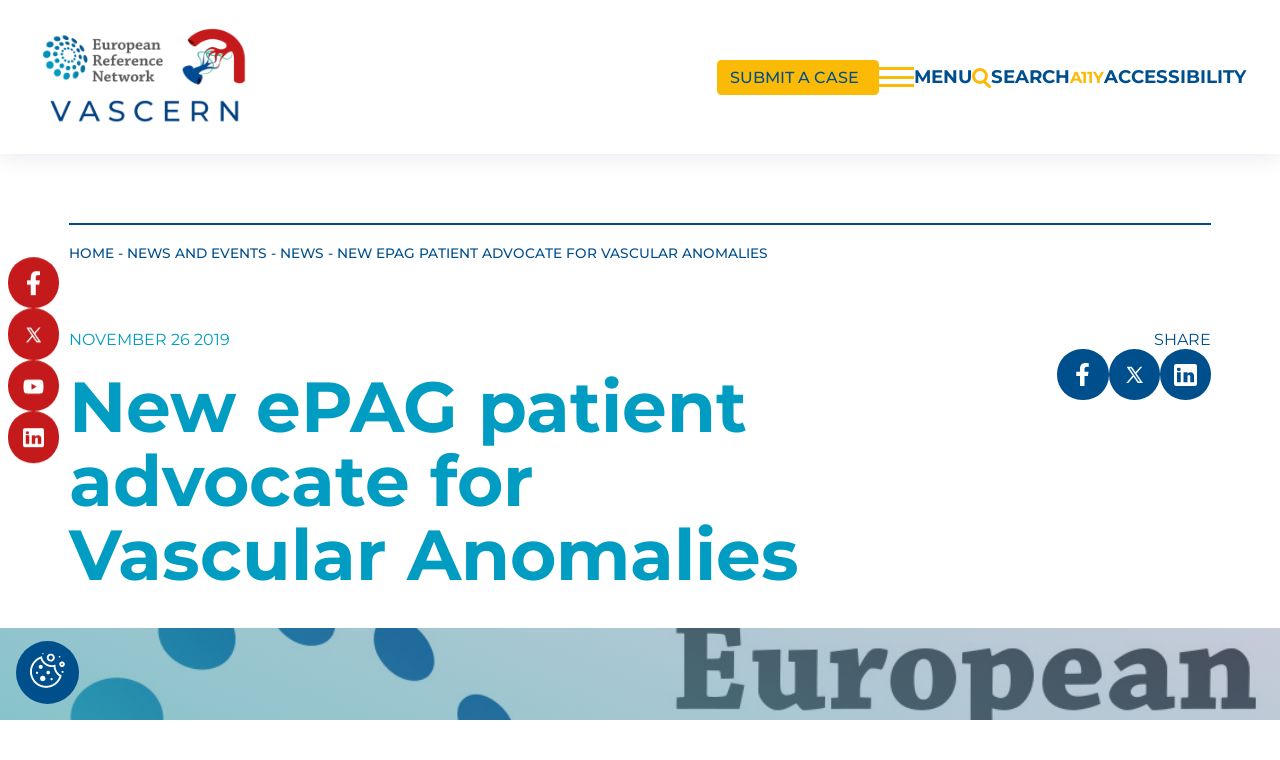

--- FILE ---
content_type: text/html; charset=UTF-8
request_url: https://vascern.eu/news/new-epag-patient-advocate-for-vascular-anomalies/
body_size: 18875
content:
<!doctype html>
<html class="is-loading" lang="en-GB" prefix="og: https://ogp.me/ns#">

<head>
  <meta charset="utf-8">
  <meta name="viewport" content="width=device-width, initial-scale=1, shrink-to-fit=no">
  
<!-- Search Engine Optimization by Rank Math - https://rankmath.com/ -->
<title>New EPAG Patient Advocate For Vascular Anomalies | VASCERN</title>
<meta name="robots" content="follow, index"/>
<link rel="canonical" href="https://vascern.eu/news/new-epag-patient-advocate-for-vascular-anomalies/" />
<meta property="og:locale" content="en_GB" />
<meta property="og:type" content="article" />
<meta property="og:title" content="New EPAG Patient Advocate For Vascular Anomalies | VASCERN" />
<meta property="og:url" content="https://vascern.eu/news/new-epag-patient-advocate-for-vascular-anomalies/" />
<meta property="og:site_name" content="VASCERN" />
<meta property="article:publisher" content="https://www.facebook.com/vascern.eu/" />
<meta name="twitter:card" content="summary_large_image" />
<meta name="twitter:title" content="New EPAG Patient Advocate For Vascular Anomalies | VASCERN" />
<script type="application/ld+json" class="rank-math-schema">{"@context":"https://schema.org","@graph":[{"@type":"BreadcrumbList","@id":"https://vascern.eu/news/new-epag-patient-advocate-for-vascular-anomalies/#breadcrumb","itemListElement":[{"@type":"ListItem","position":"1","item":{"@id":"https://vascern.eu","name":"Home"}},{"@type":"ListItem","position":"2","item":{"@id":"https://vascern.eu/news/new-epag-patient-advocate-for-vascular-anomalies/","name":"New ePAG patient advocate for Vascular Anomalies"}}]}]}</script>
<!-- /Rank Math WordPress SEO plugin -->

<link rel='dns-prefetch' href='//ajax.googleapis.com' />
<style id='rank-math-toc-block-style-inline-css'>
.wp-block-rank-math-toc-block nav ol{counter-reset:item}.wp-block-rank-math-toc-block nav ol li{display:block}.wp-block-rank-math-toc-block nav ol li:before{content:counters(item, ".") ". ";counter-increment:item}

</style>
<style id='elasticpress-related-posts-style-inline-css'>
.editor-styles-wrapper .wp-block-elasticpress-related-posts ul,.wp-block-elasticpress-related-posts ul{list-style-type:none;padding:0}.editor-styles-wrapper .wp-block-elasticpress-related-posts ul li a>div{display:inline}

</style>
<style id='classic-theme-styles-inline-css'>
/*! This file is auto-generated */
.wp-block-button__link{color:#fff;background-color:#32373c;border-radius:9999px;box-shadow:none;text-decoration:none;padding:calc(.667em + 2px) calc(1.333em + 2px);font-size:1.125em}.wp-block-file__button{background:#32373c;color:#fff;text-decoration:none}
</style>
<style id='global-styles-inline-css'>
body{--wp--preset--color--black: #000000;--wp--preset--color--cyan-bluish-gray: #abb8c3;--wp--preset--color--white: #ffffff;--wp--preset--color--pale-pink: #f78da7;--wp--preset--color--vivid-red: #cf2e2e;--wp--preset--color--luminous-vivid-orange: #ff6900;--wp--preset--color--luminous-vivid-amber: #fcb900;--wp--preset--color--light-green-cyan: #7bdcb5;--wp--preset--color--vivid-green-cyan: #00d084;--wp--preset--color--pale-cyan-blue: #8ed1fc;--wp--preset--color--vivid-cyan-blue: #0693e3;--wp--preset--color--vivid-purple: #9b51e0;--wp--preset--gradient--vivid-cyan-blue-to-vivid-purple: linear-gradient(135deg,rgba(6,147,227,1) 0%,rgb(155,81,224) 100%);--wp--preset--gradient--light-green-cyan-to-vivid-green-cyan: linear-gradient(135deg,rgb(122,220,180) 0%,rgb(0,208,130) 100%);--wp--preset--gradient--luminous-vivid-amber-to-luminous-vivid-orange: linear-gradient(135deg,rgba(252,185,0,1) 0%,rgba(255,105,0,1) 100%);--wp--preset--gradient--luminous-vivid-orange-to-vivid-red: linear-gradient(135deg,rgba(255,105,0,1) 0%,rgb(207,46,46) 100%);--wp--preset--gradient--very-light-gray-to-cyan-bluish-gray: linear-gradient(135deg,rgb(238,238,238) 0%,rgb(169,184,195) 100%);--wp--preset--gradient--cool-to-warm-spectrum: linear-gradient(135deg,rgb(74,234,220) 0%,rgb(151,120,209) 20%,rgb(207,42,186) 40%,rgb(238,44,130) 60%,rgb(251,105,98) 80%,rgb(254,248,76) 100%);--wp--preset--gradient--blush-light-purple: linear-gradient(135deg,rgb(255,206,236) 0%,rgb(152,150,240) 100%);--wp--preset--gradient--blush-bordeaux: linear-gradient(135deg,rgb(254,205,165) 0%,rgb(254,45,45) 50%,rgb(107,0,62) 100%);--wp--preset--gradient--luminous-dusk: linear-gradient(135deg,rgb(255,203,112) 0%,rgb(199,81,192) 50%,rgb(65,88,208) 100%);--wp--preset--gradient--pale-ocean: linear-gradient(135deg,rgb(255,245,203) 0%,rgb(182,227,212) 50%,rgb(51,167,181) 100%);--wp--preset--gradient--electric-grass: linear-gradient(135deg,rgb(202,248,128) 0%,rgb(113,206,126) 100%);--wp--preset--gradient--midnight: linear-gradient(135deg,rgb(2,3,129) 0%,rgb(40,116,252) 100%);--wp--preset--font-size--small: 13px;--wp--preset--font-size--medium: 20px;--wp--preset--font-size--large: 36px;--wp--preset--font-size--x-large: 42px;--wp--preset--spacing--20: 0.44rem;--wp--preset--spacing--30: 0.67rem;--wp--preset--spacing--40: 1rem;--wp--preset--spacing--50: 1.5rem;--wp--preset--spacing--60: 2.25rem;--wp--preset--spacing--70: 3.38rem;--wp--preset--spacing--80: 5.06rem;--wp--preset--shadow--natural: 6px 6px 9px rgba(0, 0, 0, 0.2);--wp--preset--shadow--deep: 12px 12px 50px rgba(0, 0, 0, 0.4);--wp--preset--shadow--sharp: 6px 6px 0px rgba(0, 0, 0, 0.2);--wp--preset--shadow--outlined: 6px 6px 0px -3px rgba(255, 255, 255, 1), 6px 6px rgba(0, 0, 0, 1);--wp--preset--shadow--crisp: 6px 6px 0px rgba(0, 0, 0, 1);}:where(.is-layout-flex){gap: 0.5em;}:where(.is-layout-grid){gap: 0.5em;}body .is-layout-flow > .alignleft{float: left;margin-inline-start: 0;margin-inline-end: 2em;}body .is-layout-flow > .alignright{float: right;margin-inline-start: 2em;margin-inline-end: 0;}body .is-layout-flow > .aligncenter{margin-left: auto !important;margin-right: auto !important;}body .is-layout-constrained > .alignleft{float: left;margin-inline-start: 0;margin-inline-end: 2em;}body .is-layout-constrained > .alignright{float: right;margin-inline-start: 2em;margin-inline-end: 0;}body .is-layout-constrained > .aligncenter{margin-left: auto !important;margin-right: auto !important;}body .is-layout-constrained > :where(:not(.alignleft):not(.alignright):not(.alignfull)){max-width: var(--wp--style--global--content-size);margin-left: auto !important;margin-right: auto !important;}body .is-layout-constrained > .alignwide{max-width: var(--wp--style--global--wide-size);}body .is-layout-flex{display: flex;}body .is-layout-flex{flex-wrap: wrap;align-items: center;}body .is-layout-flex > *{margin: 0;}body .is-layout-grid{display: grid;}body .is-layout-grid > *{margin: 0;}:where(.wp-block-columns.is-layout-flex){gap: 2em;}:where(.wp-block-columns.is-layout-grid){gap: 2em;}:where(.wp-block-post-template.is-layout-flex){gap: 1.25em;}:where(.wp-block-post-template.is-layout-grid){gap: 1.25em;}.has-black-color{color: var(--wp--preset--color--black) !important;}.has-cyan-bluish-gray-color{color: var(--wp--preset--color--cyan-bluish-gray) !important;}.has-white-color{color: var(--wp--preset--color--white) !important;}.has-pale-pink-color{color: var(--wp--preset--color--pale-pink) !important;}.has-vivid-red-color{color: var(--wp--preset--color--vivid-red) !important;}.has-luminous-vivid-orange-color{color: var(--wp--preset--color--luminous-vivid-orange) !important;}.has-luminous-vivid-amber-color{color: var(--wp--preset--color--luminous-vivid-amber) !important;}.has-light-green-cyan-color{color: var(--wp--preset--color--light-green-cyan) !important;}.has-vivid-green-cyan-color{color: var(--wp--preset--color--vivid-green-cyan) !important;}.has-pale-cyan-blue-color{color: var(--wp--preset--color--pale-cyan-blue) !important;}.has-vivid-cyan-blue-color{color: var(--wp--preset--color--vivid-cyan-blue) !important;}.has-vivid-purple-color{color: var(--wp--preset--color--vivid-purple) !important;}.has-black-background-color{background-color: var(--wp--preset--color--black) !important;}.has-cyan-bluish-gray-background-color{background-color: var(--wp--preset--color--cyan-bluish-gray) !important;}.has-white-background-color{background-color: var(--wp--preset--color--white) !important;}.has-pale-pink-background-color{background-color: var(--wp--preset--color--pale-pink) !important;}.has-vivid-red-background-color{background-color: var(--wp--preset--color--vivid-red) !important;}.has-luminous-vivid-orange-background-color{background-color: var(--wp--preset--color--luminous-vivid-orange) !important;}.has-luminous-vivid-amber-background-color{background-color: var(--wp--preset--color--luminous-vivid-amber) !important;}.has-light-green-cyan-background-color{background-color: var(--wp--preset--color--light-green-cyan) !important;}.has-vivid-green-cyan-background-color{background-color: var(--wp--preset--color--vivid-green-cyan) !important;}.has-pale-cyan-blue-background-color{background-color: var(--wp--preset--color--pale-cyan-blue) !important;}.has-vivid-cyan-blue-background-color{background-color: var(--wp--preset--color--vivid-cyan-blue) !important;}.has-vivid-purple-background-color{background-color: var(--wp--preset--color--vivid-purple) !important;}.has-black-border-color{border-color: var(--wp--preset--color--black) !important;}.has-cyan-bluish-gray-border-color{border-color: var(--wp--preset--color--cyan-bluish-gray) !important;}.has-white-border-color{border-color: var(--wp--preset--color--white) !important;}.has-pale-pink-border-color{border-color: var(--wp--preset--color--pale-pink) !important;}.has-vivid-red-border-color{border-color: var(--wp--preset--color--vivid-red) !important;}.has-luminous-vivid-orange-border-color{border-color: var(--wp--preset--color--luminous-vivid-orange) !important;}.has-luminous-vivid-amber-border-color{border-color: var(--wp--preset--color--luminous-vivid-amber) !important;}.has-light-green-cyan-border-color{border-color: var(--wp--preset--color--light-green-cyan) !important;}.has-vivid-green-cyan-border-color{border-color: var(--wp--preset--color--vivid-green-cyan) !important;}.has-pale-cyan-blue-border-color{border-color: var(--wp--preset--color--pale-cyan-blue) !important;}.has-vivid-cyan-blue-border-color{border-color: var(--wp--preset--color--vivid-cyan-blue) !important;}.has-vivid-purple-border-color{border-color: var(--wp--preset--color--vivid-purple) !important;}.has-vivid-cyan-blue-to-vivid-purple-gradient-background{background: var(--wp--preset--gradient--vivid-cyan-blue-to-vivid-purple) !important;}.has-light-green-cyan-to-vivid-green-cyan-gradient-background{background: var(--wp--preset--gradient--light-green-cyan-to-vivid-green-cyan) !important;}.has-luminous-vivid-amber-to-luminous-vivid-orange-gradient-background{background: var(--wp--preset--gradient--luminous-vivid-amber-to-luminous-vivid-orange) !important;}.has-luminous-vivid-orange-to-vivid-red-gradient-background{background: var(--wp--preset--gradient--luminous-vivid-orange-to-vivid-red) !important;}.has-very-light-gray-to-cyan-bluish-gray-gradient-background{background: var(--wp--preset--gradient--very-light-gray-to-cyan-bluish-gray) !important;}.has-cool-to-warm-spectrum-gradient-background{background: var(--wp--preset--gradient--cool-to-warm-spectrum) !important;}.has-blush-light-purple-gradient-background{background: var(--wp--preset--gradient--blush-light-purple) !important;}.has-blush-bordeaux-gradient-background{background: var(--wp--preset--gradient--blush-bordeaux) !important;}.has-luminous-dusk-gradient-background{background: var(--wp--preset--gradient--luminous-dusk) !important;}.has-pale-ocean-gradient-background{background: var(--wp--preset--gradient--pale-ocean) !important;}.has-electric-grass-gradient-background{background: var(--wp--preset--gradient--electric-grass) !important;}.has-midnight-gradient-background{background: var(--wp--preset--gradient--midnight) !important;}.has-small-font-size{font-size: var(--wp--preset--font-size--small) !important;}.has-medium-font-size{font-size: var(--wp--preset--font-size--medium) !important;}.has-large-font-size{font-size: var(--wp--preset--font-size--large) !important;}.has-x-large-font-size{font-size: var(--wp--preset--font-size--x-large) !important;}
.wp-block-navigation a:where(:not(.wp-element-button)){color: inherit;}
:where(.wp-block-post-template.is-layout-flex){gap: 1.25em;}:where(.wp-block-post-template.is-layout-grid){gap: 1.25em;}
:where(.wp-block-columns.is-layout-flex){gap: 2em;}:where(.wp-block-columns.is-layout-grid){gap: 2em;}
.wp-block-pullquote{font-size: 1.5em;line-height: 1.6;}
</style>
<link rel="stylesheet" href="/app/plugins/elasticpress/dist/css/facets-styles.css"><link rel="stylesheet" href="/app/plugins/mailjet-for-wordpress/src/widgetformbuilder/css/front-widget.css"><link rel="stylesheet" href="/app/plugins/newsletter/style.css"><link rel="stylesheet" href="/app/plugins/pojo-accessibility/assets/css/style.min.css"><link rel="stylesheet" href="/app/plugins/elasticpress/dist/css/highlighting-styles.css"><script src="https://ajax.googleapis.com/ajax/libs/jquery/3.6.1/jquery.min.js"></script><style type="text/css">
#pojo-a11y-toolbar .pojo-a11y-toolbar-toggle a{ background-color: #4054b2;	color: #ffffff;}
#pojo-a11y-toolbar .pojo-a11y-toolbar-overlay, #pojo-a11y-toolbar .pojo-a11y-toolbar-overlay ul.pojo-a11y-toolbar-items.pojo-a11y-links{ border-color: #4054b2;}
body.pojo-a11y-focusable a:focus{ outline-style: solid !important;	outline-width: 1px !important;	outline-color: #FF0000 !important;}
#pojo-a11y-toolbar{ top: 100px !important;}
#pojo-a11y-toolbar .pojo-a11y-toolbar-overlay{ background-color: #ffffff;}
#pojo-a11y-toolbar .pojo-a11y-toolbar-overlay ul.pojo-a11y-toolbar-items li.pojo-a11y-toolbar-item a, #pojo-a11y-toolbar .pojo-a11y-toolbar-overlay p.pojo-a11y-toolbar-title{ color: #333333;}
#pojo-a11y-toolbar .pojo-a11y-toolbar-overlay ul.pojo-a11y-toolbar-items li.pojo-a11y-toolbar-item a.active{ background-color: #4054b2;	color: #ffffff;}
@media (max-width: 767px) { #pojo-a11y-toolbar { top: 50px !important; } }</style><script id="google_gtagjs" src="https://www.googletagmanager.com/gtag/js?id=G-0BTF72XEWR" async></script>
<script id="google_gtagjs-inline">
window.dataLayer = window.dataLayer || [];function gtag(){dataLayer.push(arguments);}gtag('js', new Date());gtag('config', 'G-0BTF72XEWR', {} );
</script>
  <meta name="google-site-verification" content="rplcJyI1t9e-xxEI90RoNOq006f_-vqJnh2LQJr5XkE" />

  <link id="main-css" rel="stylesheet" href="https://vascern.eu/app/themes/trinity//public/styles/app.css?id=a0c2ce2e7487b076c182&v=2.1" media="print" onload="this.media='all'; this.onload=null; this.isLoaded=true">
      <link rel="icon" type="image/png" href="/app/uploads/2023/02/favicon-32x32-1.png" />
  
  <!-- Matomo -->
  <script>
    var _paq = window._paq = window._paq || [];
    /* tracker methods like "setCustomDimension" should be called before "trackPageView" */
    _paq.push(["setDocumentTitle", document.domain + "/" + document.title]);
    _paq.push(["setCookieDomain", "*.vascern.eu"]);
    _paq.push(["setDomains", ["*.vascern.eu"]]);
    _paq.push(["setDoNotTrack", true]);
    _paq.push(['trackPageView']);
    _paq.push(['enableLinkTracking']);
    (function() {
      var u = "https://vpsmatomo.keeo.com/";
      _paq.push(['setTrackerUrl', u + 'matomo.php']);
      _paq.push(['setSiteId', '13']);
      var d = document,
        g = d.createElement('script'),
        s = d.getElementsByTagName('script')[0];
      g.async = true;
      g.src = u + 'matomo.js';
      s.parentNode.insertBefore(g, s);
    })();
  </script>
  <noscript>
    <p><img src="https://vpsmatomo.keeo.com/matomo.php?idsite=13&amp;rec=1" style="border:0;" alt="Matomo" /></p>
  </noscript>
  <!-- End Matomo Code -->

  <script type="text/javascript" src="https://tarteaucitron.io/load.js?locale=en&iswordpress=true&domain=vascern.eu&uuid=8c587d5c6e1d7eb205177c86f2a19dc117d82d3d"></script>

  <link href="https://cdn.keeo.com/tarteaucitron2.min.css" rel="stylesheet" type="text/css">
  <script src="https://cdn.keeo.com/tarteaucitron_style.min.js" type="text/javascript"></script>

  <style media="all">
    :root {
      --tarteaucitron_primary: #004f8d;
      --tarteaucitron_secondary: #009cc1;
      --tarteaucitron_green: #77c483;
      --tarteaucitron_red: #c51a1b;
    }
  </style>

  <style>
    .u-contain.c-figure img,
    .u-contain .o-ratio>embed, 
    .u-contain .o-ratio>iframe, 
    .u-contain .o-ratio>img, 
    .u-contain .o-ratio>object, 
    .u-contain .o-ratio_content {
      object-fit: contain;
    }
    .u-bg-black-10 {
      background-color: rgba(0, 0, 0, 0.1);
    }
  </style>

</head>

<body class="actualite-template-default single single-actualite postid-24451 single-format-standard wp-embed-responsive new-epag-patient-advocate-for-vascular-anomalies" data-bg="" data-module-load>
  <div class="c-loader">
    <div class="orange"></div>
  </div>
  <div class="c-transition">
    <!--<img src="https://vascern.eu/app/themes/trinity/public/images/logo.svg" alt="">-->
  </div>
     <div id="app" class="app" data-load-container style="opacity: 0;"> <header id='main-header' class="c-header" data-module-header data-scroll> <div class="c-header_bottom u-1/1 u-bg-white u-flex -middle"> <div class="o-container -large u-1/1"> <div class='u-flex -middle -space'> <a class="c-header_logo" href="https://vascern.eu/"> <img class="logo" data-load-src="/app/uploads/2022/11/logo-vascern.png" alt="logo vascern"> </a> <div class='u-flex -middle -gap-small' data-module-modal> <div class='u-flex -end -middle u-1/1'> <a class="c-button u-bg-yellow -small" href="https://vascern.eu/clinical-patient-management-system-cpms/" target="_blank"> <span class="c-button_label c-heading -small -upper u-semibold u-c-primary">Submit A Case</span> <span class="c-button_deco is-hidden@to-small"></span> </a> </div> <nav class="c-header_nav"> <button class="c-header_nav_burger" type="button" name="button" data-header="nav" aria-label="Menu"> <span class="c-header_nav-icon"> <span></span> <span></span> <span></span> </span> <span class="c-header_nav_burger_label c-heading -upper -h5 u-bold u-c-primary is-hidden@to-small">menu</span> </button> </nav> <button class="c-header_search u-flex -middle -gap-tinier" aria-label="Search" data-modal="toggleSearch"> <span class="c-header_nav-icon"> <svg xmlns="http://www.w3.org/2000/svg" width="18.968" height="19.97" viewBox="0 0 18.968 19.97"><g transform="translate(-1009.891 -28.884)"><path d="M7.981,3a4.951,4.951,0,1,0,4.981,4.951A4.972,4.972,0,0,0,7.981,3m0-3A7.951,7.951,0,1,1,0,7.951,7.966,7.966,0,0,1,7.981,0Z" transform="translate(1009.891 28.884)" fill="#fbba05"/><path d="M4.98,6.019A1.494,1.494,0,0,1,3.973,5.63L-1.008,1.111a1.5,1.5,0,0,1-.1-2.119,1.5,1.5,0,0,1,2.119-.1L5.989,3.408A1.5,1.5,0,0,1,4.98,6.019Z" transform="translate(1022.378 42.835)" fill="#fbba05"/></g></svg> </span> <span class="c-header_nav_burger_label c-heading -upper -h5 u-bold u-c-primary is-hidden@to-small">Search</span> </button> <button class="c-header_search u-flex -middle -gap-tinier is-hidden@to-small" aria-label="Accessibility" data-header="toggleAccessibilite"> <span class="c-header_nav-icon u-c-yellow u-bold"> A11Y </span> <span class="c-header_nav_burger_label c-heading -upper -h5 u-bold u-c-primary is-hidden@to-small"> Accessibility </span> </button> </div> </div> </div> </div> </header><nav class="c-nav" data-module-nav> <div class="c-nav_wrap o-layout"> <div class="o-layout_item u-bg-blue u-padding-small u-padding-top-tiny u-padding-bottom-tiny u-flex -end is-hidden@from-medium"> <button class="c-nav_bg c-button -round -white" aria-label="Close menu" data-nav="close"> </button> </div> <div class="c-nav_primary_container u-bg-primary o-layout_item"> <div class="c-nav_primary_component o-layout -flex -wrap u-h-100"> <div class="o-layout_item u-1/2@from-small u-h-100"> <div class="u-bg-black u-padding-small u-h-100 u-flex -column -gap c-nav_overflow"> <div class="c-anim-left"> <div class="c-heading -h6 u-uppercase u-c-white u-bold"> Rare Diseases Working Groups </div> <hr class="u-margin-top-tinier u-margin-bottom-tiny -white -big"> <div class="u-flex -column -gap-tinier"> <a class="c-heading -h4 u-medium u-c-white" href="https://vascern.eu/group/hereditary-hemorrhagic-telangiectasia-2/" > Hereditary Haemorrhagic Telangiectasia Working Group (HHT-WG) </a> <a class="c-heading -h4 u-medium u-c-white" href="https://vascern.eu/group/heritable-thoracic-aortic-diseases-2/" > Heritable Thoracic Aortic Diseases Working Group (HTAD-WG) </a> <a class="c-heading -h4 u-medium u-c-white" href="https://vascern.eu/group/medium-sized-arteries-2/" > Medium Sized Arteries Working Group (MSA-WG) </a> <a class="c-heading -h4 u-medium u-c-white" href="https://vascern.eu/group/neurovascular-diseases-neurovasc-wg/" > Neurovascular Diseases Working Group (NEUROVASC-WG) </a> <a class="c-heading -h4 u-medium u-c-white" href="https://vascern.eu/group/pediatric-and-primary-lymphedema/" > Pediatric and Primary Lymphedema Working Group (PPL-WG) </a> <a class="c-heading -h4 u-medium u-c-white" href="https://vascern.eu/group/vascular-anomalies/" > Vascular Anomalies Working Group (VASCA-WG) </a> </div> </div> <div class="u-margin-top-auto c-anim-left"> <div class="c-heading -h5 u-margin-bottom-tiny u-c-white"> Follow us </div> <div class="u-flex -gap-tinier"> <a class="c-button -round -white -noMargin -svg" href="https://www.facebook.com/vascern.eu/"> <span class="c-button_deco u-c-black"><svg aria-hidden="true" focusable="false" data-prefix="fab" data-icon="facebook-f" class="svg-inline--fa fa-facebook-f fa-w-10" role="img" xmlns="http://www.w3.org/2000/svg" viewBox="0 0 320 512"><path fill="currentColor" d="M279.14 288l14.22-92.66h-88.91v-60.13c0-25.35 12.42-50.06 52.24-50.06h40.42V6.26S260.43 0 225.36 0c-73.22 0-121.08 44.38-121.08 124.72v70.62H22.89V288h81.39v224h100.17V288z"></path></svg></span> </a> <a class="c-button -round -white -noMargin -svg" href="https://twitter.com/vascern?ref_src=twsrc%5Egoogle%7Ctwcamp%5Eserp%7Ctwgr%5Eauthor"> <span class="c-button_deco u-c-black"><svg width="25" height="25" viewBox="0 0 25 25" fill="none" xmlns="http://www.w3.org/2000/svg"><path d="M21.596 21.6752L14.56 11.4176L14.572 11.4272L20.916 4.0752H18.796L13.628 10.0592L9.524 4.0752H3.964L10.5328 13.652L10.532 13.6512L3.604 21.6752H5.724L11.4696 15.0176L16.036 21.6752H21.596ZM8.684 5.6752L18.556 20.0752H16.876L6.996 5.6752H8.684Z" fill="currentColor"/></svg> </span> </a> <a class="c-button -round -white -noMargin -svg" href="https://www.youtube.com/c/VASCERNERNRareVascularDiseases"> <span class="c-button_deco u-c-black"><svg aria-hidden="true" focusable="false" data-prefix="fab" data-icon="youtube" class="svg-inline--fa fa-youtube fa-w-18" role="img" xmlns="http://www.w3.org/2000/svg" viewBox="0 0 576 512"><path fill="currentColor" d="M549.655 124.083c-6.281-23.65-24.787-42.276-48.284-48.597C458.781 64 288 64 288 64S117.22 64 74.629 75.486c-23.497 6.322-42.003 24.947-48.284 48.597-11.412 42.867-11.412 132.305-11.412 132.305s0 89.438 11.412 132.305c6.281 23.65 24.787 41.5 48.284 47.821C117.22 448 288 448 288 448s170.78 0 213.371-11.486c23.497-6.321 42.003-24.171 48.284-47.821 11.412-42.867 11.412-132.305 11.412-132.305s0-89.438-11.412-132.305zm-317.51 213.508V175.185l142.739 81.205-142.739 81.201z"></path></svg></span> </a> <a class="c-button -round -white -noMargin -svg" href="https://www.linkedin.com/company/vascern/?originalSubdomain=fr"> <span class="c-button_deco u-c-black"><svg xmlns="http://www.w3.org/2000/svg" width="13.603" height="13.091" viewBox="0 0 13.603 13.091"> <path id="linkedin" d="M12.356,0H1.246A1.235,1.235,0,0,0,0,1.2V11.892a1.235,1.235,0,0,0,1.246,1.2h11.11a1.235,1.235,0,0,0,1.246-1.2V1.2A1.235,1.235,0,0,0,12.356,0ZM3.967,10.909H1.7v-6H3.967ZM2.834,4.2A1.032,1.032,0,0,1,1.7,3.217,1.04,1.04,0,0,1,2.834,2.182a1.032,1.032,0,0,1,1.134.982A1.04,1.04,0,0,1,2.834,4.2Zm9.068,6.71H9.635V7.637a.975.975,0,0,0-.793-1.091.955.955,0,0,0-.908,1.091v3.273H5.668v-6H7.935v.874a2.188,2.188,0,0,1,1.984-.874c1.076,0,1.984.818,1.984,2.727Z" fill="CurrentColor"/></svg></span> </a> </div> <div class=" u-margin-top-small "> <div class="c-heading -h5 u-margin-bottom-tiny u-c-white"> Contact us </div> <a href="https://vascern.eu/contact-2/" class="c-button"> <span class="c-button_label u-bold c-heading -upper u-c-white"> Contact vascern </span> </a> </div> </div> </div> </div> <div class="o-layout_item u-1/2@from-small u-h-100"> <div class="u-padding-small c-anim-left c-nav_overflow"> <div class="c-accordion_wrap -nav" data-module-accordion data-accordion-scrollto="false"> <div class="c-accordion_item" data-accordion="section"> <div class="c-accordion_header c-nav_primary_link u-flex -space -gap-tiny -middle" data-accordion="header"> <span class="c-nav_icon_link c-heading -h4 u-medium u-padding-top-tiny u-padding-bottom-tiny"> <span> <svg xmlns="http://www.w3.org/2000/svg" width="33.3" height="33.3" viewBox="0 0 33.3 33.3"><g transform="translate(0.15 -2.062)"><path d="M30.577,7.891l1.6-1.6a.967.967,0,0,0-.6-1.647l-2.969-.251-.251-2.969a.967.967,0,0,0-1.647-.6l-1.6,1.6A16.5,16.5,0,0,0,4.833,28.167,16.5,16.5,0,0,0,30.577,7.891ZM26.748,5.37a.967.967,0,0,0,.882.882l1.708.144L27.026,8.708,24.5,8.5l-.213-2.522L26.6,3.661ZM19.787,16.5a3.29,3.29,0,1,1-1.75-2.9l-2.221,2.221a.967.967,0,1,0,1.367,1.367L19.4,14.963A3.265,3.265,0,0,1,19.787,16.5Zm-.345-4.31a5.226,5.226,0,1,0,1.367,1.367l2.76-2.76A9.1,9.1,0,1,1,22.2,9.43ZM26.8,26.8A14.566,14.566,0,1,1,6.2,6.2,14.573,14.573,0,0,1,23.7,3.833l-1.09,1.09a.967.967,0,0,0-.283.659c0,.035,0,.07,0,.106l.13,1.543a11.03,11.03,0,1,0,3.311,3.311l1.543.13c.027,0,.054,0,.081,0h.014l.038,0,.063-.005.039-.006.061-.012.038-.01.058-.018.037-.013.056-.024.035-.017.055-.031.032-.019c.019-.013.038-.026.056-.04L28,10.461a.958.958,0,0,0,.076-.068l1.09-1.09A14.573,14.573,0,0,1,26.8,26.8Zm0,0" transform="translate(0 2.212)" fill="CurrentColor"/><path d="M16.5,33.15A16.65,16.65,0,0,1,4.727,4.727,16.653,16.653,0,0,1,25.086,2.233L26.6.716a1.117,1.117,0,0,1,1.9.7l.24,2.843,2.843.24a1.117,1.117,0,0,1,.7,1.9L30.767,7.914A16.651,16.651,0,0,1,16.5,33.15Zm0-33A16.35,16.35,0,0,0,4.939,28.061,16.351,16.351,0,0,0,30.45,7.97l-.062-.1,1.684-1.684a.817.817,0,0,0-.509-1.392l-3.1-.261-.261-3.1A.817.817,0,0,0,26.815.928L25.131,2.612l-.1-.062A16.309,16.309,0,0,0,16.5.15Zm0,31.066A14.716,14.716,0,0,1,6.094,6.094,14.723,14.723,0,0,1,23.772,3.7l.171.1L22.713,5.03a.813.813,0,0,0-.239.557c0,.029,0,.06,0,.09l.156,1.846-.256-.165a10.88,10.88,0,1,0,3.267,3.267l-.165-.256,1.847.156.069,0h.043l.053,0,.033-.005.051-.01.033-.008.048-.015.031-.011.046-.02.031-.015.046-.026.03-.018.045-.032.013-.01.008-.006a.81.81,0,0,0,.065-.058L29.2,9.057l.1.171A14.719,14.719,0,0,1,16.5,31.216Zm0-29.133A14.416,14.416,0,0,0,6.306,26.694,14.418,14.418,0,0,0,29.133,9.549l-.95.95a1.1,1.1,0,0,1-.088.078l-.022.016-.007.005c-.022.016-.043.032-.065.046l-.025.015-.012.007c-.022.013-.042.025-.064.036l-.043.02-.063.027-.043.015-.068.021-.043.011-.071.014-.042.006c-.026,0-.05,0-.073.006h-.008l-.053,0c-.029,0-.059,0-.092,0l-1.245-.105a11.179,11.179,0,1,1-3.772-3.772l-.1-1.244q0-.062,0-.122a1.113,1.113,0,0,1,.327-.762l.95-.95A14.414,14.414,0,0,0,16.5,2.084Zm0,23.654A9.238,9.238,0,1,1,22.3,9.313l.13.1L19.46,12.384l-.1-.07a5.076,5.076,0,1,0,1.328,1.328l-.07-.1,2.966-2.966.1.13A9.233,9.233,0,0,1,16.5,25.738Zm0-18.176a8.948,8.948,0,1,0,7.057,3.46L21,13.577A5.376,5.376,0,1,1,19.423,12l2.554-2.554A8.953,8.953,0,0,0,16.5,7.562Zm0,12.375a3.437,3.437,0,1,1,1.607-6.474l.179.1-2.364,2.364a.817.817,0,1,0,1.155,1.155l2.364-2.364.1.179A3.435,3.435,0,0,1,16.5,19.937Zm0-6.574a3.14,3.14,0,1,0,2.862,1.855L17.29,17.29A1.117,1.117,0,1,1,15.71,15.71l2.072-2.072A3.139,3.139,0,0,0,16.5,13.363Zm10.583-4.5-2.717-.229-.229-2.717,2.59-2.59.171,2.03a.815.815,0,0,0,.745.745l2.03.171Zm-2.44-.507,2.326.2L29,6.518,27.618,6.4A1.115,1.115,0,0,1,26.6,5.382L26.482,4,24.447,6.031Z" transform="translate(0 2.212)" fill="CurrentColor"/></g></svg> </span> Who We Are </span> <div class="c-button -round -red"> <span class="c-accordion_plus c-nav_primary_plus"></span> </div> </div> <div class="c-accordion_main"> <div class="c-accordion_main_wrap u-flex -column -gap-tinier"> <a class="c-heading -h4 u-medium u-c-white " href="https://vascern.eu/who-we-are/about-vascern/" > About VASCERN </a> <a class="c-heading -h4 u-medium u-c-white " href="https://vascern.eu/who-we-are/european-reference-networks-erns/" > European Reference Networks (ERNs) </a> <a class="c-heading -h4 u-medium u-c-white " href="https://vascern.eu/who-we-are/structure-and-governance/" > Structure &#038; Governance </a> <a class="c-heading -h4 u-medium u-c-white " href="https://vascern.eu/who-we-are/coordination-project-team/" > Coordination Project Team </a> <a class="c-heading -h4 u-medium u-c-white " href="https://vascern.eu/who-we-are/european-projects-on-rare-diseases/jardin/" > European Projects on Rare Diseases </a> <a class="c-heading -h4 u-medium u-c-white " href="https://vascern.eu/who-we-are/funding-and-partnerships/" > Funding &#038; Partnerships </a> <a class="c-heading -h4 u-medium u-c-white " href="https://vascern.eu/who-we-are/goals-for-the-future/" > Goals for the future </a> </div> </div> </div> </div> <hr class="-blue-light"> <div class="c-accordion_wrap -nav" data-module-accordion data-accordion-scrollto="false"> <div class="c-accordion_item" data-accordion="section"> <div class="c-accordion_header c-nav_primary_link u-flex -space -gap-tiny -middle" data-accordion="header"> <span class="c-nav_icon_link c-heading -h4 u-medium u-padding-top-tiny u-padding-bottom-tiny"> <span> <svg xmlns="http://www.w3.org/2000/svg" width="33" height="22" viewBox="0 0 33 22"><path d="M0,34V31.571a3.271,3.271,0,0,1,1.925-2.888,9.9,9.9,0,0,1,4.95-1.1q.6,0,1.1.023a7.547,7.547,0,0,1,1.008.115,7.463,7.463,0,0,0-.733,3.3V34Zm11,0V31.021a5.473,5.473,0,0,1,3.048-4.812A15.28,15.28,0,0,1,22,24.375a15.256,15.256,0,0,1,7.975,1.833A5.478,5.478,0,0,1,33,31.021V34Zm11-6.875a13.832,13.832,0,0,0-5.958,1.1q-2.292,1.1-2.292,2.8v.229h16.5v-.275q0-1.65-2.269-2.75A13.8,13.8,0,0,0,22,27.125ZM6.875,26.208a3.091,3.091,0,0,1-2.269-.94,3.209,3.209,0,0,1,0-4.538,3.091,3.091,0,0,1,2.269-.94,3.208,3.208,0,0,1,2.269,5.477A3.091,3.091,0,0,1,6.875,26.208ZM22,23a5.477,5.477,0,0,1-5.5-5.5,5.283,5.283,0,0,1,1.6-3.919A5.343,5.343,0,0,1,22,12a5.4,5.4,0,0,1,5.5,5.5,5.343,5.343,0,0,1-1.581,3.9A5.283,5.283,0,0,1,22,23Zm0-8.25a2.692,2.692,0,0,0-1.948.779,2.794,2.794,0,0,0,0,3.919,2.794,2.794,0,0,0,3.919,0A2.739,2.739,0,0,0,22,14.75ZM22,31.25ZM22,17.5Z" transform="translate(0 -12)" fill="CurrentColor"/></svg> </span> Network </span> <div class="c-button -round -red"> <span class="c-accordion_plus c-nav_primary_plus"></span> </div> </div> <div class="c-accordion_main"> <div class="c-accordion_main_wrap u-flex -column -gap-tinier"> <a class="c-heading -h4 u-medium u-c-white " href="https://vascern.eu/network/experts/full-members/" > Experts </a> <a class="c-heading -h4 u-medium u-c-white " href="https://vascern.eu/network/patient-representation/european-patient-advocacy-group-epag/" > Patient Representation </a> <a class="c-heading -h4 u-medium u-c-white " href="https://vascern.eu/network/rare-disease-working-groups/" > Rare Disease Working Groups </a> <a class="c-heading -h4 u-medium u-c-white " href="https://vascern.eu/network/transversal-working-groups/" > Transversal Working Groups </a> <a class="c-heading -h4 u-medium u-c-white " href="https://vascern.eu/network/network-map/" > Network Map </a> </div> </div> </div> </div> <hr class="-blue-light"> <div class="c-accordion_wrap -nav" data-module-accordion data-accordion-scrollto="false"> <div class="c-accordion_item" data-accordion="section"> <div class="c-accordion_header c-nav_primary_link u-flex -space -gap-tiny -middle" data-accordion="header"> <span class="c-nav_icon_link c-heading -h4 u-medium u-padding-top-tiny u-padding-bottom-tiny"> <span> <svg xmlns="http://www.w3.org/2000/svg" width="31.076" height="31.076" viewBox="0 0 31.076 31.076"><path d="M31.151,36.6,20.062,25.428a17.023,17.023,0,0,1-1.977.559,9.482,9.482,0,0,1-2.02.215,9.693,9.693,0,0,1-7.092-2.9A9.586,9.586,0,0,1,6.05,16.23a9.985,9.985,0,0,1,1.332-4.986l6.232,6.232,3.954-3.7-6.4-6.4a10.782,10.782,0,0,1,2.364-1.01A8.971,8.971,0,0,1,16.065,6a9.862,9.862,0,0,1,7.242,2.987,9.863,9.863,0,0,1,2.987,7.242,9.482,9.482,0,0,1-.215,2.02,17.024,17.024,0,0,1-.559,1.977L36.653,31.316a1.608,1.608,0,0,1,0,2.278L33.386,36.6a1.557,1.557,0,0,1-2.235,0Zm1.2-2.45,1.719-1.719L22.34,20.7a6.262,6.262,0,0,0,1.032-2.128,8.666,8.666,0,0,0,.344-2.342,7.2,7.2,0,0,0-2.385-5.459,7.906,7.906,0,0,0-5.437-2.278l4.341,4.427a1.349,1.349,0,0,1,0,1.891l-5.674,5.33a1.349,1.349,0,0,1-1.891,0L8.5,16.015a7.727,7.727,0,0,0,2.342,5.459,7.249,7.249,0,0,0,5.222,2.149,8.3,8.3,0,0,0,2.278-.344,6.285,6.285,0,0,0,2.106-1.032ZM21.308,21.3Z" transform="translate(-6.05 -6)" fill="CurrentColor"/></svg> </span> Clinical Decision Support Tools </span> <div class="c-button -round -red"> <span class="c-accordion_plus c-nav_primary_plus"></span> </div> </div> <div class="c-accordion_main"> <div class="c-accordion_main_wrap u-flex -column -gap-tinier"> <a class="c-heading -h4 u-medium u-c-white " href="https://vascern.eu/clinical-decision-support-tools/clinical-practice-guidelines/" > Clinical Guidelines </a> <a class="c-heading -h4 u-medium u-c-white " href="https://vascern.eu/clinical-decision-support-tools/outcome-measures/" > Outcome Measures </a> <a class="c-heading -h4 u-medium u-c-white " href="https://vascern.eu/clinical-decision-support-tools/dos-and-donts/" > Do’s and Don’ts </a> <a class="c-heading -h4 u-medium u-c-white " href="https://vascern.eu/clinical-decision-support-tools/expert-consensus-statements/" > Expert consensus statements </a> <a class="c-heading -h4 u-medium u-c-white " href="https://vascern.eu/clinical-decision-support-tools/patient-pathways/" > Patient Pathways </a> <a class="c-heading -h4 u-medium u-c-white " href="https://vascern.eu/clinical-decision-support-tools/pregnancy-and-family-planning/" > Pregnancy and Family Planning </a> <a class="c-heading -h4 u-medium u-c-white " href="https://vascern.eu/clinical-decision-support-tools/psychology-and-mental-health/" > Psychology and Mental Health </a> </div> </div> </div> </div> <hr class="-blue-light"> <div class="c-accordion_wrap -nav" data-module-accordion data-accordion-scrollto="false"> <div class="c-accordion_item" data-accordion="section"> <div class="c-accordion_header c-nav_primary_link u-flex -space -gap-tiny -middle" data-accordion="header"> <span class="c-nav_icon_link c-heading -h4 u-medium u-padding-top-tiny u-padding-bottom-tiny"> <span> <svg xmlns="http://www.w3.org/2000/svg" width="24.501" height="33.251" viewBox="0 0 24.501 33.251"><path d="M10,37.251V34.626h9.1v-4.55h-.656A8.366,8.366,0,0,1,10,21.632a8.278,8.278,0,0,1,1.531-4.856,8.063,8.063,0,0,1,4.025-3.063,4.029,4.029,0,0,1,1.531-2.844,4.337,4.337,0,0,1,3.15-.963l-.919-2.581,1.794-.656L20.5,5.05,23.388,4,24,5.619l1.75-.613,4.944,12.907-1.881.656.613,1.619-2.8,1.006-.613-1.619-1.881.7L23.038,17.3a3.779,3.779,0,0,1-1.553,1.072,4.869,4.869,0,0,1-1.9.284,3.929,3.929,0,0,1-2.1-.7,4.915,4.915,0,0,1-1.531-1.663,5.772,5.772,0,0,0-2.428,2.188,5.857,5.857,0,0,0-.9,3.15,5.826,5.826,0,0,0,5.819,5.819H33.626v2.625H23.476v4.55H34.5v2.625ZM25.576,17.476l2.319-.831-3.5-9.013-2.319.831Zm-5.688-1.006a2.2,2.2,0,0,0,1.553-3.741,2.2,2.2,0,0,0-3.106,3.106A2.112,2.112,0,0,0,19.888,16.469ZM25.576,17.476ZM19.888,14.194ZM19.975,14.194Z" transform="translate(-10 -4)" fill="CurrentColor"/></svg> </span> Research &#038; Registries </span> <div class="c-button -round -red"> <span class="c-accordion_plus c-nav_primary_plus"></span> </div> </div> <div class="c-accordion_main"> <div class="c-accordion_main_wrap u-flex -column -gap-tinier"> <a class="c-heading -h4 u-medium u-c-white " href="https://vascern.eu/research-and-registries/clinical-trials-and-observational-studies/" > Clinical Trials/Observational Studies </a> <a class="c-heading -h4 u-medium u-c-white " href="https://vascern.eu/research-and-registries/research-publications/" > Research Publications </a> <a class="c-heading -h4 u-medium u-c-white " href="https://vascern.eu/group/registry/" > Registry </a> </div> </div> </div> </div> <hr class="-blue-light"> <div class="c-accordion_wrap -nav" data-module-accordion data-accordion-scrollto="false"> <div class="c-accordion_item" data-accordion="section"> <div class="c-accordion_header c-nav_primary_link u-flex -space -gap-tiny -middle" data-accordion="header"> <span class="c-nav_icon_link c-heading -h4 u-medium u-padding-top-tiny u-padding-bottom-tiny"> <span> <svg xmlns="http://www.w3.org/2000/svg" width="33" height="27" viewBox="0 0 33 27"><path d="M18.463,33,7.588,27.037v-9L2,15,18.463,6,35,15V26.887H32.75V16.312l-3.412,1.725v9Zm0-11.55L30.275,15,18.463,8.663,6.725,15Zm0,9,8.625-4.762v-6.3L18.463,24,9.838,19.313v6.375ZM18.5,21.45ZM18.463,24.225ZM18.463,24.225Z" transform="translate(-2 -6)" fill="CurrentColor"/></svg> </span> Training and Education </span> <div class="c-button -round -red"> <span class="c-accordion_plus c-nav_primary_plus"></span> </div> </div> <div class="c-accordion_main"> <div class="c-accordion_main_wrap u-flex -column -gap-tinier"> <a class="c-heading -h4 u-medium u-c-white " href="https://vascern.eu/training-and-education/e-learning-2/" > E-Learning </a> <a class="c-heading -h4 u-medium u-c-white " href="https://vascern.eu/training-and-education/pills-of-knowledge/" > Pills of Knowledge </a> <a class="c-heading -h4 u-medium u-c-white " href="https://vascern.eu/training-and-education/webinars/" > Webinars </a> <a class="c-heading -h4 u-medium u-c-white " href="https://vascern.eu/training-and-education/eu-trainings/" > EU Trainings </a> <a class="c-heading -h4 u-medium u-c-white " href="https://vascern.eu/training-and-education/exchange-program/" > VASCERN Exchange Program </a> <a class="c-heading -h4 u-medium u-c-white " href="https://vascern.eu/training-and-education/vascern-summer-school-2/what-is-the-vascern-summer-school/" > VASCERN Summer School - ERASMUS+ </a> </div> </div> </div> </div> <hr class="-blue-light"> <div class="c-accordion_wrap -nav" data-module-accordion data-accordion-scrollto="false"> <div class="c-accordion_item" data-accordion="section"> <div class="c-accordion_header c-nav_primary_link u-flex -space -gap-tiny -middle" data-accordion="header"> <span class="c-nav_icon_link c-heading -h4 u-medium u-padding-top-tiny u-padding-bottom-tiny"> <span> <svg xmlns="http://www.w3.org/2000/svg" width="32.733" height="32.733" viewBox="0 0 32.733 32.733"><path d="M0,0H32.733V32.733H0Z" fill="none"/><path d="M24.443,3.494H23.2V1H20.7V3.494H8.234V1H5.741V3.494H4.494A2.5,2.5,0,0,0,2,5.987v19.95a2.5,2.5,0,0,0,2.494,2.494h19.95a2.5,2.5,0,0,0,2.494-2.494V5.987A2.5,2.5,0,0,0,24.443,3.494Zm0,22.443H4.494V12.222h19.95Zm0-16.209H4.494V5.987h19.95Z" transform="translate(1.898 1.651)" fill="CurrentColor"/></svg> </span> News & Events </span> <div class="c-button -round -red"> <span class="c-accordion_plus c-nav_primary_plus"></span> </div> </div> <div class="c-accordion_main"> <div class="c-accordion_main_wrap u-flex -column -gap-tinier"> <a class="c-heading -h4 u-medium u-c-white " href="https://vascern.eu/news-and-events/events/" > Events </a> <a class="c-heading -h4 u-medium u-c-white " href="https://vascern.eu/news-and-events/news/" > News </a> <a class="c-heading -h4 u-medium u-c-white " href="https://vascern.eu/news-and-events/newsletter/" > Newsletter </a> </div> </div> </div> </div> <hr class="-blue-light"> </div> </div> </div> </div> <div class="c-nav_secondary_container u-bg-blue o-layout_item"> <div class="c-nav_secondary_component u-h-100"> <div class="u-padding u-padding-top-small u-padding-bottom-small u-flex -end is-hidden@to-medium"> <button class="c-nav_bg c-button -round -white" aria-label="Close menu" data-nav="close"> </button> </div> <div class="c-nav_image_wrap u-padding-small"> <div class="c-nav_image_content c-anim-right"> <div class="c-heading u-bold -h3 u-c-white u-margin-bottom"> VASCERN Resources in all EU languages </div> <a class="c-button " href="https://vascern.eu/resources/" > <span class="c-button_label u-medium">All resources</span> <span class='c-button_deco'></span> </a> </div> </div> <div class="c-nav_secondary_links"> <div class="u-padding-small c-anim-right"> <div class="c-heading -h5 u-margin-bottom-tiny u-c-white"> IT Tools </div> <div class="u-flex -column -gap-tiny"> <a class="u-bg-white u-padding-tiny c-heading -small u-bold -upper u-c-primary" href="https://webgate.ec.europa.eu/ern/" target="_blank" rel="noopener" > ERN COLLABORATIVE PLATFORM (ECP) </a> <a class="u-bg-white u-padding-tiny c-heading -small u-bold -upper u-c-primary" href="https://vascern.eu/clinical-patient-management-system-cpms/" > CLINICAL PATIENT MANAGEMENT SYSTEM (CPMS) </a> </div> </div> </div> </div> </div> </div></nav><div class="c-modal-search" data-module-modal> <div class="c-modal-search_bg" data-modal="toggleSearch"></div> <div class="o-container -medium"> <div class="c-modal-search_wrap u-padding u-padding-small@to-small"> <div class="c-modal_close" data-modal="toggleSearch"></div> <form class="u-flex -gap-tiny -bottom" action="https://vascern.eu"> <div class="u-w-100"> <label class="u-c-white c-heading -medium" for="s">Search ...</label> <input class="c-form_input u-margin-top-tinier" type="text" name="s" id="s"> </div> <div class="u-w-100"> <label class="u-c-white c-heading -medium" for="post_type">Type</label> <select class="c-form_input u-margin-top-tinier" name="post_type" id="post_type"> <option value="">Select a type</option> <option value="groupe">Working Group</option> <option value="page">Pages</option> <option value="resource">Resources</option> <option value="actualite">News</option> <option value="event">Events</option> </select> </div> <div class="u-w-100"> <label class="u-c-white c-heading -medium" for="date">Date start</label> <input class="c-form_input u-margin-top-tinier" type="date" name="date" id="date"> </div> <button type="submit" aria-label="Search" class="c-button -round -white"> <span> <svg xmlns="http://www.w3.org/2000/svg" width="18.968" height="19.97" viewBox="0 0 18.968 19.97"><g transform="translate(-1009.891 -28.884)"><path d="M7.981,3a4.951,4.951,0,1,0,4.981,4.951A4.972,4.972,0,0,0,7.981,3m0-3A7.951,7.951,0,1,1,0,7.951,7.966,7.966,0,0,1,7.981,0Z" transform="translate(1009.891 28.884)" fill="#fbba05"/><path d="M4.98,6.019A1.494,1.494,0,0,1,3.973,5.63L-1.008,1.111a1.5,1.5,0,0,1-.1-2.119,1.5,1.5,0,0,1,2.119-.1L5.989,3.408A1.5,1.5,0,0,1,4.98,6.019Z" transform="translate(1022.378 42.835)" fill="#fbba05"/></g></svg> </span> </button> </form> </div> </div></div><aside class="c-modal" data-module-modal> <div class="c-modal_bg" data-modal="close"></div> <div class="c-modal_container"> <div class="c-modal_wrap"> </div> </div></aside><div class="o-scroll" data-module-scroll="main"> <main id="main" class="main"> <div class="c-socials u-flex -column -gap-tinier"> <div class='c-socials_btn u-flex -middle -gap-tinier'> <a class="c-button -red -round " href="https://www.facebook.com/vascern.eu/" aria-label="Share on facebook" target="_blank" rel="noopener"> <span class="c-button_label"> <svg aria-hidden="true" focusable="false" data-prefix="fab" data-icon="facebook-f" class="svg-inline--fa fa-facebook-f fa-w-10" role="img" xmlns="http://www.w3.org/2000/svg" viewBox="0 0 320 512"><path fill="currentColor" d="M279.14 288l14.22-92.66h-88.91v-60.13c0-25.35 12.42-50.06 52.24-50.06h40.42V6.26S260.43 0 225.36 0c-73.22 0-121.08 44.38-121.08 124.72v70.62H22.89V288h81.39v224h100.17V288z"></path></svg> </span> </a> <span class='c-socials_label c-button -small'>facebook</span> </div> <div class='c-socials_btn u-flex -middle -gap-tinier'> <a class="c-button -red -round " href="https://twitter.com/vascern?ref_src=twsrc%5Egoogle%7Ctwcamp%5Eserp%7Ctwgr%5Eauthor" aria-label="Share on twitter" target="_blank" rel="noopener"> <span class="c-button_label"> <svg width="25" height="25" viewBox="0 0 25 25" fill="none" xmlns="http://www.w3.org/2000/svg"><path d="M21.596 21.6752L14.56 11.4176L14.572 11.4272L20.916 4.0752H18.796L13.628 10.0592L9.524 4.0752H3.964L10.5328 13.652L10.532 13.6512L3.604 21.6752H5.724L11.4696 15.0176L16.036 21.6752H21.596ZM8.684 5.6752L18.556 20.0752H16.876L6.996 5.6752H8.684Z" fill="currentColor"/></svg> </span> </a> <span class='c-socials_label c-button -small'>twitter</span> </div> <div class='c-socials_btn u-flex -middle -gap-tinier'> <a class="c-button -red -round " href="https://www.youtube.com/c/VASCERNERNRareVascularDiseases" aria-label="Share on youtube" target="_blank" rel="noopener"> <span class="c-button_label"> <svg aria-hidden="true" focusable="false" data-prefix="fab" data-icon="youtube" class="svg-inline--fa fa-youtube fa-w-18" role="img" xmlns="http://www.w3.org/2000/svg" viewBox="0 0 576 512"><path fill="currentColor" d="M549.655 124.083c-6.281-23.65-24.787-42.276-48.284-48.597C458.781 64 288 64 288 64S117.22 64 74.629 75.486c-23.497 6.322-42.003 24.947-48.284 48.597-11.412 42.867-11.412 132.305-11.412 132.305s0 89.438 11.412 132.305c6.281 23.65 24.787 41.5 48.284 47.821C117.22 448 288 448 288 448s170.78 0 213.371-11.486c23.497-6.321 42.003-24.171 48.284-47.821 11.412-42.867 11.412-132.305 11.412-132.305s0-89.438-11.412-132.305zm-317.51 213.508V175.185l142.739 81.205-142.739 81.201z"></path></svg> </span> </a> <span class='c-socials_label c-button -small'>youtube</span> </div> <div class='c-socials_btn u-flex -middle -gap-tinier'> <a class="c-button -red -round " href="https://www.linkedin.com/company/vascern/?originalSubdomain=fr" aria-label="Share on linkedin" target="_blank" rel="noopener"> <span class="c-button_label"> <svg xmlns="http://www.w3.org/2000/svg" width="13.603" height="13.091" viewBox="0 0 13.603 13.091"> <path id="linkedin" d="M12.356,0H1.246A1.235,1.235,0,0,0,0,1.2V11.892a1.235,1.235,0,0,0,1.246,1.2h11.11a1.235,1.235,0,0,0,1.246-1.2V1.2A1.235,1.235,0,0,0,12.356,0ZM3.967,10.909H1.7v-6H3.967ZM2.834,4.2A1.032,1.032,0,0,1,1.7,3.217,1.04,1.04,0,0,1,2.834,2.182a1.032,1.032,0,0,1,1.134.982A1.04,1.04,0,0,1,2.834,4.2Zm9.068,6.71H9.635V7.637a.975.975,0,0,0-.793-1.091.955.955,0,0,0-.908,1.091v3.273H5.668v-6H7.935v.874a2.188,2.188,0,0,1,1.984-.874c1.076,0,1.984.818,1.984,2.727Z" fill="CurrentColor"/></svg> </span> </a> <span class='c-socials_label c-button -small'>linkedin</span> </div> </div> <div class="e-page_intro -actualite u-padding-top" data-scroll-section> <div class="e-page_intro_container"> <div class="o-container"> <hr class="u-bg-primary c-anim -fromtop" data-scroll> <div class="e-page_intro_breadcrumb u-padding-top-tiny c-heading -upper -small u-c-primary u-medium c-anim -fromtop" data-scroll> <a href="https://vascern.eu">Home</a><span class="pipe"> - </span><a href="https://vascern.eu/news-and-events/">News and Events</a><span class="pipe"> - </span><a href="https://vascern.eu/news-and-events/news/">News</a><span class="pipe"> - </span><span>New ePAG patient advocate for Vascular Anomalies</span> </div> <div class="u-margin-top u-margin-bottom e-page_intro_header_content e-page_intro_content c-anim" style="grid-template-columns: 2fr 1fr;" data-scroll> <div class=""> <div class="c-heading -upper u-c-blue"> November 26 2019 </div> <div class="u-margin-top-tiny u-c-blue c-heading -large u-bold u-flex"> <h1> New ePAG patient advocate for Vascular Anomalies </h1> </div> </div> <div class="e-page_intro_share u-flex -column -bottom -gap-small u-h-100"> <div class="u-c-primary c-heading -upper"> SHARE </div> <div class="u-flex -gap-tinier"> <a class="c-button -round u-bg-primary -svg" href="https://www.facebook.com/sharer/sharer.php?u=https://vascern.eu/news/new-epag-patient-advocate-for-vascular-anomalies/" target="_blank"> <svg aria-hidden="true" focusable="false" data-prefix="fab" data-icon="facebook-f" class="svg-inline--fa fa-facebook-f fa-w-10" role="img" xmlns="http://www.w3.org/2000/svg" viewBox="0 0 320 512"><path fill="currentColor" d="M279.14 288l14.22-92.66h-88.91v-60.13c0-25.35 12.42-50.06 52.24-50.06h40.42V6.26S260.43 0 225.36 0c-73.22 0-121.08 44.38-121.08 124.72v70.62H22.89V288h81.39v224h100.17V288z"></path></svg> </a> <a class="c-button -round u-bg-primary -svg" href="https://twitter.com/share?url=https://vascern.eu/news/new-epag-patient-advocate-for-vascular-anomalies/" target="_blank"> <svg width="25" height="25" viewBox="0 0 25 25" fill="none" xmlns="http://www.w3.org/2000/svg"><path d="M21.596 21.6752L14.56 11.4176L14.572 11.4272L20.916 4.0752H18.796L13.628 10.0592L9.524 4.0752H3.964L10.5328 13.652L10.532 13.6512L3.604 21.6752H5.724L11.4696 15.0176L16.036 21.6752H21.596ZM8.684 5.6752L18.556 20.0752H16.876L6.996 5.6752H8.684Z" fill="currentColor"/></svg> </a> <a class="c-button -round u-bg-primary -svg" href="https://www.linkedin.com/shareArticle?url=https://vascern.eu/news/new-epag-patient-advocate-for-vascular-anomalies/" target="_blank"> <svg xmlns="http://www.w3.org/2000/svg" width="13.603" height="13.091" viewBox="0 0 13.603 13.091"> <path id="linkedin" d="M12.356,0H1.246A1.235,1.235,0,0,0,0,1.2V11.892a1.235,1.235,0,0,0,1.246,1.2h11.11a1.235,1.235,0,0,0,1.246-1.2V1.2A1.235,1.235,0,0,0,12.356,0ZM3.967,10.909H1.7v-6H3.967ZM2.834,4.2A1.032,1.032,0,0,1,1.7,3.217,1.04,1.04,0,0,1,2.834,2.182a1.032,1.032,0,0,1,1.134.982A1.04,1.04,0,0,1,2.834,4.2Zm9.068,6.71H9.635V7.637a.975.975,0,0,0-.793-1.091.955.955,0,0,0-.908,1.091v3.273H5.668v-6H7.935v.874a2.188,2.188,0,0,1,1.984-.874c1.076,0,1.984.818,1.984,2.727Z" fill="CurrentColor"/></svg> </a> </div> </div> </div> </div> </div> <div class="c-anim" data-scroll> <figure class="c-figure"> <img data-load-src="/app/uploads/2023/03/logo-ePAG-1.jpg" alt="logo ePAG" src="https://vascern.eu/app/themes/trinity/public/images/loading.gif?id=d41d8cd98f00b204e980"> </figure> </div> </div> <section class="b-paragraphe u-padding-top u-padding-bottom" data-scroll-section> <div class="o-container -medium c-anim" data-scroll> <div class="o-layout -gutter"> <div class="o-layout_item "> <div class="c-text"> <p>We would like to welcome <strong>Aaike van Oord </strong>to VASCERN as patient advocate of the <a href="https://vascern.eu/expertise/epag/#1561644667246-6e691351-cc66" target="_blank" rel="noreferrer noopener" aria-label="European Patient Advocate Group (ePAG) for Vascular Anomalies (opens in a new tab)">European Patient Advocate Group (ePAG) for Vascular Anomalies</a>!</p><figure class="wp-block-image is-resized"><img src='/app/uploads/2023/03/Aaike-VAN-OORD-1.jpg' alt="" class="wp-image-8897" width="419" height="388"/></figure><p> Aaike is from the Netherlands, and is Chair of both <a rel="noreferrer noopener nofollow" aria-label="LGD Alliance Europe (opens in a new tab)" href="http://www.lgdalliance-europe.org/" target="_blank">LGD Alliance Europe</a> and the <a rel="noreferrer noopener nofollow" aria-label="LGD Alliance Nederland (opens in a new tab)" href="http://www.lgdalliance-europe.org/lgd-alliance-nederland/?lang=nl" target="_blank">LGD Alliance Nederland</a>. He will be replacing former ePAG advocate Ange van der Velden. His professional background is science communication and he works part time for the Biobanking and <a href="http://www.bbmri.nl/" target="_blank" rel="noreferrer noopener nofollow" aria-label="Biomolecular Research resources Infrastructure of the Netherlands (BBMRI_NL) (opens in a new tab)">Biomolecular Research resources Infrastructure of the Netherlands (BBMRI_NL)</a> and a national helpdesk on ethical and legal issues for patients and researchers. </p><p>We were lucky enough to have Aaike join us at VASCERN Days 2019, where he participated in both the ePAG and VASCA WG sessions and brought his experience and valuable insights. We look forward to fruitful collaborations. </p></p></p> </div> </div> </div> </div> </section> <section class="b-relation u-padding-bottom " data-scroll-section> <div class="o-container -medium c-anim" data-scroll> <div class="c-slider"> <div class="c-button -round -white -noMargin block_6386364e3a1d4-slider_navigation-prev swiper-navigation_button -prev"> <span class="c-button_deco"> <svg xmlns="http://www.w3.org/2000/svg" width="16.587" height="15.061" viewBox="0 0 16.587 15.061"><g transform="translate(1.25 0.819)"><path d="M13.383,1.25H0A1.25,1.25,0,0,1-1.25,0,1.25,1.25,0,0,1,0-1.25H13.383A1.25,1.25,0,0,1,14.633,0,1.25,1.25,0,0,1,13.383,1.25Z" transform="translate(0 6.692)" fill="#c51a1b"/><path d="M12.524,7.243,6.655,1.686.819,6.744-.819,4.855,6.729-1.686l7.514,7.114Z" transform="translate(13.651 0) rotate(90)" fill="#c51a1b"/></g></svg> </span> </div> <div class="c-slider_container u-overflow-hidden -offset" data-module-slider data-slider-loop="loop" data-slider-spaceBetween="27" data-slider-navigation=".block_6386364e3a1d4-slider_navigation" data-slider-breakpoints="{&quot;0&quot;:{&quot;slidesPerView&quot;:1},&quot;700&quot;:{&quot;slidesPerView&quot;:2},&quot;1000&quot;:{&quot;slidesPerView&quot;:4}}"> <div class="swiper-wrapper"> <div class="swiper-slide"> <article class="c-card -actualite u-h-100"> <a href="https://vascern.eu/news/data-ethics-ai-training-rare-diseases-2026/" aria-label="Second edition of the Data, Ethics and AI training for rare disease advocates"> <div class="c-card_wrap u-h-100 u-bg-primary-light"> <div class="c-card_badges u-padding-tiny u-flex -wrap -gap-tinier"> <div class="c-badge -white"> <span class="u-c-yellow"> General News </span> </div> </div> <div class="c-card_image u-bg-black-10"> <div class="o-ratio u-16:9 u-contain"> <img decoding="async" class="o-ratio_content swiper-lazy" src=" https://vascern.eu/app/themes/trinity/public/images/loading.gif?id=d41d8cd98f00b204e980 " data-load-src="/app/uploads/2026/01/Data-ethics-and-AI-training-Open-Academy-2026.jpg" alt="Data, ethics and AI training Open Academy 2026" aria-label="Data, ethics and AI training Open Academy 2026"> </div> </div> <div class="c-card_content u-padding-tiny"> <div class="c-card_body"> <div class="c-heading -upper u-margin-bottom-tiny"> 13 January 2026 </div> <div class="c-heading -h4 u-bold"> Second edition of the Data, Ethics and AI training for rare disease advocates </div> </div> </div> </div> </a> </article> </div> <div class="swiper-slide"> <article class="c-card -actualite u-h-100"> <a href="https://vascern.eu/news/kaposiform-hemangioendothelioma-diagnostic-pathway/" aria-label="New VASCERN Diagnostic and Management Pathways published for Kaposiform Hemangioendothelioma"> <div class="c-card_wrap u-h-100 u-bg-primary-light"> <div class="c-card_badges u-padding-tiny u-flex -wrap -gap-tinier"> <div class="c-badge -white"> <span class="u-c-blue"> Research News </span> </div> </div> <div class="c-card_image u-bg-black-10"> <div class="o-ratio u-16:9 u-contain"> <img decoding="async" class="o-ratio_content swiper-lazy" src=" https://vascern.eu/app/themes/trinity/public/images/loading.gif?id=d41d8cd98f00b204e980 " data-load-src="/app/uploads/2023/03/research-news-a-ppl-wg-audit-of-patients-with-pediatric-and-primary-lymphedema-2.png" alt="Research News" aria-label="Research News"> </div> </div> <div class="c-card_content u-padding-tiny"> <div class="c-card_body"> <div class="c-heading -upper u-margin-bottom-tiny"> 16 December 2025 </div> <div class="c-heading -h4 u-bold"> New VASCERN Diagnostic and Management Pathways published for Kaposiform Hemangioendothelioma </div> </div> </div> </div> </a> </article> </div> <div class="swiper-slide"> <article class="c-card -actualite u-h-100"> <a href="https://vascern.eu/news/european-parliament-public-consultation-report/" aria-label="European Parliament Publishes Results from the 2025 Public Consultation on Rare Diseases"> <div class="c-card_wrap u-h-100 u-bg-primary-light"> <div class="c-card_badges u-padding-tiny u-flex -wrap -gap-tinier"> <div class="c-badge -white"> <span class="u-c-yellow"> General News </span> </div> </div> <div class="c-card_image u-bg-black-10"> <div class="o-ratio u-16:9 u-contain"> <img decoding="async" class="o-ratio_content swiper-lazy" src=" https://vascern.eu/app/themes/trinity/public/images/loading.gif?id=d41d8cd98f00b204e980 " data-load-src="/app/uploads/2025/12/1764259659804.png" alt="European Parliament Rare Disease Consultation Report 2025" aria-label="European Parliament Rare Disease Consultation Report 2025"> </div> </div> <div class="c-card_content u-padding-tiny"> <div class="c-card_body"> <div class="c-heading -upper u-margin-bottom-tiny"> 08 December 2025 </div> <div class="c-heading -h4 u-bold"> European Parliament Publishes Results from the 2025 Public Consultation on Rare Diseases </div> </div> </div> </div> </a> </article> </div> <div class="swiper-slide"> <article class="c-card -actualite u-h-100"> <a href="https://vascern.eu/news/ern-monitoring-report-2025/" aria-label="European Commission Publishes First Monitoring Report on the European Reference Networks"> <div class="c-card_wrap u-h-100 u-bg-primary-light"> <div class="c-card_badges u-padding-tiny u-flex -wrap -gap-tinier"> <div class="c-badge -white"> <span class="u-c-yellow"> General News </span> </div> </div> <div class="c-card_image u-bg-black-10"> <div class="o-ratio u-16:9 u-contain"> <img decoding="async" class="o-ratio_content swiper-lazy" src=" https://vascern.eu/app/themes/trinity/public/images/loading.gif?id=d41d8cd98f00b204e980 " data-load-src="/app/uploads/2025/11/Key-findings-1.png" alt="ERN Monitoring Report 2025 Key findings" aria-label="ERN Monitoring Report 2025 Key findings"> </div> </div> <div class="c-card_content u-padding-tiny"> <div class="c-card_body"> <div class="c-heading -upper u-margin-bottom-tiny"> 27 November 2025 </div> <div class="c-heading -h4 u-bold"> European Commission Publishes First Monitoring Report on the European Reference Networks </div> </div> </div> </div> </a> </article> </div> <div class="swiper-slide"> <article class="c-card -actualite u-h-100"> <a href="https://vascern.eu/news/100-days-to-rare-disease-day-2026/" aria-label="100 Days to Rare Disease Day 2026"> <div class="c-card_wrap u-h-100 u-bg-primary-light"> <div class="c-card_badges u-padding-tiny u-flex -wrap -gap-tinier"> <div class="c-badge -white"> <span class="u-c-yellow"> General News </span> </div> </div> <div class="c-card_image u-bg-black-10"> <div class="o-ratio u-16:9 u-contain"> <img decoding="async" class="o-ratio_content swiper-lazy" src=" https://vascern.eu/app/themes/trinity/public/images/loading.gif?id=d41d8cd98f00b204e980 " data-load-src="/app/uploads/2025/11/RDD_2026_FB_banners_template-1600x800.png" alt="RDD_2026_FB_banners_template" aria-label="RDD_2026_FB_banners_template"> </div> </div> <div class="c-card_content u-padding-tiny"> <div class="c-card_body"> <div class="c-heading -upper u-margin-bottom-tiny"> 20 November 2025 </div> <div class="c-heading -h4 u-bold"> 100 Days to Rare Disease Day 2026 </div> </div> </div> </div> </a> </article> </div> <div class="swiper-slide"> <article class="c-card -actualite u-h-100"> <a href="https://vascern.eu/news/vascern-summer-school-2026-applications-closed/" aria-label="Applications Close for the VASCERN Summer School 2026"> <div class="c-card_wrap u-h-100 u-bg-primary-light"> <div class="c-card_badges u-padding-tiny u-flex -wrap -gap-tinier"> <div class="c-badge -white"> <span class="u-c-second"> VASCERN News </span> </div> </div> <div class="c-card_image u-bg-black-10"> <div class="o-ratio u-16:9 u-contain"> <img decoding="async" class="o-ratio_content swiper-lazy" src=" https://vascern.eu/app/themes/trinity/public/images/loading.gif?id=d41d8cd98f00b204e980 " data-load-src="/app/uploads/2025/11/Applications-Closed-Announcement-Landscape.png" alt="Applications Closed Announcement Landscape" aria-label="Applications Closed Announcement Landscape"> </div> </div> <div class="c-card_content u-padding-tiny"> <div class="c-card_body"> <div class="c-heading -upper u-margin-bottom-tiny"> 17 November 2025 </div> <div class="c-heading -h4 u-bold"> Applications Close for the VASCERN Summer School 2026 </div> </div> </div> </div> </a> </article> </div> <div class="swiper-slide"> <article class="c-card -actualite u-h-100"> <a href="https://vascern.eu/news/erdera-2026-joint-transnational-call/" aria-label="ERDERA to launch the 2026 Joint Transnational Call on rare diseases"> <div class="c-card_wrap u-h-100 u-bg-primary-light"> <div class="c-card_badges u-padding-tiny u-flex -wrap -gap-tinier"> <div class="c-badge -white"> <span class="u-c-yellow"> General News </span> </div> </div> <div class="c-card_image u-bg-black-10"> <div class="o-ratio u-16:9 u-contain"> <img decoding="async" class="o-ratio_content swiper-lazy" src=" https://vascern.eu/app/themes/trinity/public/images/loading.gif?id=d41d8cd98f00b204e980 " data-load-src="/app/uploads/2025/10/ERDERA-workshop-1-768x543-1.png" alt="ERDERA-workshop-1-768x543" aria-label="ERDERA-workshop-1-768x543"> </div> </div> <div class="c-card_content u-padding-tiny"> <div class="c-card_body"> <div class="c-heading -upper u-margin-bottom-tiny"> 31 October 2025 </div> <div class="c-heading -h4 u-bold"> ERDERA to launch the 2026 Joint Transnational Call on rare diseases </div> </div> </div> </div> </a> </article> </div> <div class="swiper-slide"> <article class="c-card -actualite u-h-100"> <a href="https://vascern.eu/news/miikka-vikkula-world-orphan-drug-congress-2025/" aria-label="Prof. Miikka Vikkula Shares Insights at the World Orphan Drug Congress 2025"> <div class="c-card_wrap u-h-100 u-bg-primary-light"> <div class="c-card_badges u-padding-tiny u-flex -wrap -gap-tinier"> <div class="c-badge -white"> <span class="u-c-second"> VASCERN News </span> </div> </div> <div class="c-card_image u-bg-black-10"> <div class="o-ratio u-16:9 u-contain"> <img decoding="async" class="o-ratio_content swiper-lazy" src=" https://vascern.eu/app/themes/trinity/public/images/loading.gif?id=d41d8cd98f00b204e980 " data-load-src="/app/uploads/2025/11/Miikka-and-Caroline-WODC-2025-1365x1024.jpeg" alt="Miikka and Caroline WODC 2025" aria-label="Miikka and Caroline WODC 2025"> </div> </div> <div class="c-card_content u-padding-tiny"> <div class="c-card_body"> <div class="c-heading -upper u-margin-bottom-tiny"> 30 October 2025 </div> <div class="c-heading -h4 u-bold"> Prof. Miikka Vikkula Shares Insights at the World Orphan Drug Congress 2025 </div> </div> </div> </div> </a> </article> </div> <div class="swiper-slide"> <article class="c-card -actualite u-h-100"> <a href="https://vascern.eu/news/rare-disease-communication-toolkit/" aria-label="New Toolkit on Communication in Rare Diseases"> <div class="c-card_wrap u-h-100 u-bg-primary-light"> <div class="c-card_badges u-padding-tiny u-flex -wrap -gap-tinier"> <div class="c-badge -white"> <span class="u-c-second"> VASCERN News </span> </div> </div> <div class="c-card_image u-bg-black-10"> <div class="o-ratio u-16:9 u-contain"> <img decoding="async" class="o-ratio_content swiper-lazy" src=" https://vascern.eu/app/themes/trinity/public/images/loading.gif?id=d41d8cd98f00b204e980 " data-load-src="/app/uploads/2025/10/GShfGt1Lvfh-1535x1024.png" alt="GShfGt1Lvfh" aria-label="GShfGt1Lvfh"> </div> </div> <div class="c-card_content u-padding-tiny"> <div class="c-card_body"> <div class="c-heading -upper u-margin-bottom-tiny"> 29 October 2025 </div> <div class="c-heading -h4 u-bold"> New Toolkit on Communication in Rare Diseases </div> </div> </div> </div> </a> </article> </div> </div> </div> <div class="c-button -round -white -noMargin block_6386364e3a1d4-slider_navigation-next swiper-navigation_button"> <span class="c-button_deco"> <svg xmlns="http://www.w3.org/2000/svg" width="16.587" height="15.061" viewBox="0 0 16.587 15.061"><g transform="translate(1.25 0.819)"><path d="M13.383,1.25H0A1.25,1.25,0,0,1-1.25,0,1.25,1.25,0,0,1,0-1.25H13.383A1.25,1.25,0,0,1,14.633,0,1.25,1.25,0,0,1,13.383,1.25Z" transform="translate(0 6.692)" fill="#c51a1b"/><path d="M12.524,7.243,6.655,1.686.819,6.744-.819,4.855,6.729-1.686l7.514,7.114Z" transform="translate(13.651 0) rotate(90)" fill="#c51a1b"/></g></svg> </span> </div> </div> </div> </section> </main> <footer class="c-footer u-padding-top" data-scroll-section> <div class="o-container c-footer_top"> <div class="c-footer_top_container o-layout -flex -j-center -gutter -wrap"> <div class="o-layout_item u-1/2@from-medium"> <div class="c-footer_newsletter u-bg-blue u-h-100 u-flex -column -space u-padding u-padding-small@to-small"> <div class="c-heading -h3 u-c-white u-bold"> Subscribe to our newsletter for the latest updates from VASCERN </div> <div class="c-footer_input u-margin-top-small u-flex -middle"> <div class="tnp tnp-subscription-minimal "><form action="https://vascern.eu/?na=s" method="post" style="text-align: center"><input type="hidden" name="nr" value="minimal"><input type="hidden" name="nlang" value=""><input class="tnp-email" type="email" required name="ne" value="" placeholder="Email"><input class="tnp-submit" type="submit" value="Subscribe" style=""><div class="tnp-field tnp-privacy-field"><label><a target="_blank" href="https://vascern.eu/privacy-policy/">By continuing, you accept the privacy policy</a></label></div></form></div> </div> </div> </div> </div> </div> <div class="c-footer_wrap u-bg-primary u-padding-top-double u-padding-bottom@to-small"> <div class="o-container"> <div class="u-margin-bottom u-flex -middle -space -wrap -gap-tiny u-padding-left@from-tiny u-padding-right@from-tiny c-footer_middle"> <div class='o-layout_item u-fit-content'> <div class='u-flex -top -gap'> <a href="https://vascern.eu/contact-2/" class="c-button"> <div class='c-button_label u-bold c-heading -upper u-c-white'>Contact vascern</div> </a> </div> </div> <div class="o-layout_item u-fit-content"> <div class="u-radius u-bg-white"> <img src=" https://vascern.eu/app/themes/trinity/public/images/loading.gif?id=d41d8cd98f00b204e980 " data-load-src="/app/uploads/2025/01/EN-Funded-by-the-EU-POS-300x63.jpg" alt="EN-Funded by the EU-POS"> </div> </div> <div class="o-layout_item u-fit-content"> <div class="u-flex -column -gap-tinier"> <a class="u-c-white" href="https://vascern.eu/resource/authorship-guidelines/" target="_blank" > Authorship Guidelines </a> <a class="u-c-white" href="https://vascern.eu/resource/vascern-terms-of-reference/" > VASCERN Terms of Reference </a> </div> </div> </div> <div class="c-footer_bottom u-padding-bottom-tiny"> <hr class="u-bg-white u-margin-bottom-tiny"> <div class="o-container"> <div class="u-flex -space -middle -gap-tiny -wrap"> <div class="u-c-white"> All rights reserved ©2026 VASCERN </div> <div> <div class="u-flex -wrap -gap-tinier"> <a class="u-c-white" href="https://vascern.eu/disclaimer/" > Disclaimer </a> <a class="u-c-white" href="https://vascern.eu/legal_notice/" > Legal Notice </a> <a class="u-c-white" href="https://vascern.eu/privacy-policy/" > Privacy Policy </a> <a class="u-c-white" href="https://vascern.eu/site-map/" > Site Map </a> </div> </div> </div> </div> </div> <div class="is-hidden@from-small u-margin-top-small"> <div class="c-socials u-flex -column -gap-tinier"> <div class='c-socials_btn u-flex -middle -gap-tinier'> <a class="c-button -red -round " href="https://www.facebook.com/vascern.eu/" aria-label="Share on facebook" target="_blank" rel="noopener"> <span class="c-button_label"> <svg aria-hidden="true" focusable="false" data-prefix="fab" data-icon="facebook-f" class="svg-inline--fa fa-facebook-f fa-w-10" role="img" xmlns="http://www.w3.org/2000/svg" viewBox="0 0 320 512"><path fill="currentColor" d="M279.14 288l14.22-92.66h-88.91v-60.13c0-25.35 12.42-50.06 52.24-50.06h40.42V6.26S260.43 0 225.36 0c-73.22 0-121.08 44.38-121.08 124.72v70.62H22.89V288h81.39v224h100.17V288z"></path></svg> </span> </a> <span class='c-socials_label c-button -small'>facebook</span> </div> <div class='c-socials_btn u-flex -middle -gap-tinier'> <a class="c-button -red -round " href="https://twitter.com/vascern?ref_src=twsrc%5Egoogle%7Ctwcamp%5Eserp%7Ctwgr%5Eauthor" aria-label="Share on twitter" target="_blank" rel="noopener"> <span class="c-button_label"> <svg width="25" height="25" viewBox="0 0 25 25" fill="none" xmlns="http://www.w3.org/2000/svg"><path d="M21.596 21.6752L14.56 11.4176L14.572 11.4272L20.916 4.0752H18.796L13.628 10.0592L9.524 4.0752H3.964L10.5328 13.652L10.532 13.6512L3.604 21.6752H5.724L11.4696 15.0176L16.036 21.6752H21.596ZM8.684 5.6752L18.556 20.0752H16.876L6.996 5.6752H8.684Z" fill="currentColor"/></svg> </span> </a> <span class='c-socials_label c-button -small'>twitter</span> </div> <div class='c-socials_btn u-flex -middle -gap-tinier'> <a class="c-button -red -round " href="https://www.youtube.com/c/VASCERNERNRareVascularDiseases" aria-label="Share on youtube" target="_blank" rel="noopener"> <span class="c-button_label"> <svg aria-hidden="true" focusable="false" data-prefix="fab" data-icon="youtube" class="svg-inline--fa fa-youtube fa-w-18" role="img" xmlns="http://www.w3.org/2000/svg" viewBox="0 0 576 512"><path fill="currentColor" d="M549.655 124.083c-6.281-23.65-24.787-42.276-48.284-48.597C458.781 64 288 64 288 64S117.22 64 74.629 75.486c-23.497 6.322-42.003 24.947-48.284 48.597-11.412 42.867-11.412 132.305-11.412 132.305s0 89.438 11.412 132.305c6.281 23.65 24.787 41.5 48.284 47.821C117.22 448 288 448 288 448s170.78 0 213.371-11.486c23.497-6.321 42.003-24.171 48.284-47.821 11.412-42.867 11.412-132.305 11.412-132.305s0-89.438-11.412-132.305zm-317.51 213.508V175.185l142.739 81.205-142.739 81.201z"></path></svg> </span> </a> <span class='c-socials_label c-button -small'>youtube</span> </div> <div class='c-socials_btn u-flex -middle -gap-tinier'> <a class="c-button -red -round " href="https://www.linkedin.com/company/vascern/?originalSubdomain=fr" aria-label="Share on linkedin" target="_blank" rel="noopener"> <span class="c-button_label"> <svg xmlns="http://www.w3.org/2000/svg" width="13.603" height="13.091" viewBox="0 0 13.603 13.091"> <path id="linkedin" d="M12.356,0H1.246A1.235,1.235,0,0,0,0,1.2V11.892a1.235,1.235,0,0,0,1.246,1.2h11.11a1.235,1.235,0,0,0,1.246-1.2V1.2A1.235,1.235,0,0,0,12.356,0ZM3.967,10.909H1.7v-6H3.967ZM2.834,4.2A1.032,1.032,0,0,1,1.7,3.217,1.04,1.04,0,0,1,2.834,2.182a1.032,1.032,0,0,1,1.134.982A1.04,1.04,0,0,1,2.834,4.2Zm9.068,6.71H9.635V7.637a.975.975,0,0,0-.793-1.091.955.955,0,0,0-.908,1.091v3.273H5.668v-6H7.935v.874a2.188,2.188,0,0,1,1.984-.874c1.076,0,1.984.818,1.984,2.727Z" fill="CurrentColor"/></svg> </span> </a> <span class='c-socials_label c-button -small'>linkedin</span> </div> </div> </div> </div> </div></footer></div> </div> <script nomodule src="https://cdnjs.cloudflare.com/ajax/libs/babel-polyfill/7.6.0/polyfill.min.js" crossorigin="anonymous"></script> <script nomodule src="https://polyfill.io/v3/polyfill.min.js?features=Element.prototype.remove%2CElement.prototype.append%2Cfetch%2CCustomEvent%2CElement.prototype.matches%2CNodeList.prototype.forEach%2CAbortController" crossorigin="anonymous"></script> <script id="wp_mailjet_form_builder_widget-front-script-js-extra">var mjWidget = {"ajax_url":"https:\/\/vascern.eu\/wp\/wp-admin\/admin-ajax.php"};</script><script defer src="/app/plugins/mailjet-for-wordpress/src/widgetformbuilder/js/front-widget.js"></script><script id="pojo-a11y-js-extra">var PojoA11yOptions = {"focusable":"","remove_link_target":"","add_role_links":"1","enable_save":"1","save_expiration":"12"};</script><script defer src="/app/plugins/pojo-accessibility/assets/js/app.min.js"></script><script>!function(){"use strict";var n,e={},r={};function t(n){var o=r[n];if(void 0!==o)return o.exports;var u=r[n]={id:n,exports:{}};return e[n].call(u.exports,u,u.exports,t),u.exports}t.m=e,n=[],t.O=function(e,r,o,u){if(!r){var i=1/0;for(l=0;l<n.length;l++){r=n[l][0],o=n[l][1],u=n[l][2];for(var f=!0,c=0;c<r.length;c++)(!1&u||i>=u)&&Object.keys(t.O).every((function(n){return t.O[n](r[c])}))?r.splice(c--,1):(f=!1,u<i&&(i=u));f&&(n.splice(l--,1),e=o())}return e}u=u||0;for(var l=n.length;l>0&&n[l-1][2]>u;l--)n[l]=n[l-1];n[l]=[r,o,u]},t.n=function(n){var e=n&&n.__esModule?function(){return n.default}:function(){return n};return t.d(e,{a:e}),e},t.d=function(n,e){for(var r in e)t.o(e,r)&&!t.o(n,r)&&Object.defineProperty(n,r,{enumerable:!0,get:e[r]})},t.g=function(){if("object"==typeof globalThis)return globalThis;try{return this||new Function("return this")()}catch(n){if("object"==typeof window)return window}}(),t.o=function(n,e){return Object.prototype.hasOwnProperty.call(n,e)},t.r=function(n){"undefined"!=typeof Symbol&&Symbol.toStringTag&&Object.defineProperty(n,Symbol.toStringTag,{value:"Module"}),Object.defineProperty(n,"__esModule",{value:!0})},function(){var n={546:0,126:0,692:0};t.O.j=function(e){return 0===n[e]};var e=function(e,r){var o,u,i=r[0],f=r[1],c=r[2],l=0;for(o in f)t.o(f,o)&&(t.m[o]=f[o]);if(c)var a=c(t);for(e&&e(r);l<i.length;l++)u=i[l],t.o(n,u)&&n[u]&&n[u][0](),n[i[l]]=0;return t.O(a)},r=self.webpackChunk=self.webpackChunk||[];r.forEach(e.bind(null,0)),r.push=e.bind(null,r.push.bind(r))}()}();//# sourceMappingURL=manifest.js.map</script><script defer src="/app/themes/trinity/public/scripts/vendor.js"></script><script defer src="/app/themes/trinity/public/scripts/app.js"></script><a id="pojo-a11y-skip-content" class="pojo-skip-link pojo-skip-content" tabindex="1" accesskey="s" href="#content">Skip to content</a><nav id="pojo-a11y-toolbar" class="pojo-a11y-toolbar-right" role="navigation"><div class="pojo-a11y-toolbar-toggle"><a class="pojo-a11y-toolbar-link pojo-a11y-toolbar-toggle-link" href="javascript:void(0);" title="Accessibility Tools" role="button"><span class="pojo-sr-only sr-only">Open toolbar</span><svg xmlns="http://www.w3.org/2000/svg" viewBox="0 0 100 100" fill="currentColor" width="1em"><title>Accessibility Tools</title><path d="M50 .8c5.7 0 10.4 4.7 10.4 10.4S55.7 21.6 50 21.6s-10.4-4.7-10.4-10.4S44.3.8 50 .8zM92.2 32l-21.9 2.3c-2.6.3-4.6 2.5-4.6 5.2V94c0 2.9-2.3 5.2-5.2 5.2H60c-2.7 0-4.9-2.1-5.2-4.7l-2.2-24.7c-.1-1.5-1.4-2.5-2.8-2.4-1.3.1-2.2 1.1-2.4 2.4l-2.2 24.7c-.2 2.7-2.5 4.7-5.2 4.7h-.5c-2.9 0-5.2-2.3-5.2-5.2V39.4c0-2.7-2-4.9-4.6-5.2L7.8 32c-2.6-.3-4.6-2.5-4.6-5.2v-.5c0-2.6 2.1-4.7 4.7-4.7h.5c19.3 1.8 33.2 2.8 41.7 2.8s22.4-.9 41.7-2.8c2.6-.2 4.9 1.6 5.2 4.3v1c-.1 2.6-2.1 4.8-4.8 5.1z"/></svg></a></div><div class="pojo-a11y-toolbar-overlay"><div class="pojo-a11y-toolbar-inner"><p class="pojo-a11y-toolbar-title">Accessibility Tools</p><ul class="pojo-a11y-toolbar-items pojo-a11y-tools"><li class="pojo-a11y-toolbar-item"><a href="#" class="pojo-a11y-toolbar-link pojo-a11y-btn-resize-font pojo-a11y-btn-resize-plus" data-action="resize-plus" data-action-group="resize" tabindex="-1" role="button"><span class="pojo-a11y-toolbar-icon"><svg version="1.1" xmlns="http://www.w3.org/2000/svg" width="1em" viewBox="0 0 448 448"><title>Increase Text</title><path fill="currentColor" d="M256 200v16c0 4.25-3.75 8-8 8h-56v56c0 4.25-3.75 8-8 8h-16c-4.25 0-8-3.75-8-8v-56h-56c-4.25 0-8-3.75-8-8v-16c0-4.25 3.75-8 8-8h56v-56c0-4.25 3.75-8 8-8h16c4.25 0 8 3.75 8 8v56h56c4.25 0 8 3.75 8 8zM288 208c0-61.75-50.25-112-112-112s-112 50.25-112 112 50.25 112 112 112 112-50.25 112-112zM416 416c0 17.75-14.25 32-32 32-8.5 0-16.75-3.5-22.5-9.5l-85.75-85.5c-29.25 20.25-64.25 31-99.75 31-97.25 0-176-78.75-176-176s78.75-176 176-176 176 78.75 176 176c0 35.5-10.75 70.5-31 99.75l85.75 85.75c5.75 5.75 9.25 14 9.25 22.5z"></path></svg></span><span class="pojo-a11y-toolbar-text">Increase Text</span></a></li><li class="pojo-a11y-toolbar-item"><a href="#" class="pojo-a11y-toolbar-link pojo-a11y-btn-resize-font pojo-a11y-btn-resize-minus" data-action="resize-minus" data-action-group="resize" tabindex="-1" role="button"><span class="pojo-a11y-toolbar-icon"><svg version="1.1" xmlns="http://www.w3.org/2000/svg" width="1em" viewBox="0 0 448 448"><title>Decrease Text</title><path fill="currentColor" d="M256 200v16c0 4.25-3.75 8-8 8h-144c-4.25 0-8-3.75-8-8v-16c0-4.25 3.75-8 8-8h144c4.25 0 8 3.75 8 8zM288 208c0-61.75-50.25-112-112-112s-112 50.25-112 112 50.25 112 112 112 112-50.25 112-112zM416 416c0 17.75-14.25 32-32 32-8.5 0-16.75-3.5-22.5-9.5l-85.75-85.5c-29.25 20.25-64.25 31-99.75 31-97.25 0-176-78.75-176-176s78.75-176 176-176 176 78.75 176 176c0 35.5-10.75 70.5-31 99.75l85.75 85.75c5.75 5.75 9.25 14 9.25 22.5z"></path></svg></span><span class="pojo-a11y-toolbar-text">Decrease Text</span></a></li><li class="pojo-a11y-toolbar-item"><a href="#" class="pojo-a11y-toolbar-link pojo-a11y-btn-background-group pojo-a11y-btn-grayscale" data-action="grayscale" data-action-group="schema" tabindex="-1" role="button"><span class="pojo-a11y-toolbar-icon"><svg version="1.1" xmlns="http://www.w3.org/2000/svg" width="1em" viewBox="0 0 448 448"><title>Grayscale</title><path fill="currentColor" d="M15.75 384h-15.75v-352h15.75v352zM31.5 383.75h-8v-351.75h8v351.75zM55 383.75h-7.75v-351.75h7.75v351.75zM94.25 383.75h-7.75v-351.75h7.75v351.75zM133.5 383.75h-15.5v-351.75h15.5v351.75zM165 383.75h-7.75v-351.75h7.75v351.75zM180.75 383.75h-7.75v-351.75h7.75v351.75zM196.5 383.75h-7.75v-351.75h7.75v351.75zM235.75 383.75h-15.75v-351.75h15.75v351.75zM275 383.75h-15.75v-351.75h15.75v351.75zM306.5 383.75h-15.75v-351.75h15.75v351.75zM338 383.75h-15.75v-351.75h15.75v351.75zM361.5 383.75h-15.75v-351.75h15.75v351.75zM408.75 383.75h-23.5v-351.75h23.5v351.75zM424.5 383.75h-8v-351.75h8v351.75zM448 384h-15.75v-352h15.75v352z"></path></svg></span><span class="pojo-a11y-toolbar-text">Grayscale</span></a></li><li class="pojo-a11y-toolbar-item"><a href="#" class="pojo-a11y-toolbar-link pojo-a11y-btn-background-group pojo-a11y-btn-high-contrast" data-action="high-contrast" data-action-group="schema" tabindex="-1" role="button"><span class="pojo-a11y-toolbar-icon"><svg version="1.1" xmlns="http://www.w3.org/2000/svg" width="1em" viewBox="0 0 448 448"><title>High Contrast</title><path fill="currentColor" d="M192 360v-272c-75 0-136 61-136 136s61 136 136 136zM384 224c0 106-86 192-192 192s-192-86-192-192 86-192 192-192 192 86 192 192z"></path></svg></span><span class="pojo-a11y-toolbar-text">High Contrast</span></a></li><li class="pojo-a11y-toolbar-item"><a href="#" class="pojo-a11y-toolbar-link pojo-a11y-btn-background-group pojo-a11y-btn-negative-contrast" data-action="negative-contrast" data-action-group="schema" tabindex="-1" role="button"><span class="pojo-a11y-toolbar-icon"><svg version="1.1" xmlns="http://www.w3.org/2000/svg" width="1em" viewBox="0 0 448 448"><title>Negative Contrast</title><path fill="currentColor" d="M416 240c-23.75-36.75-56.25-68.25-95.25-88.25 10 17 15.25 36.5 15.25 56.25 0 61.75-50.25 112-112 112s-112-50.25-112-112c0-19.75 5.25-39.25 15.25-56.25-39 20-71.5 51.5-95.25 88.25 42.75 66 111.75 112 192 112s149.25-46 192-112zM236 144c0-6.5-5.5-12-12-12-41.75 0-76 34.25-76 76 0 6.5 5.5 12 12 12s12-5.5 12-12c0-28.5 23.5-52 52-52 6.5 0 12-5.5 12-12zM448 240c0 6.25-2 12-5 17.25-46 75.75-130.25 126.75-219 126.75s-173-51.25-219-126.75c-3-5.25-5-11-5-17.25s2-12 5-17.25c46-75.5 130.25-126.75 219-126.75s173 51.25 219 126.75c3 5.25 5 11 5 17.25z"></path></svg></span><span class="pojo-a11y-toolbar-text">Negative Contrast</span></a></li><li class="pojo-a11y-toolbar-item"><a href="#" class="pojo-a11y-toolbar-link pojo-a11y-btn-background-group pojo-a11y-btn-light-background" data-action="light-background" data-action-group="schema" tabindex="-1" role="button"><span class="pojo-a11y-toolbar-icon"><svg version="1.1" xmlns="http://www.w3.org/2000/svg" width="1em" viewBox="0 0 448 448"><title>Light Background</title><path fill="currentColor" d="M184 144c0 4.25-3.75 8-8 8s-8-3.75-8-8c0-17.25-26.75-24-40-24-4.25 0-8-3.75-8-8s3.75-8 8-8c23.25 0 56 12.25 56 40zM224 144c0-50-50.75-80-96-80s-96 30-96 80c0 16 6.5 32.75 17 45 4.75 5.5 10.25 10.75 15.25 16.5 17.75 21.25 32.75 46.25 35.25 74.5h57c2.5-28.25 17.5-53.25 35.25-74.5 5-5.75 10.5-11 15.25-16.5 10.5-12.25 17-29 17-45zM256 144c0 25.75-8.5 48-25.75 67s-40 45.75-42 72.5c7.25 4.25 11.75 12.25 11.75 20.5 0 6-2.25 11.75-6.25 16 4 4.25 6.25 10 6.25 16 0 8.25-4.25 15.75-11.25 20.25 2 3.5 3.25 7.75 3.25 11.75 0 16.25-12.75 24-27.25 24-6.5 14.5-21 24-36.75 24s-30.25-9.5-36.75-24c-14.5 0-27.25-7.75-27.25-24 0-4 1.25-8.25 3.25-11.75-7-4.5-11.25-12-11.25-20.25 0-6 2.25-11.75 6.25-16-4-4.25-6.25-10-6.25-16 0-8.25 4.5-16.25 11.75-20.5-2-26.75-24.75-53.5-42-72.5s-25.75-41.25-25.75-67c0-68 64.75-112 128-112s128 44 128 112z"></path></svg></span><span class="pojo-a11y-toolbar-text">Light Background</span></a></li><li class="pojo-a11y-toolbar-item"><a href="#" class="pojo-a11y-toolbar-link pojo-a11y-btn-links-underline" data-action="links-underline" data-action-group="toggle" tabindex="-1" role="button"><span class="pojo-a11y-toolbar-icon"><svg version="1.1" xmlns="http://www.w3.org/2000/svg" width="1em" viewBox="0 0 448 448"><title>Links Underline</title><path fill="currentColor" d="M364 304c0-6.5-2.5-12.5-7-17l-52-52c-4.5-4.5-10.75-7-17-7-7.25 0-13 2.75-18 8 8.25 8.25 18 15.25 18 28 0 13.25-10.75 24-24 24-12.75 0-19.75-9.75-28-18-5.25 5-8.25 10.75-8.25 18.25 0 6.25 2.5 12.5 7 17l51.5 51.75c4.5 4.5 10.75 6.75 17 6.75s12.5-2.25 17-6.5l36.75-36.5c4.5-4.5 7-10.5 7-16.75zM188.25 127.75c0-6.25-2.5-12.5-7-17l-51.5-51.75c-4.5-4.5-10.75-7-17-7s-12.5 2.5-17 6.75l-36.75 36.5c-4.5 4.5-7 10.5-7 16.75 0 6.5 2.5 12.5 7 17l52 52c4.5 4.5 10.75 6.75 17 6.75 7.25 0 13-2.5 18-7.75-8.25-8.25-18-15.25-18-28 0-13.25 10.75-24 24-24 12.75 0 19.75 9.75 28 18 5.25-5 8.25-10.75 8.25-18.25zM412 304c0 19-7.75 37.5-21.25 50.75l-36.75 36.5c-13.5 13.5-31.75 20.75-50.75 20.75-19.25 0-37.5-7.5-51-21.25l-51.5-51.75c-13.5-13.5-20.75-31.75-20.75-50.75 0-19.75 8-38.5 22-52.25l-22-22c-13.75 14-32.25 22-52 22-19 0-37.5-7.5-51-21l-52-52c-13.75-13.75-21-31.75-21-51 0-19 7.75-37.5 21.25-50.75l36.75-36.5c13.5-13.5 31.75-20.75 50.75-20.75 19.25 0 37.5 7.5 51 21.25l51.5 51.75c13.5 13.5 20.75 31.75 20.75 50.75 0 19.75-8 38.5-22 52.25l22 22c13.75-14 32.25-22 52-22 19 0 37.5 7.5 51 21l52 52c13.75 13.75 21 31.75 21 51z"></path></svg></span><span class="pojo-a11y-toolbar-text">Links Underline</span></a></li><li class="pojo-a11y-toolbar-item"><a href="#" class="pojo-a11y-toolbar-link pojo-a11y-btn-readable-font" data-action="readable-font" data-action-group="toggle" tabindex="-1" role="button"><span class="pojo-a11y-toolbar-icon"><svg version="1.1" xmlns="http://www.w3.org/2000/svg" width="1em" viewBox="0 0 448 448"><title>Readable Font</title><path fill="currentColor" d="M181.25 139.75l-42.5 112.5c24.75 0.25 49.5 1 74.25 1 4.75 0 9.5-0.25 14.25-0.5-13-38-28.25-76.75-46-113zM0 416l0.5-19.75c23.5-7.25 49-2.25 59.5-29.25l59.25-154 70-181h32c1 1.75 2 3.5 2.75 5.25l51.25 120c18.75 44.25 36 89 55 133 11.25 26 20 52.75 32.5 78.25 1.75 4 5.25 11.5 8.75 14.25 8.25 6.5 31.25 8 43 12.5 0.75 4.75 1.5 9.5 1.5 14.25 0 2.25-0.25 4.25-0.25 6.5-31.75 0-63.5-4-95.25-4-32.75 0-65.5 2.75-98.25 3.75 0-6.5 0.25-13 1-19.5l32.75-7c6.75-1.5 20-3.25 20-12.5 0-9-32.25-83.25-36.25-93.5l-112.5-0.5c-6.5 14.5-31.75 80-31.75 89.5 0 19.25 36.75 20 51 22 0.25 4.75 0.25 9.5 0.25 14.5 0 2.25-0.25 4.5-0.5 6.75-29 0-58.25-5-87.25-5-3.5 0-8.5 1.5-12 2-15.75 2.75-31.25 3.5-47 3.5z"></path></svg></span><span class="pojo-a11y-toolbar-text">Readable Font</span></a></li><li class="pojo-a11y-toolbar-item"><a href="#" class="pojo-a11y-toolbar-link pojo-a11y-btn-reset" data-action="reset" tabindex="-1" role="button"><span class="pojo-a11y-toolbar-icon"><svg version="1.1" xmlns="http://www.w3.org/2000/svg" width="1em" viewBox="0 0 448 448"><title>Reset</title><path fill="currentColor" d="M384 224c0 105.75-86.25 192-192 192-57.25 0-111.25-25.25-147.75-69.25-2.5-3.25-2.25-8 0.5-10.75l34.25-34.5c1.75-1.5 4-2.25 6.25-2.25 2.25 0.25 4.5 1.25 5.75 3 24.5 31.75 61.25 49.75 101 49.75 70.5 0 128-57.5 128-128s-57.5-128-128-128c-32.75 0-63.75 12.5-87 34.25l34.25 34.5c4.75 4.5 6 11.5 3.5 17.25-2.5 6-8.25 10-14.75 10h-112c-8.75 0-16-7.25-16-16v-112c0-6.5 4-12.25 10-14.75 5.75-2.5 12.75-1.25 17.25 3.5l32.5 32.25c35.25-33.25 83-53 132.25-53 105.75 0 192 86.25 192 192z"></path></svg></span><span class="pojo-a11y-toolbar-text">Reset</span></a></li></ul><ul class="pojo-a11y-toolbar-items pojo-a11y-links"><li class="pojo-a11y-toolbar-item"><a href="https://vascern.eu/site-map/" class="pojo-a11y-toolbar-link pojo-a11y-link-sitemap" tabindex="-1" role="button"><span class="pojo-a11y-toolbar-icon"><svg version="1.1" xmlns="http://www.w3.org/2000/svg" width="1em" viewBox="0 0 448 448"><title>Sitemap</title><path fill="currentColor" d="M448 312v80c0 13.25-10.75 24-24 24h-80c-13.25 0-24-10.75-24-24v-80c0-13.25 10.75-24 24-24h24v-48h-128v48h24c13.25 0 24 10.75 24 24v80c0 13.25-10.75 24-24 24h-80c-13.25 0-24-10.75-24-24v-80c0-13.25 10.75-24 24-24h24v-48h-128v48h24c13.25 0 24 10.75 24 24v80c0 13.25-10.75 24-24 24h-80c-13.25 0-24-10.75-24-24v-80c0-13.25 10.75-24 24-24h24v-48c0-17.5 14.5-32 32-32h128v-48h-24c-13.25 0-24-10.75-24-24v-80c0-13.25 10.75-24 24-24h80c13.25 0 24 10.75 24 24v80c0 13.25-10.75 24-24 24h-24v48h128c17.5 0 32 14.5 32 32v48h24c13.25 0 24 10.75 24 24z"></path></svg></span><span class="pojo-a11y-toolbar-text">Sitemap</span></a></li></ul></div></div></nav></body></html>

--- FILE ---
content_type: text/css
request_url: https://vascern.eu/app/themes/trinity//public/styles/app.css?id=a0c2ce2e7487b076c182&v=2.1
body_size: 20014
content:
/*! normalize.css v8.0.1 | MIT License | github.com/necolas/normalize.css */html{line-height:1.15;-webkit-text-size-adjust:100%}body{margin:0}main{display:block}h1{font-size:2em;margin:.67em 0}hr{box-sizing:content-box;height:0;overflow:visible}pre{font-family:monospace,monospace;font-size:1em}a{background-color:transparent}abbr[title]{border-bottom:none;text-decoration:underline;-webkit-text-decoration:underline dotted;text-decoration:underline dotted}b,strong{font-weight:bolder}code,kbd,samp{font-family:monospace,monospace;font-size:1em}small{font-size:80%}sub,sup{font-size:75%;line-height:0;position:relative;vertical-align:baseline}sub{bottom:-.25em}sup{top:-.5em}img{border-style:none}button,input,optgroup,select,textarea{font-family:inherit;font-size:100%;line-height:1.15;margin:0}button,input{overflow:visible}button,select{text-transform:none}[type=button],[type=reset],[type=submit],button{-webkit-appearance:button}[type=button]::-moz-focus-inner,[type=reset]::-moz-focus-inner,[type=submit]::-moz-focus-inner,button::-moz-focus-inner{border-style:none;padding:0}[type=button]:-moz-focusring,[type=reset]:-moz-focusring,[type=submit]:-moz-focusring,button:-moz-focusring{outline:1px dotted ButtonText}fieldset{padding:.35em .75em .625em}legend{box-sizing:border-box;color:inherit;display:table;max-width:100%;padding:0;white-space:normal}progress{vertical-align:baseline}[type=checkbox],[type=radio]{box-sizing:border-box;padding:0}[type=number]::-webkit-inner-spin-button,[type=number]::-webkit-outer-spin-button{height:auto}[type=search]{-webkit-appearance:textfield;outline-offset:-2px}[type=search]::-webkit-search-decoration{-webkit-appearance:none}::-webkit-file-upload-button{-webkit-appearance:button;font:inherit}details{display:block}summary{display:list-item}[hidden],template{display:none}html{box-sizing:border-box}[hidden],template{display:none}*,:after,:before{box-sizing:inherit}address{font-style:inherit}cite,dfn,em,i{font-style:italic}b,strong{font-weight:700}a{text-decoration:none}a svg{pointer-events:none}ol,ul{list-style:none}figure,ol,p,ul{margin:0;padding:0}p{margin:1.2857142857rem 0}p:first-of-type{margin-top:0}p:last-of-type{margin-bottom:0}h1,h2,h3,h4,h5,h6{margin:0}[tabindex],a,area,button,input,label,select,textarea{touch-action:manipulation}[hreflang]>abbr[title]{text-decoration:none}table{border-spacing:0;border-collapse:collapse}hr{display:block;margin:0;padding:0;height:1px;border:0;border-top:1px solid #004f8d}hr.-grey-dark{border-color:#585858}hr.-big{border-width:2px}hr.-white-light{border-color:hsla(0,0%,100%,.5)}hr.-blue-light{border-color:rgba(0,156,193,.32)}.app{opacity:1!important}.c-loader{display:none!important}audio,canvas,iframe,img,svg,video{vertical-align:middle}audio:not([controls]){display:none;height:0}img,svg{max-width:100%!important;height:auto}img[height],img[width],svg[height],svg[width]{max-width:none}img{font-style:italic}svg{fill:currentColor}input,select,textarea{display:block;margin:0;padding:0;width:100%;outline:0;border:0;border-radius:0;background:none transparent;color:inherit;font:inherit;line-height:normal;-webkit-appearance:none;appearance:none}select{text-transform:none}select::-ms-expand{display:none}select::-ms-value{background:none;color:inherit}textarea{overflow:auto;resize:vertical}.c-button,button{display:inline-block;overflow:visible;margin:0;padding:0;outline:0;border:0;background:none transparent;color:inherit;vertical-align:middle;text-align:center;text-transform:none;font:inherit;line-height:normal;cursor:pointer;-webkit-user-select:none;user-select:none}.c-button,.c-button:focus,.c-button:hover,button,button:focus,button:hover{text-decoration:none}@font-face{font-family:Radikal;src:url(../fonts/Radikal/Radikal.woff2) format("woff2"),url(../fonts/Radikal/Radikal.woff) format("woff");font-style:normal;font-weight:400}@font-face{font-family:Radikal;src:url(../fonts/Radikal/Radikal-Medium.woff2) format("woff2"),url(../fonts/Radikal/Radikal-Medium.woff) format("woff");font-style:normal;font-weight:500}@font-face{font-family:Radikal;src:url(../fonts/Radikal/Radikal-Bold.woff2) format("woff2"),url(../fonts/Radikal/Radikal-Bold.woff) format("woff");font-style:normal;font-weight:700}@font-face{font-family:Montserrat;src:url(../fonts/Montserrat/Montserrat-Light.woff2) format("woff2"),url(../fonts/Montserrat/Montserrat-Light.woff) format("woff");font-style:normal;font-weight:300}@font-face{font-family:Montserrat;src:url(../fonts/Montserrat/Montserrat-Regular.woff2) format("woff2"),url(../fonts/Montserrat/Montserrat-Regular.woff) format("woff");font-style:normal;font-weight:400}@font-face{font-family:Montserrat;src:url(../fonts/Montserrat/Montserrat-Medium.woff2) format("woff2"),url(../fonts/Montserrat/Montserrat-Medium.woff) format("woff");font-style:normal;font-weight:500}@font-face{font-family:Montserrat;src:url(../fonts/Montserrat/Montserrat-SemiBold.woff2) format("woff2"),url(../fonts/Montserrat/Montserrat-SemiBold.woff) format("woff");font-style:normal;font-weight:600}@font-face{font-family:Montserrat;src:url(../fonts/Montserrat/Montserrat-Bold.woff2) format("woff2"),url(../fonts/Montserrat/Montserrat-Bold.woff) format("woff");font-style:normal;font-weight:700}html{min-height:100%;color:#004f8d;font-family:Montserrat;font-weight:400;line-height:18px;-webkit-font-smoothing:antialiased;-moz-osx-font-smoothing:grayscale}html.is-loading{cursor:wait}html.has-scroll-dragging{-webkit-user-select:none;user-select:none}body{transition:background-color .3s cubic-bezier(.46,.46,.3,.99)}.has-scroll-smooth body,main{overflow:hidden}main{padding-top:9.6428571429rem}.app{opacity:0;transition:opacity .6s cubic-bezier(.46,.46,.3,.99)}.is-animated .app{opacity:1!important}::-webkit-scrollbar{width:.4em}::-webkit-scrollbar-track{-webkit-box-shadow:inset 0 0 6px transparent}::-webkit-scrollbar-thumb{background-color:#a9a9a9;outline:1px solid hsla(0,0%,100%,.35);border-radius:5px}::selection{background-color:#16275f;color:#fff;text-shadow:none}a{color:inherit;transition:.3s cubic-bezier(.46,.46,.3,.99)}.e-page_intro .e-page_intro_container{border-radius:1.7142857143rem;overflow:hidden;background-color:#fff}.e-page_intro.-shadow{box-shadow:0 5px 20px rgba(28,14,74,.08)}.e-page_intro figure{height:33.5714285714rem;z-index:-1;position:relative;bottom:2rem}.e-page_intro figure:after{content:"";height:100%;width:100%;position:absolute;top:0;left:0;background:linear-gradient(to bottom left,rgba(22,39,95,.24),rgba(68,180,184,.88))}.e-page_intro .e-page_intro_header_content{display:grid;grid-template-columns:1fr 1fr;gap:18px}.e-page_intro .e-page_icone svg{width:5rem}@media (max-width:1000px){.e-page_intro .e-page_intro_header_content{display:flex;flex-direction:column}.e-page_intro .e-page_intro_share{align-items:flex-start!important;gap:1rem}}@media (max-width:500px){.e-page_intro{font-size:3.5rem}.e-page_intro.-actualite .e-page_intro_header_content .-upper{font-size:14px}.e-page_intro.-actualite .e-page_intro_header_content .-large{font-size:2rem}}.pojo-a11y-toolbar-toggle-link{display:none!important}.o-scroll{min-height:100vh;overflow:hidden}[data-scroll-container],[data-scroll-section]{transform-style:preserve-3d;will-change:transform}html.has-scroll-smooth{overflow:hidden;position:fixed;left:0;right:0;top:0;bottom:0}.o-container{margin-right:auto;margin-left:auto;padding-right:4.2857142857rem;padding-left:4.2857142857rem}.o-container,.o-container.-huge,.o-container.-large{max-width:111.4285714286rem}.o-container.-large{padding-right:2.1428571429rem;padding-left:2.1428571429rem}.o-container.-medium{max-width:87.1428571429rem}.o-container.-small{max-width:63.4285714286rem}@media (max-width:699px){.o-container{padding-left:1.9285714286rem;padding-right:1.9285714286rem}}.o-ratio{position:relative;display:block;overflow:hidden}.o-ratio:before{display:block;padding-bottom:100%;width:100%;content:""}.o-ratio>embed,.o-ratio>iframe,.o-ratio>img,.o-ratio>object,.o-ratio_content{position:absolute;top:0;bottom:0;left:0;width:100%;height:100%;-o-object-fit:cover;object-fit:cover}.o-ratio_content_bg{position:absolute;top:0;left:0;right:0;bottom:0;background-size:cover;background-position:50%}.o-layout{padding:0;list-style:none;margin:0}.o-layout.-gutter{margin-left:-4.2857142857rem}.o-layout.-gutter-small{margin-left:-1.9285714286rem}.o-layout.-gutter-large{margin-left:-8.5714285714rem}.o-layout.-gutter-tiny{margin-left:-1.2857142857rem}.o-layout.-gutter-tinier{margin-left:-.6428571429rem}.o-layout.-center{text-align:center}.o-layout.-right{text-align:right}.o-layout.-reverse{direction:rtl}.o-layout.-reverse.-flex{flex-direction:row-reverse}.o-layout.-flex{display:flex}.o-layout.-flex.-column{flex-direction:column}.o-layout.-flex.-top{align-items:flex-start}.o-layout.-flex.-middle{align-items:center}.o-layout.-flex.-bottom{align-items:flex-end}.o-layout.-flex.-j-center{justify-content:center}.o-layout.-flex.-j-between{justify-content:space-between}.o-layout.-flex.-wrap{flex-wrap:wrap}.o-layout.-flex .order-1{order:1}.o-layout.-flex .order-2{order:2}@media (max-width:699px){.o-layout.-flex .order-1\@to-small{order:1}.o-layout.-flex .order-2\@to-small{order:2}}.o-layout.-stretch{align-items:stretch}.o-layout_item{display:inline-block;width:100%;vertical-align:top;padding-left:0}.o-layout.-gutter>.o-layout_item{padding-left:4.2857142857rem}.o-layout.-gutter-small>.o-layout_item{padding-left:1.9285714286rem}.o-layout.-gutter-large>.o-layout_item{padding-left:8.5714285714rem}.o-layout.-gutter-tiny>.o-layout_item{padding-left:1.2857142857rem}.o-layout.-gutter-tinier>.o-layout_item{padding-left:.6428571429rem}.o-layout.-middle>.o-layout_item{vertical-align:middle}.o-layout.-bottom>.o-layout_item{vertical-align:bottom}.o-layout.-center>.o-layout_item,.o-layout.-reverse>.o-layout_item,.o-layout.-right>.o-layout_item{text-align:left}.o-layout.-reverse>.o-layout_item{direction:ltr}.o-layout_item.order-1{order:1}.o-layout_item.order-2{order:2}.o-layout_item.order-3{order:3}.c-scrollbar{position:absolute;right:0;top:0;width:11px;height:100vh;transform-origin:center right;transition:transform .3s,opacity .3s;opacity:0;z-index:11}.c-scrollbar:hover{transform:scaleX(1.45)}.c-scrollbar:hover,.has-scroll-dragging .c-scrollbar,.has-scroll-scrolling .c-scrollbar{opacity:1}.c-scrollbar_thumb{position:absolute;top:0;right:0;background-color:#000;opacity:.5;width:7px;border-radius:10px;margin:2px;cursor:grab}.has-scroll-dragging .c-scrollbar_thumb{cursor:grabbing}.c-transition{position:fixed;top:0;right:0;bottom:0;left:0;z-index:11;visibility:hidden;transition:visibility 0s .9s;display:flex;align-items:center;justify-content:center}.c-transition img{width:300px;opacity:0;transform:translateY(2rem);transition:.3s cubic-bezier(.46,.46,.3,.99)}.c-transition:before{content:"";position:absolute;top:0;right:0;bottom:0;left:0;background-color:#fff;transform:scaleY(0);transition:transform .8s cubic-bezier(.46,.46,.3,.99);transform-origin:center top}.is-transitioned:not(.is-ready) .c-transition,.is-transitioning .c-transition{visibility:visible;transition-delay:0s}.is-transitioned:not(.is-ready) .c-transition img,.is-transitioning .c-transition img{opacity:1;transform:translateY(0)}.is-transitioned:not(.is-ready) .c-transition:before,.is-transitioning .c-transition:before{transform:scaleY(1);transform-origin:center bottom;transition-delay:0s}.c-heading.-h1,.gform_heading .-h1.gform_title{font-size:3.4285714286rem;line-height:calc(3.42857rem + 4px)}@media (max-width:699px){.c-heading.-h1,.gform_heading .-h1.gform_title{font-size:calc(3.42857rem - 15px);line-height:calc(3.42857rem - 11px)}}.c-heading.-h2,.gform_heading .-h2.gform_title{font-size:2.8571428571rem;line-height:calc(2.85714rem + 4px)}@media (max-width:699px){.c-heading.-h2,.gform_heading .-h2.gform_title{font-size:calc(2.85714rem - 15px);line-height:calc(2.85714rem - 11px)}}.c-heading.-medium,.gform_heading .-medium.gform_title{font-size:2.2857142857rem;line-height:calc(2.28571rem + 4px)}@media (max-width:699px){.c-heading.-medium,.gform_heading .-medium.gform_title{font-size:calc(2.28571rem - 10px);line-height:calc(2.28571rem - 6px)}}.c-heading.-h3,.gform_heading .-h3.gform_title{font-size:1.7142857143rem;line-height:calc(1.71429rem + 4px)}.c-heading.-h4,.gform_heading .gform_title{font-size:1.4285714286rem;line-height:calc(1.42857rem + 4px)}.c-heading.-h5,.gform_heading .-h5.gform_title{font-size:1.1428571429rem;line-height:calc(1.14286rem + 4px)}.c-heading.-h6,.gform_heading .-h6.gform_title{font-size:1rem;line-height:calc(1rem + 4px)}.c-heading.-small,.gform_heading .-small.gform_title{font-size:.8571428571rem;line-height:calc(.85714rem + 4px)}.c-heading.-smaller,.gform_heading .-smaller.gform_title{font-size:.5714285714rem!important;line-height:calc(.57143rem + 4px)}.c-heading.-large,.gform_heading .-large.gform_title{font-size:4.4285714286rem;line-height:calc(4.42857rem + 4px)}.c-heading.-upper,.gform_heading .-upper.gform_title{text-transform:uppercase}h1,h2,h3,h4,h5,h6{font-size:inherit;font-weight:inherit}.c-button{padding:1.4285714286rem 1rem;border-radius:.5714285714rem;color:#fff;background-color:#c51a1b;display:inline-flex;align-items:center;text-transform:uppercase;font-weight:700;position:relative;overflow:hidden}.c-button,.c-button:before{transition:.3s cubic-bezier(.46,.46,.3,.99)}.c-button:before{content:"";position:absolute;width:100%;height:100%;left:0;bottom:0;background:linear-gradient(0deg,rgba(0,79,141,.8),rgba(0,79,141,0) 60%);transform:translateY(100%);z-index:1}.c-button .c-button_label{z-index:2;position:relative;font-size:1rem;font-weight:700}.c-button .c-button_deco{margin-left:.5rem}.c-button.-white{background-color:#fff;color:#004f8d}.c-button.-red{background-color:#c51a1b;color:#fff}.c-button.-bg-white{background-color:#fff;border:2px solid #c51a1b;color:#c51a1b;padding:1.2857142857rem calc(1rem - 2px)}.c-button.-second{background-color:unset;color:#c51a1b;padding:unset;border-radius:inherit}.c-button.-second .c-button_label{position:relative;display:flex;flex-direction:column;gap:.5rem;font-weight:700}.c-button.-second .c-button_label:after{content:"";height:2px;width:100%;background-color:#c51a1b}.c-button.-second-light{background-color:unset;color:#c51a1b}.c-button.-second-light:before{display:none}.c-button.-yellow{background-color:#fbba05;color:#004f8d}.c-button.-yellow:before{display:none}.c-button.-noMargin .c-button_deco{margin-left:unset}.c-button svg{max-height:1.5rem}.c-button.-svg svg{width:1.4285714286rem;max-height:1.4285714286rem}.c-button.-round{min-width:3.2142857143rem;width:3.2142857143rem;height:3.2142857143rem;justify-content:center;padding:0;border-radius:50%}.c-button.-round.-smaller{min-width:2.1428571429rem;width:2.1428571429rem;height:2.1428571429rem;padding:.6428571429rem}.c-button.-round.-smaller svg{width:1rem;max-height:1rem}.c-button.-round.-big{width:5.7142857143rem;height:5.7142857143rem}.c-button.-small{padding:.5714285714rem .8rem;border-radius:.2857142857rem}.c-button.-small .c-button_label{font-weight:500}.c-button.-primary-extra-light{background-color:rgba(0,79,141,.08);color:#004f8d}.c-button.-second-outline{background-color:transparent;border:2px solid #c51a1b;color:#c51a1b}.c-button:focus:before,.c-button:hover:before{transform:translateY(0)}.c-button:focus.-second-outline,.c-button:hover.-second-outline{background-color:#c51a1b;color:#fff}.c-button:focus.-second-outline:before,.c-button:hover.-second-outline:before{transform:translateY(100%)}.c-button:focus.-second-light,.c-button:hover.-second-light{background-color:rgba(197,26,27,.2)}.c-button.is-active.-second-outline{background-color:#c51a1b;color:#fff}.c-button.is-active.-second-light{background-color:rgba(197,26,27,.2)}.c-button.-disabled{cursor:default;opacity:.5}.c-button.-primary-extra-light.-disabled{background-color:#c51a1b;color:#fff;opacity:1}.svg-button{cursor:pointer}.c-figure{width:100%;height:100%;position:relative}.c-figure img{width:100%;height:100%;-o-object-fit:cover;object-fit:cover}.c-figure .c-figure_img{position:absolute}.c-figure.-contain img{-o-object-fit:contain;object-fit:contain;width:-moz-fit-content;width:fit-content}.c-form_item{position:relative}.c-form_label{position:absolute;display:block;top:1rem;left:1rem;transition:.3s cubic-bezier(.46,.46,.3,.99);pointer-events:none}.c-form_item.is-active label{transform:translateY(-100%)}.c-form_textarea .c-form_label{top:1.5rem}.b-gravityform input:not([type=submit]),.b-gravityform textarea,.c-form_input,.c-form_select_input,.c-form_textarea,.ginput_address_country select,.ginput_container_select select{padding:1rem;background-color:#fff}.c-form_checkboxLabel,.c-form_radioLabel{position:relative;display:inline-block;margin-right:.7142857143rem;margin-bottom:0;padding-left:2rem;cursor:pointer;pointer-events:auto}.c-form_checkboxLabel:after,.c-form_checkboxLabel:before,.c-form_radioLabel:after,.c-form_radioLabel:before{position:absolute;top:50%;left:0;display:inline-block;margin-top:-.6428571429rem;padding:0;width:1.2857142857rem;height:1.2857142857rem;content:""}.c-form_checkboxLabel:before,.c-form_radioLabel:before{background-color:#fff;border:1px solid #004f8d}.c-form_checkboxLabel:after,.c-form_radioLabel:after{border-color:transparent;background-color:transparent;background-image:url("data:image/svg+xml;charset=utf-8,%3Csvg xmlns='http://www.w3.org/2000/svg' width='13' height='10.5'%3E%3Cpath fill='%23c51a1b' d='M4.8 5.8L2.4 3.3 0 5.7l4.8 4.8L13 2.4 10.6 0 4.8 5.8z'/%3E%3C/svg%3E");background-position:50%;background-size:.8571428571rem;background-repeat:no-repeat;opacity:0}.c-form_checkbox:checked+.c-form_checkboxLabel:after,.c-form_checkbox:checked+.c-form_radioLabel:after,.c-form_radio:checked+.c-form_checkboxLabel:after,.c-form_radio:checked+.c-form_radioLabel:after{opacity:1}.c-form_checkbox,.c-form_radio{position:absolute;width:0;opacity:0}.c-form_radioLabel:after,.c-form_radioLabel:before{border-radius:50%}.c-form_radioLabel:after{background-image:url("data:image/svg+xml;charset=utf-8,%3Csvg xmlns='http://www.w3.org/2000/svg' width='13' height='13'%3E%3Ccircle fill='%23c51a1b' cx='6.5' cy='6.5' r='6.5'/%3E%3C/svg%3E");background-size:.4285714286rem}.c-form_select,.ginput_address_country,.ginput_container_select{position:relative;cursor:pointer;border:2px solid #c51a1b;color:#c51a1b;border-radius:.5714285714rem;overflow:hidden}.c-form_select:after,.ginput_address_country:after,.ginput_container_select:after{position:absolute;top:0;right:0;bottom:0;z-index:2;width:2.8571428571rem;background-image:url("data:image/svg+xml;charset=utf-8,%3Csvg xmlns='http://www.w3.org/2000/svg' width='13' height='11.3'%3E%3Cpath fill='%23c51a1b' d='M6.5 11.3L3.3 5.6 0 0h13L9.8 5.6z'/%3E%3C/svg%3E");background-position:50%;background-size:.5714285714rem;background-repeat:no-repeat;content:"";pointer-events:none}.c-form_select_input,.ginput_address_country select,.ginput_container_select select{position:relative;z-index:1;padding-right:2.8571428571rem;cursor:pointer}.c-form_textarea{min-height:14.2857142857rem}.c-form_radio2 [type=radio]:checked,.c-form_radio2 [type=radio]:not(:checked){position:absolute;opacity:0;pointer-events:none}.c-form_radio2 [type=radio]:checked+span,.c-form_radio2 [type=radio]:not(:checked)+span{position:relative;padding-left:35px;cursor:pointer;display:inline-block;height:25px;line-height:25px;font-size:1rem;transition:.28s ease;-webkit-user-select:none;user-select:none}.c-form_radio2 [type=radio]+span:after,.c-form_radio2 [type=radio]+span:before{content:"";position:absolute;left:0;top:0;margin:4px;width:16px;height:16px;z-index:0;transition:.28s ease}.c-form_radio2 [type=radio].with-gap:checked+span:after,.c-form_radio2 [type=radio].with-gap:checked+span:before,.c-form_radio2 [type=radio]:checked+span:after,.c-form_radio2 [type=radio]:checked+span:before,.c-form_radio2 [type=radio]:not(:checked)+span:after,.c-form_radio2 [type=radio]:not(:checked)+span:before{border-radius:50%}.c-form_radio2 [type=radio]:checked+span:before{border:2px solid transparent}.c-form_radio2 [type=radio].with-gap:checked+span:after,.c-form_radio2 [type=radio]:checked+span:after{background-color:#004f8d}.c-form_radio2 [type=radio]:checked+span:after{transform:scale(1.02)}.c-form_radio2 [type=radio]:not(:checked)+span:after,.c-form_radio2 [type=radio]:not(:checked)+span:before{border:2px solid #16275f}.c-form_radio2 [type=radio]:not(:checked)+span:after{transform:scale(0)}.error,.u-c-error{color:#d1603e}.success{color:#77c483}.tnp-subscription-minimal form{display:flex}.tnp-subscription-minimal .tnp-email{background-color:transparent!important;border:none!important;color:#fff!important}.tnp-subscription-minimal .tnp-submit{margin-left:auto!important;background:#fff!important;color:#009cc1!important;text-transform:uppercase;cursor:pointer;border-radius:.5714285714rem!important;font-weight:700}.c-accordion_item{border-bottom:1px solid hsla(0,0%,100%,.35);padding:1rem 0}.c-accordion_item .c-accordion_header{cursor:pointer;position:relative;display:flex;justify-content:space-between;align-items:center;padding:2rem 0;transition:color .6s cubic-bezier(.075,.82,.165,1);color:#16275f}.c-accordion_item .c-accordion_header .c-heading,.c-accordion_item .c-accordion_header .gform_heading .gform_title,.gform_heading .c-accordion_item .c-accordion_header .gform_title{padding-right:50px}.c-accordion_item .c-accordion_plus{position:relative;width:1rem;height:1rem;transition:transform .6s cubic-bezier(.075,.82,.165,1);flex-shrink:0;margin-left:.66667rem}.c-accordion_item .c-accordion_plus:after,.c-accordion_item .c-accordion_plus:before{content:"";display:block;position:absolute;transition:border-color .6s cubic-bezier(.075,.82,.165,1),transform .6s cubic-bezier(.075,.82,.165,1)}.c-accordion_item .c-accordion_plus:before{border-top:3px solid;top:50%;left:0;right:0;margin-top:-1.5px}.c-accordion_item .c-accordion_plus:after{border-left:3px solid;top:0;bottom:0;left:50%;margin-left:-1.5px}.c-accordion_item .c-accordion_plus .icon{position:absolute;z-index:-1;left:50%;top:50%;transform:translate(-50%,-50%)}.c-accordion_item .c-accordion_plus .icon svg{max-width:50px}.c-accordion_item .c-accordion_main{height:0;overflow:hidden}.c-accordion_item .c-accordion_main_wrap{opacity:0;transform:translateY(100%);transition:opacity .9s cubic-bezier(.075,.82,.165,1),transform .9s cubic-bezier(.075,.82,.165,1)}.c-accordion_item.is-open .c-accordion_header{border-bottom:2px solid #c51a1b;margin-bottom:2rem}.c-accordion_item.is-open .c-accordion_header div{color:#c51a1b}.c-accordion_item.is-open .c-accordion_main{height:auto;padding-bottom:2rem}.c-accordion_item.is-open .c-accordion_main_wrap{opacity:1;transform:translateY(0)}.c-accordion_item.is-open .c-accordion_plus:after{transform:scale(0)}.c-accordion_item.is-open .c-accordion_plus:before{border-top:3px solid #c51a1b}.c-accordion_item.-button{padding:0;border:2px solid #c51a1b;border-radius:.2857142857rem}.c-accordion_item.-button .c-accordion_header{padding:.6428571429rem;background-color:transparent;color:#c51a1b;font-weight:500;border:none;text-transform:uppercase}.c-accordion_item.-button.is-open .c-accordion_header,.c-accordion_item.-button:hover .c-accordion_header{background-color:#c51a1b;color:#fff}.c-accordion_item.-button.is-open .c-accordion_header{margin-bottom:0}.c-accordion_item.-button.is-open .c-accordion_main{padding:.6428571429rem!important}.c-accordion_item.-button.is-open .c-accordion_plus:before{border-color:#fff}.c-accordion_wrap.-nav .c-accordion_item{padding:0;border-bottom:none}.c-accordion_wrap.-nav .c-accordion_item .c-accordion_header{padding:0}.c-accordion_wrap.-nav .c-accordion_item .c-accordion_plus{margin-left:0}.c-accordion_wrap.-nav .c-accordion_item.is-open .c-accordion_header{border-bottom:none;margin-bottom:0}.c-accordion_nav .c-accordion_nav_item{padding:0;border:2px solid #c51a1b;border-radius:.2857142857rem}.c-accordion_nav .c-accordion_nav_item .c-accordion_nav_header{cursor:pointer;padding:.6428571429rem;background-color:transparent;color:#c51a1b;font-weight:500;border:none;text-transform:uppercase;display:flex;align-items:center;gap:1rem;justify-content:space-between;transition:.3s cubic-bezier(.46,.46,.3,.99)}.c-accordion_nav .c-accordion_nav_item .c-accordion_nav_header:hover{background-color:#c51a1b;color:#fff}.c-accordion_nav .c-accordion_nav_item .c-accordion_nav_plus{position:relative;width:1rem;height:1rem;transition:transform .6s cubic-bezier(.075,.82,.165,1);flex-shrink:0;margin-left:.66667rem}.c-accordion_nav .c-accordion_nav_item .c-accordion_nav_plus:after,.c-accordion_nav .c-accordion_nav_item .c-accordion_nav_plus:before{content:"";display:block;position:absolute;transition:border-color .6s cubic-bezier(.075,.82,.165,1),transform .6s cubic-bezier(.075,.82,.165,1)}.c-accordion_nav .c-accordion_nav_item .c-accordion_nav_plus:before{border-top:3px solid;top:50%;left:0;right:0;margin-top:-1.5px}.c-accordion_nav .c-accordion_nav_item .c-accordion_nav_plus:after{border-left:3px solid;top:0;bottom:0;left:50%;margin-left:-1.5px}.c-accordion_nav .c-accordion_nav_item .c-accordion_nav_plus.is-active:after{transform:scale(0)}.c-accordion_nav .c-accordion_nav_item .c-accordion_nav_main{height:0;overflow:hidden}.c-accordion_nav .c-accordion_nav_item .c-accordion_nav_main .c-accordion_nav_main_wrap{opacity:0;transform:translateY(100%);transition:opacity .9s cubic-bezier(.075,.82,.165,1),transform .9s cubic-bezier(.075,.82,.165,1)}.c-accordion_nav .c-accordion_nav_item .c-accordion_nav_main.is-active{height:auto;padding-bottom:2rem}.c-accordion_nav .c-accordion_nav_item .c-accordion_nav_main.is-active .c-accordion_nav_main_wrap{opacity:1;transform:translateY(0)}.c-accordion_nav .c-accordion_nav_item.is-active .c-accordion_nav_header{background-color:#c51a1b;color:#fff}.c-accordion_nav_sub .c-accordion_nav_sub_item{display:flex;flex-direction:column;align-items:flex-start;padding:.6428571429rem!important}.c-accordion_nav_sub .c-accordion_nav_sub_item .c-accordion_nav_sub_header{cursor:pointer;padding:.6428571429rem;background-color:transparent;color:#c51a1b;font-weight:500;border:none;text-transform:uppercase;display:flex;align-items:center;gap:1rem;justify-content:space-between;transition:.3s cubic-bezier(.46,.46,.3,.99)}.c-accordion_nav_sub .c-accordion_nav_sub_item .c-accordion_nav_sub_plus{position:relative;width:1rem;height:1rem;transition:transform .6s cubic-bezier(.075,.82,.165,1);flex-shrink:0;margin-left:.66667rem}.c-accordion_nav_sub .c-accordion_nav_sub_item .c-accordion_nav_sub_plus:after,.c-accordion_nav_sub .c-accordion_nav_sub_item .c-accordion_nav_sub_plus:before{content:"";display:block;position:absolute;transition:border-color .6s cubic-bezier(.075,.82,.165,1),transform .6s cubic-bezier(.075,.82,.165,1)}.c-accordion_nav_sub .c-accordion_nav_sub_item .c-accordion_nav_sub_plus:before{border-top:3px solid;top:50%;left:0;right:0;margin-top:-1.5px}.c-accordion_nav_sub .c-accordion_nav_sub_item .c-accordion_nav_sub_plus:after{border-left:3px solid;top:0;bottom:0;left:50%;margin-left:-1.5px}.c-accordion_nav_sub .c-accordion_nav_sub_item .c-accordion_nav_sub_plus.is-active:after{transform:scale(0)}.c-accordion_nav_sub .c-accordion_nav_sub_item .c-accordion_nav_sub_main{height:0;overflow:hidden}.c-accordion_nav_sub .c-accordion_nav_sub_item .c-accordion_nav_sub_main .c-accordion_nav_sub_main_wrap{opacity:0;transform:translateY(100%);transition:opacity .9s cubic-bezier(.075,.82,.165,1),transform .9s cubic-bezier(.075,.82,.165,1)}.c-accordion_nav_sub .c-accordion_nav_sub_item .c-accordion_nav_sub_main.is-active{height:auto}.c-accordion_nav_sub .c-accordion_nav_sub_item .c-accordion_nav_sub_main.is-active .c-accordion_nav_sub_main_wrap{opacity:1;transform:translateY(0)}.c-accordion_nav_sub .c-accordion_nav_sub_item.is-active{background-color:rgba(197,26,27,.2)}.c-header{position:fixed;top:0;right:0;left:0;z-index:10;box-shadow:0 5px 20px rgba(28,14,74,.08);display:flex;flex-direction:column;align-items:center;justify-content:space-between;transform:translateY(-100%);transition:1s cubic-bezier(.58,0,.45,1) 1s}.c-header .c-header_bottom{height:9.6428571429rem}.c-header .c-header_bottom .c-header_search{cursor:pointer;flex-shrink:0}.c-header .c-header_logo img{width:14rem}@media (max-width:699px){.c-header .c-header_logo img{width:8.5714285714rem}}.c-header .c-header_nav_burger{display:flex;align-items:center;grid-gap:.6428571429rem;color:#fbba05}.c-header .c-header_nav_burger .c-header_nav-icon{position:relative;width:2.1428571429rem;height:1.2142857143rem;cursor:pointer;display:flex;flex-direction:column;transition:.3s cubic-bezier(.46,.46,.3,.99);justify-content:space-between}.c-header .c-header_nav_burger .c-header_nav-icon span{height:3px;width:2.1428571429rem;background:currentColor;transition:.3s cubic-bezier(.46,.46,.3,.99)}.c-header .c-header_nav_burger:hover:not(.is-active) .c-header_nav-icon span:first-child{top:1.4285714286rem}.c-header .c-header_nav_burger:hover:not(.is-active) .c-header_nav-icon span:nth-child(2){top:1.8571428571rem}.c-header .c-header_nav_burger_label{transition:.3s cubic-bezier(.46,.46,.3,.99)}@media (max-width:700px){.c-header .c-button_label,.c-header .c-header_nav_burger_label{font-size:.8rem}.c-header .c-button_deco{margin-left:0}.c-header .-gap-small{gap:18px!important}.c-header .c-header_logo{margin-right:18px}}@media (max-width:500px){.b-header_title{flex-direction:column;gap:1rem}.b-header_title .o-layout_item{justify-content:flex-start!important}}.is-loaded.is-ready.is-animated .c-header{transition-delay:1.1s;transform:translateY(0)}.is-loaded.is-ready.is-animated.is-transitioned .c-header{transition-delay:.4s;transform:translateY(0)}.c-footer{position:relative}.c-footer .c-footer_top .c-footer_app,.c-footer .c-footer_top .c-footer_newsletter{border-radius:1rem;overflow:hidden}.c-footer .c-footer_top .c-footer_app .c-form_item,.c-footer .c-footer_top .c-footer_newsletter .c-form_item{flex:2}.c-footer .c-footer_top .c-footer_logo{border-radius:1rem}.c-footer .c-footer_top .c-footer_logo img{height:6rem}.c-footer .c-footer_top .c-footer_input{border:1px solid #fff;border-radius:.5714285714rem}.c-footer .c-footer_top .c-footer_input input{padding:.8rem}.c-footer .c-footer_top .c-footer_input input::placeholder{color:#fff}.c-footer .c-footer_top .c-footer_socials svg{height:20px}.c-footer .c-footer_wrap{margin-top:-4.2857142857rem}@media (max-width:1400px){.c-footer .c-footer_top .c-footer_app .c-footer_app_container{flex-direction:column}.c-footer .c-footer_top .c-footer_app .c-footer_app_container .c-footer_app_component{width:100%!important}}@media (max-width:1000px){.c-footer .c-footer_top .c-footer_top_container{flex-direction:column}.c-footer .c-footer_top .c-footer_app .c-footer_app_container .c-footer_app_component{width:-moz-fit-content!important;width:fit-content!important;padding:.5rem 1rem!important}}@media (max-width:699px){.c-footer .c-footer_top .c-footer_input{border:none}.c-footer .c-footer_top .c-footer_input input[type=email]{width:100%;border:1px solid #fff!important;border-radius:.5714285714rem}.c-footer .c-footer_top .c-footer_input input[type=submit]{width:auto;margin-left:inherit!important}.c-footer .tnp-subscription-minimal form{flex-direction:column;align-items:center;gap:1.2857142857rem}.c-footer .c-socials{display:flex!important}}.c-nav{position:fixed;top:0;left:0;right:0;z-index:9;transition:visibility 0s .9s;height:100vh;overflow:hidden;visibility:hidden;z-index:10;opacity:0}.c-nav .c-nav_bg{width:4.5714285714rem;height:4.5714285714rem;transition:.3s cubic-bezier(.58,0,.45,1);transform:scale(0)}.c-nav .c-nav_bg:after,.c-nav .c-nav_bg:before{content:"";width:1.5714285714rem;height:3px;background-color:#c51a1b;position:absolute;left:50%;top:50%;transform-origin:center}.c-nav .c-nav_bg:before{transform:translate(-50%,-50%) rotate(45deg)}.c-nav .c-nav_bg:after{transform:translate(-50%,-50%) rotate(-45deg)}.c-nav .c-nav_bg:hover{transform:scale(90%);background-color:#fff}.c-nav .c-nav_wrap{height:100%;position:relative;overflow:hidden}.c-nav .c-nav_primary_container,.c-nav .c-nav_secondary_container{height:100%;transition:.9s cubic-bezier(.46,.46,.3,.99)}.c-nav .c-nav_primary_container{width:0;overflow:hidden}.c-nav .c-nav_primary_component{width:75vw}.c-nav .c-nav_overflow{height:100%;overflow-y:auto}.c-nav .c-nav_secondary_container{float:right;width:0;overflow:hidden;position:relative}.c-nav .c-nav_secondary_component{overflow-y:auto;width:25vw;position:absolute;top:0;right:0}.c-nav .c-nav_secondary_links a{border-radius:.5714285714rem}.c-nav .c-anim-left{transform:translateX(-200px)}.c-nav .c-anim-left,.c-nav .c-anim-right{transition:.3s cubic-bezier(.58,0,.45,1);transition-delay:1s}.c-nav .c-anim-right{transform:translateX(200px)}.c-nav .c-nav_primary_link{color:#fff}.c-nav .c-nav_primary_link .c-button .c-nav_primary_plus{position:relative;z-index:3}.c-nav .c-nav_primary_link .c-button:before{display:none}.c-nav .c-nav_primary_link .c-button:after{content:"";position:absolute;top:0;left:0;right:0;bottom:0;background-color:#fff;transform:scale(0);transform-origin:center;transition:.3s cubic-bezier(.58,0,.45,1);border-radius:50%}.c-nav .c-nav_primary_link.is-active,.c-nav .c-nav_primary_link:hover{color:hsla(0,0%,100%,.56)}.c-nav .c-nav_primary_link.is-active .c-button .c-nav_primary_plus,.c-nav .c-nav_primary_link:hover .c-button .c-nav_primary_plus{color:#c51a1b}.c-nav .c-nav_primary_link.is-active .c-button:after,.c-nav .c-nav_primary_link:hover .c-button:after{transform:scale(1)}.c-nav .c-nav_icon_link{display:grid;grid-template-columns:2.3571428571rem 1fr;gap:1.2857142857rem;align-items:center}.c-nav .c-nav_icon_link svg{max-width:100%}.c-nav .is-open .c-nav_primary_link{color:hsla(0,0%,100%,.56)}.c-nav .is-open .c-nav_primary_link .c-button .c-nav_primary_plus{color:#c51a1b}.c-nav .is-open .c-nav_primary_link .c-button:after{transform:scale(1)}.c-nav .c-nav_image_wrap{position:relative}.c-nav .c-nav_image_wrap:before{content:"";position:absolute;top:0;left:0;right:0;bottom:0;background:linear-gradient(45deg,rgba(22,39,95,.96),rgba(0,79,141,.1));z-index:1}.c-nav .c-nav_image_wrap .c-nav_image_content{position:relative;z-index:2}@media (max-width:1199px){.c-nav .c-nav_wrap{overflow:auto}.c-nav .c-nav_primary_component,.c-nav .c-nav_secondary_component{width:100vw}.c-nav .c-nav_secondary_component{position:relative;top:auto;right:auto}.c-nav .c-nav_primary_container,.c-nav .c-nav_secondary_container{float:none;width:100%;height:auto}}@media (max-width:699px){.c-nav .c-heading.-medium,.c-nav .gform_heading .-medium.gform_title,.gform_heading .c-nav .-medium.gform_title{font-size:1.4285714286rem}}.has-navOpen .c-nav{visibility:visible;transition-delay:0s;opacity:1}.has-navOpen .c-nav .c-anim-left,.has-navOpen .c-nav .c-anim-right{transform:translateX(0);transition:.9s cubic-bezier(.46,.46,.3,.99);transition-delay:0s}.has-navOpen .c-nav .c-nav_bg{transform:scale(1);transition:.7s cubic-bezier(.46,.46,.3,.99)}.has-navOpen .c-nav .c-nav_primary_container{width:75%}.has-navOpen .c-nav .c-nav_secondary_container{width:25%}@media (max-width:1199px){.has-navOpen .c-nav .c-nav_primary_container,.has-navOpen .c-nav .c-nav_secondary_container{width:100%}}.c-card{position:relative;padding:1.9285714286rem;border-radius:.5714285714rem;box-shadow:0 .7142857143rem 2.1428571429rem rgba(22,39,95,.15);overflow:hidden}.c-card .c-card_deco{position:absolute;top:-2rem;right:3.5rem}.c-card .c-card_deco svg{height:7.8571428571rem;width:7.8571428571rem;position:absolute;top:0;right:1rem;opacity:.12}.c-card.-slider{background-color:rgba(197,26,27,.15);border:inherit}@media (max-width:699px){.c-card.-page{transform:none!important}}.c-card.-actualite{padding:0}.c-card.-actualite .c-card_content{z-index:2;position:relative;display:flex;flex-direction:column;justify-content:flex-end}.c-card.-actualite .c-card_badges{position:absolute;top:0;left:0;z-index:2}.c-card.-equipe{padding:0}.c-card.-equipe .c-card_image{position:relative}.c-card.-equipe .c-badge_wrap{position:absolute;top:0;left:0}.c-card.-equipe .c-card_wrap{display:grid;grid-template-columns:1fr 3fr}@media (max-width:699px){.c-card.-equipe .c-card_wrap{grid-template-columns:1fr 2fr}}.c-card.-centre{padding:0}.c-card.-centre .c-card_content{flex:2}.c-card.-centre .c-card_foot{flex:1}.c-card.-centre .c-card_icon{width:1.4285714286rem;display:flex;align-items:center;justify-content:center}.c-loader{position:fixed;top:0;left:0;right:0;bottom:0;background-color:#16275f;z-index:99;display:flex;height:100vh;width:100vw;transition:transform .9s cubic-bezier(.46,.46,.3,.99) .5s,visibility 0s 1s}.c-loader .orange{height:0;background-color:#c51a1b;transition:height .9s cubic-bezier(.46,.46,.3,.99) .5s,visibility 1.5s;position:absolute;bottom:0;left:0;width:100%}.is-loaded.is-ready.is-animated .c-loader{transform:translateY(-100%);visibility:hidden}.is-loaded.is-ready.is-animated .c-loader .orange{height:30vh}.is-loaded.is-ready.is-animated .e-page_intro figure img{transform:scale(1);transition:.7s cubic-bezier(.46,.46,.3,.99) 1s}.is-loaded.is-ready.is-animated .b-accueil_container{transition:.7s cubic-bezier(.46,.46,.3,.99) 1s}.is-loaded.is-ready.is-animated.is-transitioned .c-loader{transform:translateY(-100%);visibility:hidden}.is-loaded.is-ready.is-animated.is-transitioned .c-loader .orange{height:30vh}.is-loaded.is-ready.is-animated.is-transitioned .e-page_intro figure img{transform:scale(1);transition:.7s cubic-bezier(.46,.46,.3,.99) .5s}.is-loaded.is-ready.is-animated.is-transitioned .b-accueil_container{transition:.7s cubic-bezier(.46,.46,.3,.99) 1s}.e-page_intro,.e-page_intro figure{overflow:hidden}.e-page_intro figure img{transform:scale(1.15)}.app{overflow:hidden}.b-accueil_container{height:0;overflow:hidden}.c-flap{position:fixed;top:0;left:0;right:0;bottom:0;z-index:9;transition:transform .3s cubic-bezier(.46,.46,.3,.99);height:100vh;z-index:10;display:flex;flex-direction:column;align-items:flex-end;justify-content:flex-end;padding:2rem;pointer-events:none}.c-flap .c-flap_bg{pointer-events:auto}.c-flap .c-flap_bg:before{visibility:hidden;content:"";position:absolute;top:0;left:0;bottom:0;right:0;background-color:rgba(28,14,74,.08);z-index:-1}.c-flap .c-flap_nav{display:flex;flex-direction:column}.c-flap .c-flap_button{display:flex;justify-content:flex-end;align-items:center;margin-top:1.9285714286rem;position:relative;z-index:2;pointer-events:auto}.c-flap .c-flap_button .c-flap_button-label{color:#fff;margin-right:1.9285714286rem;letter-spacing:.9px;text-transform:uppercase;transition:.3s cubic-bezier(.46,.46,.3,.99)}.c-flap .c-flap_button .c-flap_icon{width:5.7142857143rem;height:5.7142857143rem;border-radius:50%;transition:.3s cubic-bezier(.46,.46,.3,.99);transform-origin:center center;position:relative;display:flex;align-items:center;justify-content:center;color:#004f8d}.c-flap .c-flap_button .c-flap_icon svg{max-width:3.5714285714rem;max-height:3.5714285714rem}.c-flap .c-flap_button .c-flap_icon.c-flap_icon-close svg{max-width:5.7142857143rem;max-height:5.7142857143rem}.c-flap .c-flap_button .c-flap_icon:after{content:"";position:absolute;top:50%;left:50%;transform:translate(-50%,-50%);width:5.7142857143rem;height:5.7142857143rem;transition:.3s cubic-bezier(.46,.46,.3,.99);transform-origin:center center;background-color:#fff;border-radius:50%;z-index:-1}.c-flap .c-flap_button.-primary .c-flap_icon{color:#fff}.c-flap .c-flap_button.-primary .c-flap_icon:after{background-color:#004f8d}.c-flap .c-flap_button:hover .c-flap_button-label,.c-flap .c-flap_button:hover .c-flap_icon{color:#c51a1b}.c-flap .c-flap_button:hover .c-flap_icon:after{width:7.1428571429rem;height:7.1428571429rem;background-color:#f0f0f0}.c-flap .c-flap_button:hover.-primary .c-flap_icon{color:#fff}.c-flap .c-flap_button:hover.-primary .c-flap_icon:after{background-color:#c51a1b}.c-flap .c-flap_button.-hide{visibility:hidden;opacity:0;transform:translateY(calc(100% + 1.92857rem));transition:transform .3s cubic-bezier(.46,.46,.3,.99),opacity .3s cubic-bezier(.46,.46,.3,.99),visibility 0s;z-index:1}.c-flap .c-flap_button .c-flap_icon-close{display:none}.has-flapOpen .c-flap .c-flap_bg:before{visibility:visible}.has-flapOpen .c-flap .c-flap_button .c-flap_icon-open{display:none}.has-flapOpen .c-flap .c-flap_button .c-flap_icon-close{display:block}.has-flapOpen .c-flap .c-flap_button.-hide{transform:translateY(0);opacity:1;visibility:visible}.c-table .c-table_tr{display:flex;justify-content:space-between;margin-bottom:.5rem}.c-table .c-table_tr:last-of-type{margin-bottom:0}.c-table .c-table_head{margin-bottom:1.2857142857rem}.c-table .c-table_td,.c-table .c-table_th{flex:1}.c-table .c-table_th{font-weight:500}.dataTables_wrapper{overflow:auto}.c-tab .c-tab_head{background-color:#004f8d;display:flex}.c-tab .c-tab_head .c-tab_item{padding:1rem 1.5rem;color:#fff;font-weight:500;font-size:1.4285714286rem;flex:1;text-align:center;transition:.3s cubic-bezier(.46,.46,.3,.99);cursor:pointer}.c-tab .c-tab_head .c-tab_item.is-active,.c-tab .c-tab_head .c-tab_item:hover{background-color:#c51a1b}.c-tab .c-tab_body{display:grid;background-color:#fff}.c-tab .c-tab_body .c-tab_item{grid-column:1;grid-row:1;display:none}.c-tab .c-tab_body .c-tab_item.is-active{display:block}.c-text.-radius img{border-radius:14px;overflow:hidden;max-width:100%;width:100%}.c-text a:not(.c-button){color:#009cc1;text-decoration:underline}.c-text a:not(.c-button):hover{color:#c51a1b}.c-text ul{padding-left:1.9285714286rem;display:flex;flex-direction:column;gap:1.2857142857rem}.c-text ul li{list-style-type:none;position:relative;padding-left:2.14286rem}.c-text ul li:before{content:" ";position:absolute;left:0;width:.8571428571rem;height:.8571428571rem;background-color:currentColor;border-radius:50%;top:calc(18px - .85714rem)}.c-text ul li ul{padding-left:0;padding-top:.6428571429rem}.c-text ol{counter-reset:ol_counter;padding:0}.c-text ol li{list-style-type:none;counter-increment:ol_counter;position:relative;padding:0 0 0 2.14286rem;margin-bottom:.6428571429rem}.c-text ol li:before{content:counter(ol_counter) ".";width:.8571428571rem;height:.8571428571rem;position:absolute;font-weight:500;left:0}@media (max-width:699px){.c-text ul{padding-left:1.2857142857rem}}.c-slider{position:relative}.c-slider.-slide-hidden{overflow:hidden}.c-slider .swiper-navigation_button{position:absolute;right:0;top:50%;transform:translate(50%,-50%);z-index:2}.c-slider .swiper-navigation_button.-prev{transform:translate(-50%,-50%) rotate(-180deg);left:0}.c-slider .swiper-navigation_button svg{width:1rem}.c-slider .c-slider_nav{display:flex;align-items:center;grid-gap:1.9285714286rem;position:absolute;bottom:16rem;left:0;width:calc(100% - 5rem);z-index:3}.c-slider .c-slider_nav .c-button{padding:0}.c-slider .c-slider_nav .c-button.-prev{transform:rotate(-135deg)}.c-slider .c-slider_nav .c-button.-next{transform:rotate(45deg)}.c-slider .c-slider_nav .c-slider_indicator{flex:2;height:5px;border-radius:3px;background-color:hsla(0,0%,100%,.47);position:relative}.c-slider .c-slider_nav .c-slider_indicator .progress-bar{position:absolute;left:0;top:50%;transform:translateY(-50%);width:4rem;background-color:#fff;height:5px;border-radius:3px;z-index:2;max-width:100%;transition:.3s cubic-bezier(.46,.46,.3,.99)}.c-slider .c-slider_nav.-vertical{flex-direction:column;height:100%}.c-slider .c-slider_nav.-vertical .c-button.-prev{transform:rotate(-45deg)}.c-slider .c-slider_nav.-vertical .c-button.-next{transform:rotate(135deg)}.c-slider .c-slider_nav.-vertical .c-slider_indicator{border-right:1px solid #004f8d}.c-slider .c-slider_nav.-vertical .c-slider_indicator .progress-bar{left:50%;top:0;height:4rem;width:5px;transform:translateX(-50%);max-height:100%;max-width:none}.c-slider .c-slider_nav.-vertical .swiper-navigation{flex-direction:column}.swiper-slide{height:auto!important}.swiper-pagination{position:relative!important}.swiper-pagination-bullet{width:1.0714285714rem!important;height:1.0714285714rem!important;background-color:#004f8d!important}.swiper-pagination-bullet:hover{opacity:.8!important}.c-navbloc .c-navbloc_container{display:grid;grid-gap:.5rem;justify-content:flex-start}.c-navbloc .c-navblock_link{color:hsla(0,0%,100%,.35);text-transform:uppercase;font-weight:700;font-size:.8571428571rem}.c-navbloc .c-navblock_link.is-active,.c-navbloc .c-navblock_link:hover{color:#16275f}body[data-bg=-black] .c-navbloc .c-navblock_link{color:hsla(0,0%,100%,.5)}body[data-bg=-black] .c-navbloc .c-navblock_link:hover,body[data-bg=-black] .c-navbloc .c-navblock_link a.is-active{color:#fff}.c-modal{z-index:99;visibility:hidden;opacity:0;transition:.3s cubic-bezier(.46,.46,.3,.99)}.c-modal,.c-modal .c-modal_bg{position:absolute;top:0;left:0;bottom:0;right:0}.c-modal .c-modal_bg{background-color:rgba(22,39,95,.4)}.c-modal .c-modal_container{display:flex;align-items:center;justify-content:center;padding:4.2857142857rem;position:relative;height:100%;pointer-events:none}.c-modal .c-modal_container .c-modal_wrap{max-width:50rem;width:100%;background-color:#fff;border-radius:8px;position:relative;pointer-events:auto;max-height:80vh;overflow:auto}.c-modal .c-modal_container .c-modal_wrap .c-modal_head{background-color:#004f8d;color:#fff;padding:1.2857142857rem 1.9285714286rem;display:flex;align-items:center;justify-content:space-between}.c-modal .c-modal_container .c-modal_wrap .c-modal_content{position:relative;z-index:2;padding:1.9285714286rem;max-height:80vh;overflow:auto}.c-modal .c-modal_container .c-modal_wrap .c-modal_image{height:14.2857142857rem;position:relative}.c-modal .c-modal_container .c-modal_wrap .hr{flex:1;height:1px;background-color:#16275f}.c-modal.is-open{visibility:visible;opacity:1}.c-modal-search{position:fixed;opacity:0;visibility:hidden;overflow:hidden;height:100vh;width:100vw;top:0;left:0;transition:.6s cubic-bezier(.46,.46,.3,.99);z-index:11}.c-modal-search .c-modal-search_bg{position:absolute;top:0;left:0;width:100%;height:100%;background-color:rgba(0,156,193,.5)}.c-modal-search .c-modal-search_wrap{transform:translateY(-100%);background-color:#004f8d;transition:.3s cubic-bezier(.58,0,.45,1);border-radius:0 0 10px 10px}.c-modal-search.is-open{opacity:1;visibility:visible}.c-modal-search.is-open .c-modal-search_wrap{transform:translateY(0)}.sub-nav-wrapper{border-right:2px solid #004f8d}.c-video{position:relative;padding-bottom:56.25%;overflow:hidden;max-width:100%;height:auto}.c-video embed,.c-video iframe,.c-video object,.c-video video{position:absolute;top:0;left:0;width:100%;height:100%}.c-socials{position:fixed;top:50vh;left:.5rem;transform:translateY(-50%);z-index:8}.c-socials .c-socials_label{display:none;transition:.3s cubic-bezier(.46,.46,.3,.99)}.c-socials .c-socials_btn:hover .c-socials_label{display:flex}.c-socials .c-socials_btn svg{width:1.2857142857rem}@media (max-width:700px){.c-socials{flex-direction:row!important;justify-content:center!important;width:100%;bottom:2rem;left:0;top:unset;transform:unset;display:none!important}}.c-form_dropdown{position:relative}.c-form_dropdown .c-form_dropdown_head{display:grid;grid-template-columns:1fr 1.7142857143rem;align-items:flex-end;gap:1.9285714286rem;border-radius:10px;background-color:transparent;border:1px solid #fff;overflow:hidden;text-align:left;transition:.3s cubic-bezier(.58,0,.45,1);width:100%;padding:1.2857142857rem}.c-form_dropdown .c-form_dropdown_head .c-form_dropdown_head_content{border-radius:10px 0 0 10px;white-space:nowrap;overflow:hidden;text-overflow:ellipsis;color:hsla(0,0%,100%,.56)}.c-form_dropdown .c-form_dropdown_arrow{display:flex;align-items:center;justify-content:center;background-color:#fff;color:#c51a1b;transition:.3s cubic-bezier(.58,0,.45,1);border-radius:50%;width:1.7142857143rem;height:1.7142857143rem}.c-form_dropdown .c-form_dropdown_arrow svg{transition:.3s cubic-bezier(.58,0,.45,1);transform:rotate(-90deg)}.c-form_dropdown .c-form_dropdown_wrap{visibility:hidden;position:absolute;opacity:0;transform:translateY(4.2857142857rem);transition:.3s cubic-bezier(.46,.46,.3,.99);background-color:#16275f;margin-top:1.2857142857rem;max-height:17.8571428571rem;min-width:17.8571428571rem;overflow:auto;border-radius:10px;z-index:5;font-weight:700;text-transform:uppercase}.c-form_dropdown .c-form_dropdown_wrap label{padding:.6428571429rem 1.2857142857rem;display:block;cursor:pointer}.c-form_dropdown .c-form_dropdown_selected{color:#fff;font-weight:700;text-transform:uppercase;margin-top:.6428571429rem}.c-form_dropdown:hover .c-form_dropdown_head{background-color:hsla(0,0%,100%,.1)}.c-form_dropdown.is-active .c-form_dropdown_head{background-color:#fff}.c-form_dropdown.is-active .c-form_dropdown_head_content{color:rgba(0,79,141,.56)}.c-form_dropdown.is-active .c-form_dropdown_selected{color:#004f8d}.c-form_dropdown.is-active .c-form_dropdown_arrow{background-color:#c51a1b;color:#fff}.c-form_dropdown.is-active .c-form_dropdown_arrow svg{transform:rotate(90deg)}.c-form_dropdown.is-active .c-form_dropdown_wrap{visibility:visible;opacity:1;transform:translateY(0)}.c-form_dropdown .c-form-checkbox.is-active{background-color:#009cc1}.c-badge{padding:.3rem 1rem;background-color:#004f8d;color:#fff;font-weight:500;font-size:.8571428571rem;border-radius:3.2142857143rem;display:inline-flex;gap:.6428571429rem;align-items:center}.c-badge.-second{background-color:#c51a1b}.c-badge.-blue-light{background-color:rgba(0,156,193,.32);color:#16275f}.c-badge.-white{background-color:#fff;color:#c51a1b}.c-badge.-icon{padding:.3rem 1.2857142857rem .3rem .3rem}.c-badge .c-badge_icon{width:2.5rem;height:2.5rem;border-radius:50%;overflow:hidden}.c-badge .c-badge_icon svg{max-width:100%}.c-map{min-height:35.7142857143rem}.gm-style .gm-style-iw-c{padding:0!important}.gm-style-iw-ch{display:none!important}.gm-style .gm-style-iw-tc:after{background:#009cc1}.gm-style-iw-chr button{position:absolute!important;top:0;right:0;z-index:2;display:flex;align-items:center;justify-content:center;width:24px!important;height:24px!important}.gm-ui-hover-effect>span{background-color:#fff!important;width:16px!important;height:16px!important;margin:0!important}.c-alert .c-alert_anim{display:flex;align-items:center;overflow:hidden;position:relative;white-space:nowrap;flex:2}.c-alert .c-alert_anim p{margin:0}.c-alert .c-alert_anim:before{left:0}.c-alert .c-alert_anim:after,.c-alert .c-alert_anim:before{content:"";position:absolute;width:1px;height:50%;top:50%;transform:translateY(-50%);background-color:#fff}.c-alert .c-alert_anim:after{right:0}.c-alert .c-alert_anim>*{animation:slide-left 20s linear infinite}.c-alert .c-alert_anim:hover>*{animation-play-state:paused}@keyframes slide-left{0%{transform:translateX(0)}to{transform:translateX(-100%)}}@media (max-width:699px){.c-alert .c-alert_wrap{flex-direction:column;gap:0!important}.c-alert .c-alert_anim{max-width:100%}}.c-anim.is-loaded{opacity:0;transform:translateY(8.5714285714rem)}.c-anim.-fromtop{transform:translateY(-8.5714285714rem)}.c-anim.is-animated{opacity:1;transform:translateY(0);transition:1s cubic-bezier(.58,0,.45,1)}.c-anim.-header,.c-anim.-header.is-loaded{transform:translateY(-100%)}.c-anim.-header.is-animated{transform:translateY(0);transition:1s cubic-bezier(.58,0,.45,1)}.c-pagination .c-pagination_button.-prev svg{transform:rotate(180deg)}.b-accueil .b-accueil_wrap{position:relative;border-radius:0 0 1.1428571429rem 1.1428571429rem;overflow:hidden}.b-accueil .b-accueil_wrap .o-layout{position:relative;z-index:2}.b-accueil .b-accueil_wrap .c-slider_nav{position:relative;width:100%;bottom:auto}.b-accueil .c-slider_container{position:relative}.b-accueil .b-accueil_slider_nav_wrap{position:absolute;z-index:5;bottom:1.9285714286rem;left:4.2857142857rem}.b-accueil .b-accueil_slider_nav_wrap .c-button{left:auto;transform:none;position:relative;top:auto}.b-accueil .b-accueil_slider_nav_wrap .c-button.-prev svg{transform:rotate(180deg)}@media (max-width:700px){.b-chiffres .b-chiffres_item{display:flex;gap:.5rem}.b-chiffres .b-chiffres_item div{width:3rem}}.b-equipe .b-equipe_wrap{display:grid;grid-template-columns:4.2857142857rem 1fr 4.2857142857rem;gap:1.2857142857rem;align-items:center}.b-equipe .b-equipe_slider{min-width:100%}.b-etapes .b-etapes_item:not(:last-of-type){margin-bottom:3rem}.b-etapes .b-etapes_item .c-heading,.b-etapes .b-etapes_item .gform_heading .gform_title,.gform_heading .b-etapes .b-etapes_item .gform_title{margin-bottom:0}.b-etapes .b-etapes_item_head{display:grid;grid-template-columns:5.5rem 1fr;grid-gap:1rem}.b-etapes .b-etapes_item_head .b-etapes_item_head_count{height:5.5rem;width:5.5rem;display:flex;justify-content:center;align-items:center;border-radius:50%;background-color:rgba(197,26,27,.15)}@media (max-width:400px){.b-etapes .b-etapes_item_head{display:flex;flex-direction:column;align-items:center;justify-content:center;grid-template-columns:inherit;grid-gap:inherit}.b-etapes .b-etapes_item_head .b-etapes_item_head_count{margin-bottom:2rem}}.b-galerie{overflow:hidden}.b-galerie .b-galerie_slider_item{height:100%}.b-galerie .b-galerie_wrap .b-galerie_grid{display:grid;grid-auto-rows:1fr;grid-gap:1.9285714286rem}.b-galerie .b-galerie_wrap .b-galerie_item{width:100%;height:100%}@media (max-width:699px){.b-galerie .b-galerie_wrap .b-galerie_item .o-ratio:before{padding-bottom:calc(100% + 1.92857rem)!important}}@media (min-width:700px){.b-galerie .b-galerie_wrap .b-galerie_item .o-ratio.-gap:before{padding-bottom:calc(100% + 1.92857rem)}}.b-galerie .b-galerie_wrap .b-galerie_type1{grid-template-columns:1fr 1fr}@media (max-width:699px){.b-galerie .b-galerie_wrap .b-galerie_type1{grid-template-columns:1fr;grid-auto-rows:auto}}.b-galerie .b-galerie_wrap .b-galerie_type2{grid-template-columns:1fr 1fr}@media (max-width:699px){.b-galerie .b-galerie_wrap .b-galerie_type2{grid-template-columns:1fr;grid-auto-rows:auto}}.b-galerie .b-galerie_wrap .b-galerie_type3{grid-template-columns:1fr}.b-galerie .b-galerie_wrap .b-galerie_type4{grid-template-columns:1fr 1fr}@media (max-width:699px){.b-galerie .b-galerie_wrap .b-galerie_type4{grid-template-columns:1fr;grid-auto-rows:auto}}.b-galerie .b-galerie_wrap .b-galerie_sub{grid-template-columns:repeat(5,1fr)}@media (max-width:699px){.b-galerie .b-galerie_wrap .b-galerie_sub{grid-template-columns:1fr}}.b-galerie .b-galerie_wrap .o-container{position:relative;z-index:auto}.b-galerie .b-galerie_wrap .c-slider_container{position:relative;z-index:2}.b-galerie .b-galerie_wrap.-slider{width:110vw;transform:rotate(-4deg) translateX(-5vw)}.b-galerie .b-galerie_wrap.-slider .b-galerie_slider_item{position:relative;border-radius:5px;overflow:hidden;opacity:.32;transition:.3s cubic-bezier(.46,.46,.3,.99);background-color:hsla(0,0%,100%,.35)}.b-galerie .b-galerie_wrap.-slider .b-galerie_slider_item figure{height:22.8571428571rem}.b-galerie .b-galerie_wrap.-slider .b-galerie_slider_item .c-button{position:absolute;top:50%;left:50%;transform:translate(-50%,-50%)}.b-galerie .b-galerie_wrap.-slider .swiper-slide-active .b-galerie_slider_item{opacity:1}.b-galerie .b-galerie_wrap.-slider .swiper-navigation_button{position:absolute;top:50%;z-index:2;transform:translateY(-50%)}.b-galerie .b-galerie_wrap.-slider .swiper-navigation_button.-prev{left:-4.2857142857rem}.b-galerie .b-galerie_wrap.-slider .swiper-navigation_button.-prev svg{transform:rotate(180deg)}.b-galerie .b-galerie_wrap.-slider .swiper-navigation_button.-next{right:-4.2857142857rem}.b-galerie .w100{width:100%}.b-galerie .c-modal_wrap{display:none}.b-relation{z-index:1}.b-relation .b-relation_listing.-page{display:grid;grid-template-columns:1fr 1fr 1fr;gap:27px}@media (max-width:700px){.b-relation .b-relation_listing.-page{grid-template-columns:1fr 1fr}}@media (max-width:500px){.b-relation .b-relation_listing.-page{grid-template-columns:1fr}}.b-relation_events{position:relative}.b-relation_events .deco{position:absolute;top:-4.2857142857rem;left:0;transform:translateY(-50%)}.b-relation_events .b-relation_events_wrap{display:flex;flex-direction:column;justify-content:flex-end;border-radius:.6428571429rem;overflow:hidden;position:relative}.b-relation_events .b-relation_events_wrap .deco-club{position:absolute}.b-relation_projets{position:relative}.b-relation_projets .deco{position:absolute;left:50%;top:0;transform:translate(-50%,-50%)}.b-relation_projects_header{display:flex;align-items:flex-end}.b-relation_projects_action{margin-left:auto}.b-relation_projects_cat-image{position:absolute;height:100%;width:34vw;border-radius:.5rem;overflow:hidden}.b-relation_filtres .c-form_item{max-width:20rem}.b-relation_clubs .b-relation_clubs_wrap{display:flex;flex-direction:column;height:calc(100vh - 9.64286rem)}.b-relation_clubs .b-relation_clubs_filtres{padding:1.9285714286rem 4.2857142857rem}.b-relation_clubs .b-relation_clubs_filtres .c-form{align-items:center;display:grid;grid-template-columns:1fr 1fr 1fr 1fr;grid-gap:1.9285714286rem}.b-relation_clubs .b-relation_clubs_listing_wrap{padding:1.9285714286rem 4.2857142857rem;overflow:auto;position:relative;z-index:2}.b-relation_clubs .b-relation_clubs_map_wrap{position:relative;z-index:2}.b-relation_filtres{display:flex;align-items:center}.b-relation_filtres form{gap:2.5rem 1.5rem}.b-relation_filtres form label span{width:-moz-fit-content;width:fit-content;padding:1rem 3rem;border-radius:2.5rem;border:2px solid #c51a1b;transition:.3s cubic-bezier(.46,.46,.3,.99);cursor:pointer}.b-relation_filtres form label:hover span{background-color:rgba(197,26,27,.24)}.b-relation_filtres form label input[type=radio]:checked+span{color:#fff;background-color:#c51a1b;cursor:default}.b-relation-groupes{position:relative;z-index:5}.b-slider .o-ratio_content_bg:before{content:"";position:absolute;top:0;left:0;right:0;bottom:0;z-index:1;background:transparent linear-gradient(180deg,rgba(0,156,181,.7058823529411765),rgba(0,156,181,0)) 0 0 no-repeat padding-box;mix-blend-mode:multiply}.b-slider .c-slider_slide{height:auto!important}.b-slider .c-slider_content{position:relative;z-index:2}.b-slider .b-slider_item{max-height:42.8571428571rem;overflow:hidden;border-radius:1rem}.b-slider .c-slider{position:relative}.b-slider .c-slider_nav{position:absolute;top:50%;bottom:50%;z-index:2;cursor:pointer}.b-slider .c-slider_nav.-left{left:1.9285714286rem}.b-slider .c-slider_nav.-right{right:1.9285714286rem}.b-tiroirs .b-tiroirs_container section{background-color:rgba(0,79,141,.15);padding:0;margin:1rem 0;border:0;border-radius:1rem}.b-tiroirs .b-tiroirs_content{display:flex;align-items:center}.b-tiroirs .b-tiroirs_content figure{padding-left:2rem}@media (max-width:1000px){.b-tiroirs .b-tiroirs_content{flex-direction:column}.b-tiroirs .b-tiroirs_content figure{padding-left:inherit;order:1;margin-bottom:2rem}.b-tiroirs .b-tiroirs_content .b-tiroirs_texte{order:2}}.b-video .b-video_wrap{position:relative;border-radius:.3571428571rem;overflow:hidden;box-shadow:0 .7142857143rem 2.1428571429rem rgba(22,39,95,.2)}.b-video .b-video_player_wrap{position:absolute;z-index:2;display:flex;flex-direction:column;align-items:center;justify-content:center;width:100%;height:100%;top:0;left:0;cursor:pointer}.b-video .b-video_player_wrap:before{content:"";position:absolute;top:0;left:0;bottom:0;right:0;background-color:#004f8d;opacity:.4;z-index:3}.b-video .b-video_player_wrap .b-video_player{position:relative;z-index:4;border:2px solid #fff;transition:.3s cubic-bezier(.46,.46,.3,.99);border-radius:50%}.b-video .b-video_player_wrap .o-ratio_content_bg{transition:.3s cubic-bezier(.46,.46,.3,.99)}.b-video .b-video_player_wrap .c-button_icon{transition:.3s cubic-bezier(.46,.46,.3,.99);transform-origin:center}.b-video .b-video_player_wrap:hover .o-ratio_content_bg{transform:scale(1.05)}.b-video .b-video_player_wrap:hover .b-video_player{transform:scale(.95)}.b-cta .b-cta_content{padding:4rem 8rem;border-radius:1rem}.b-cta .b-cta_btn .c-button{background-image:linear-gradient(to right top,#004f8d,#c51a1b);color:#16275f;padding:.8rem 2rem;font-weight:700;transition:.3s ease-out}.b-cta .b-cta_btn .c-button:hover{background-image:linear-gradient(to right top,#c51a1b,#004f8d);transform:scale(1.15)}@media (max-width:1000px){.b-cta .b-cta_content{padding:4rem 3rem}}.b-onglet{overflow:hidden}.b-onglet .o-container{display:flex;flex-direction:column}.b-onglet .c-slider{width:100%}.b-onglet .b-onglet_nav{display:flex;align-items:flex-end;justify-content:flex-start;width:100%;padding-top:1.9285714286rem}.b-onglet .b-onglet_nav .b-onglet_nav_title{cursor:pointer;padding:1.2857142857rem;width:calc(100% - 3.85714rem);display:inline-flex;align-items:center;justify-content:center;border-radius:3.2142857143rem;background:#d3d3d3;transition:.3s cubic-bezier(.46,.46,.3,.99)}.b-onglet .b-onglet_nav .b-onglet_nav_title.is-active,.b-onglet .b-onglet_nav .b-onglet_nav_title:hover{background:#c51a1b;color:#fff}.b-onglet .b-onglet_container{overflow:hidden;display:grid}.b-onglet .b-onglet_container .b-onglet_text{transition:.5s ease;grid-row:1;grid-column:1}.b-onglet .b-onglet_container .b-onglet_text div{column-count:2;column-gap:4.2857142857rem}.b-onglet .b-onglet_container .b-onglet_text div span{display:flex;flex-direction:column;margin-bottom:inherit}@media (max-width:1000px){.b-onglet .b-onglet_container .b-onglet_text div{column-count:1;column-gap:inherit}}.b-onglet .b-onglet_container .b-onglet_text p{margin:0 0 1.2857142857rem}@media (max-width:680px){.b-onglet .b-onglet_container .b-onglet_text{padding-right:4.2857142857rem}.b-onglet .b-onglet_container .b-onglet_text p{columns:inherit}}.b-timeline .b-timeline_container{display:flex;align-items:flex-start;justify-content:space-between}.b-timeline .b-timeline_title{display:flex;position:relative}.b-timeline .b-timeline_title span{position:absolute;font-size:80px;left:0;top:0;color:#f0f0f0;transform:translateY(-25%);z-index:-1}.b-timeline .b-timeline_content figure{height:13.5714285714rem;border-radius:1rem;overflow:hidden}.c-chart .chart{max-height:32.1428571429rem}.b-single .b-single_content .o-container{padding:0!important}.b-ressource .b-ressource_wrap .b-ressource_wrap_bottom a .flag svg,.b-ressource .b-ressource_wrap .b-ressource_wrap_top a .flag svg{border-radius:.8571428571rem;border:1px solid #004f8d}.b-ressource .b-ressource_wrap .b-ressource_wrap_bottom{display:none}.b-ressource .b-ressource_wrap .b-ressource_wrap_bottom.is-active{display:grid}@media (max-width:1000px){.b-ressource .b-ressource_container{flex-direction:column;align-items:flex-start;gap:5rem}}.b-ressource-listing{position:relative;bottom:6.5rem}.b-ressource-listing form{border-radius:1.1428571429rem}.b-ressource-listing .b-ressource-listing_input{position:relative;width:100%}.b-ressource-listing .b-ressource-listing_input .b-ressource-listing_choice{height:0;overflow:hidden;transition:.3s cubic-bezier(.46,.46,.3,.99);position:absolute;left:0;top:100%;width:100%;background-color:#004f8d;display:flex;flex-direction:column;gap:1rem}.b-ressource-listing .b-ressource-listing_input.-is-f-open .b-ressource-listing_choice{height:-moz-fit-content;height:fit-content;padding:2rem 1rem 1rem;border-bottom:2px solid #c51a1b;border-right:2px solid #c51a1b;border-left:2px solid #c51a1b;z-index:2}.b-ressource-listing .b-ressource-listing_input.-is-f-open .b-ressource-listing_choice label{cursor:pointer;position:relative}.b-ressource-listing .b-ressource-listing_input.-is-f-open .b-ressource-listing_choice label:not(:last-of-type):after{content:"";width:100%;height:1px;background-color:#c51a1b;position:absolute;bottom:-1rem;left:0}.b-ressource-listing .b-ressource-listing_input.-is-f-open .b-ressource-listing_filtres{border:unset;border-top:2px solid #c51a1b;border-right:2px solid #c51a1b;border-left:2px solid #c51a1b;border-radius:.5714285714rem .5714285714rem 0 0}.b-ressource-listing .b-ressource-listing_filtres{border-radius:.5714285714rem;border:1px solid #fff;cursor:pointer}.b-ressource-listing .b-ressource-listing_filtres span{height:1.7142857143rem;width:1.7142857143rem;border-radius:50%;display:flex;justify-content:center;align-items:center}.b-ressource-listing .b-ressource-listing_cards{display:grid;grid-template-columns:repeat(3,1fr);gap:27px}.b-ressource-listing .b-ressource-listing_cards .b-ressource-listing-card{border:2px solid #c51a1b;padding:18px;border-radius:.5714285714rem;cursor:pointer}@media (max-width:700px){.b-ressource-listing .b-ressource-listing_container{flex-direction:column;gap:1rem}.b-ressource-listing .b-ressource-listing_input{flex-direction:column}.b-ressource-listing .b-ressource-listing_cards{grid-template-columns:1fr 1fr}}@media (max-width:500px){.b-ressource-listing .b-ressource-listing_cards{grid-template-columns:1fr}.b-ressource-listing .b-ressource-listing_component{flex-direction:column}}.b-table table thead{background-color:#004f8d;color:#fff}.b-table table td,.b-table table th{padding:1.2857142857rem;text-align:left}.b-table table tbody tr:nth-child(2n){background-color:rgba(0,156,193,.32)}.b-accueil-blocs .b-accueil-blocs_flag{margin-bottom:-6.2142857143rem}.b-partenaires img{max-height:17.8571428571rem;width:auto;opacity:.5;transition:.3s cubic-bezier(.58,0,.45,1)}.b-partenaires img:hover{opacity:1}.b-gravityform .c-button{padding:1.4285714286rem 1rem!important;border-radius:.5714285714rem!important;color:#fff!important;background-color:#c51a1b!important;transition:.3s cubic-bezier(.46,.46,.3,.99)!important;display:inline-flex;align-items:center;text-transform:uppercase;font-weight:700;position:relative;overflow:hidden}.b-gravityform .c-button:before{content:"";position:absolute;width:100%;height:100%;left:0;bottom:0;background:linear-gradient(0deg,rgba(0,79,141,.8),rgba(0,79,141,0) 60%);transform:translateY(100%);transition:.3s cubic-bezier(.46,.46,.3,.99);z-index:1}.b-gravityform .c-button .c-button_label{z-index:2;position:relative;font-size:1rem;font-weight:700}.b-gravityform .c-button:focus:before,.b-gravityform .c-button:hover:before{transform:translateY(0)}.gform-field-label{margin-bottom:.6428571429rem;text-transform:uppercase;display:block;color:#16275f!important}.ginput_address_country:after{top:auto;right:.9804%;bottom:0;height:51px}.gform_heading{display:none}.gfield-choice-input{-webkit-appearance:auto;appearance:auto;width:auto;margin-right:1.2857142857rem}@media (max-width:1199px){.gform_wrapper.gravity-theme .gfield input.medium,.gform_wrapper.gravity-theme .gfield select.medium{width:100%!important}}.gfield--type-repeater{margin-top:1.9285714286rem}.gfield_repeater_wrapper{padding:1.9285714286rem;background-color:rgba(197,26,27,.32);border-radius:1.1428571429rem}.gform_wrapper.gravity-theme .gfield_repeater_cell label{color:inherit!important;font-size:inherit!important;font-weight:inherit!important;padding-top:inherit!important}.gform-theme-button{background-color:#fff!important;color:#16275f!important;padding:.6428571429rem 1.9285714286rem!important;height:auto!important}.gform-theme-button:hover{background-color:#16275f!important;color:#fff!important}.u-3\:4:before{padding-bottom:133.3333333333%}.u-2\:1:before{padding-bottom:50%}.u-4\:3:before{padding-bottom:75%}.u-16\:9:before{padding-bottom:56.25%}.u-1\/1{width:100%!important}.u-1\/2{width:50%!important}.u-2\/2{width:100%!important}.u-1\/3{width:33.3333333333%!important}.u-2\/3{width:66.6666666667%!important}.u-3\/3{width:100%!important}.u-1\/4{width:25%!important}.u-2\/4{width:50%!important}.u-3\/4{width:75%!important}.u-4\/4{width:100%!important}.u-1\/5{width:20%!important}.u-2\/5{width:40%!important}.u-3\/5{width:60%!important}.u-4\/5{width:80%!important}.u-5\/5{width:100%!important}@media (min-width:500px){.u-1\/1\@from-tiny{width:100%!important}.u-1\/2\@from-tiny{width:50%!important}.u-2\/2\@from-tiny{width:100%!important}.u-1\/3\@from-tiny{width:33.3333333333%!important}.u-2\/3\@from-tiny{width:66.6666666667%!important}.u-3\/3\@from-tiny{width:100%!important}.u-1\/4\@from-tiny{width:25%!important}.u-2\/4\@from-tiny{width:50%!important}.u-3\/4\@from-tiny{width:75%!important}.u-4\/4\@from-tiny{width:100%!important}.u-1\/5\@from-tiny{width:20%!important}.u-2\/5\@from-tiny{width:40%!important}.u-3\/5\@from-tiny{width:60%!important}.u-4\/5\@from-tiny{width:80%!important}.u-5\/5\@from-tiny{width:100%!important}}@media (min-width:700px){.u-1\/1\@from-small{width:100%!important}.u-1\/2\@from-small{width:50%!important}.u-2\/2\@from-small{width:100%!important}.u-1\/3\@from-small{width:33.3333333333%!important}.u-2\/3\@from-small{width:66.6666666667%!important}.u-3\/3\@from-small{width:100%!important}.u-1\/4\@from-small{width:25%!important}.u-2\/4\@from-small{width:50%!important}.u-3\/4\@from-small{width:75%!important}.u-4\/4\@from-small{width:100%!important}.u-1\/5\@from-small{width:20%!important}.u-2\/5\@from-small{width:40%!important}.u-3\/5\@from-small{width:60%!important}.u-4\/5\@from-small{width:80%!important}.u-5\/5\@from-small{width:100%!important}}@media (min-width:1000px){.u-1\/1\@from-medium{width:100%!important}.u-1\/2\@from-medium{width:50%!important}.u-2\/2\@from-medium{width:100%!important}.u-1\/3\@from-medium{width:33.3333333333%!important}.u-2\/3\@from-medium{width:66.6666666667%!important}.u-3\/3\@from-medium{width:100%!important}.u-1\/4\@from-medium{width:25%!important}.u-2\/4\@from-medium{width:50%!important}.u-3\/4\@from-medium{width:75%!important}.u-4\/4\@from-medium{width:100%!important}.u-1\/5\@from-medium{width:20%!important}.u-2\/5\@from-medium{width:40%!important}.u-3\/5\@from-medium{width:60%!important}.u-4\/5\@from-medium{width:80%!important}.u-5\/5\@from-medium{width:100%!important}}@media (min-width:1200px){.u-1\/1\@from-large{width:100%!important}.u-1\/2\@from-large{width:50%!important}.u-2\/2\@from-large{width:100%!important}.u-1\/3\@from-large{width:33.3333333333%!important}.u-2\/3\@from-large{width:66.6666666667%!important}.u-3\/3\@from-large{width:100%!important}.u-1\/4\@from-large{width:25%!important}.u-2\/4\@from-large{width:50%!important}.u-3\/4\@from-large{width:75%!important}.u-4\/4\@from-large{width:100%!important}.u-1\/5\@from-large{width:20%!important}.u-2\/5\@from-large{width:40%!important}.u-3\/5\@from-large{width:60%!important}.u-4\/5\@from-large{width:80%!important}.u-5\/5\@from-large{width:100%!important}}@media (min-width:1400px){.u-1\/1\@from-big{width:100%!important}.u-1\/2\@from-big{width:50%!important}.u-2\/2\@from-big{width:100%!important}.u-1\/3\@from-big{width:33.3333333333%!important}.u-2\/3\@from-big{width:66.6666666667%!important}.u-3\/3\@from-big{width:100%!important}.u-1\/4\@from-big{width:25%!important}.u-2\/4\@from-big{width:50%!important}.u-3\/4\@from-big{width:75%!important}.u-4\/4\@from-big{width:100%!important}.u-1\/5\@from-big{width:20%!important}.u-2\/5\@from-big{width:40%!important}.u-3\/5\@from-big{width:60%!important}.u-4\/5\@from-big{width:80%!important}.u-5\/5\@from-big{width:100%!important}}.u-100{height:100%!important}.u-fit-content{width:-moz-fit-content;width:fit-content}.u-float-left{float:left!important}.u-float-right{float:right!important}.u-text-center{text-align:center!important}.u-text-left{text-align:left!important}.u-text-right{text-align:right!important}.u-align-baseline{vertical-align:baseline!important}.u-align-bottom{vertical-align:bottom!important}.u-align-middle{vertical-align:middle!important}.u-align-top{vertical-align:top!important}.u-vertical-center{font-size:0}.u-vertical-center:before{display:inline-block;height:100%;content:"";vertical-align:middle}.u-vertical-center>*{display:inline-block;vertical-align:middle;font-size:1rem}.u-clearfix:after{display:block;clear:both;content:""}.u-truncate{overflow:hidden;text-overflow:ellipsis;white-space:nowrap;word-wrap:normal;max-width:100%}.u-bold{font-weight:700!important}.u-medium{font-weight:500!important}.u-semibold{font-weight:600}.u-light{font-weight:300}.u-normal{font-weight:400}.u-montserrat{font-family:Montserrat}.u-h-100{height:100%}.u-w-100{width:100%}.u-uppercase{text-transform:uppercase}.u-lowercase{text-transform:lowercase}.u-radius{border-radius:16px}.u-radius-circle{border-radius:50%}.u-overflow-hidden{overflow:hidden}.u-margin-left-auto{margin-left:auto}.u-margin-top-auto{margin-top:auto}.u-svg-w-100 svg{width:100%}.u-p-small{font-size:.8571428571rem}.u-p{font-size:1rem}.u-block{display:block}.u-circle-width{width:10.7142857143rem;height:10.7142857143rem}[hidden][aria-hidden=false]{position:absolute;display:inherit;clip:rect(0,0,0,0)}[hidden][aria-hidden=false]:focus{clip:auto}.u-flex{display:flex}.u-flex.-top{align-items:flex-start}.u-flex.-middle{align-items:center}.u-flex.-bottom{align-items:flex-end}.u-flex.-column{flex-direction:column}.u-flex.-start{justify-content:flex-start}.u-flex.-end{justify-content:flex-end}.u-flex.-center{justify-content:center}.u-flex.-space{justify-content:space-between}.u-flex.-wrap{flex-wrap:wrap}.u-flex.-gap-tinier{gap:.6428571429rem}.u-flex.-gap-tiny{gap:1.2857142857rem}.u-flex.-gap-small{gap:1.9285714286rem}.u-flex.-gap{gap:4.2857142857rem}.u-flex-1{flex:1}.u-screen-reader-text{position:absolute!important;overflow:hidden;clip:rect(0 0 0 0);margin:0;padding:0;width:1px;height:1px;border:0}@media not print{.u-screen-reader-text\@screen{position:absolute!important;overflow:hidden;clip:rect(0 0 0 0);margin:0;padding:0;width:1px;height:1px;border:0}}.u-screen-reader-text.-focusable:active,.u-screen-reader-text.-focusable:focus{clip:auto;width:auto;height:auto}@media (max-width:699px){.u-bg-none\@to-small{background-color:transparent!important}}[aria-busy=true]{cursor:progress}[aria-controls]{cursor:pointer}[aria-disabled]{cursor:default}.is-visible{visibility:visible!important;opacity:1!important}.is-invisible{opacity:0!important}.is-hidden,.is-invisible{visibility:hidden!important}.is-hidden{display:none!important}@media not print{.is-hidden\@screen{display:none!important;visibility:hidden!important}}@media print{.is-hidden\@print{display:none!important;visibility:hidden!important}}@media (max-width:699px){.is-hidden\@to-small{display:none}}@media (max-width:999px){.is-hidden\@to-medium{display:none}}@media (max-width:1199px){.is-hidden\@to-large{display:none}}@media (min-width:500px){.is-hidden\@from-tiny{display:none}}@media (min-width:700px){.is-hidden\@from-small{display:none}}@media (min-width:1000px){.is-hidden\@from-medium{display:none}}@media (min-width:1200px){.is-hidden\@from-large{display:none}}@media (min-width:1400px){.is-hidden\@from-big{display:none}}.u-padding{padding:4.2857142857rem!important}.u-padding-double{padding:8.5714285714rem!important}.u-padding-small{padding:1.9285714286rem!important}.u-padding-large{padding:8.5714285714rem!important}.u-padding-extra-large{padding:17.1428571429rem!important}.u-padding-tiny{padding:1.2857142857rem!important}.u-padding-tinier{padding:.4285714286rem!important}.u-padding-none{padding:0!important}.u-padding-top{padding-top:4.2857142857rem!important}.u-padding-top-double{padding-top:8.5714285714rem!important}.u-padding-top-small{padding-top:1.9285714286rem!important}.u-padding-top-large{padding-top:8.5714285714rem!important}.u-padding-top-extra-large{padding-top:17.1428571429rem!important}.u-padding-top-tiny{padding-top:1.2857142857rem!important}.u-padding-top-tinier{padding-top:.4285714286rem!important}.u-padding-top-none{padding-top:0!important}.u-padding-right{padding-right:4.2857142857rem!important}.u-padding-right-double{padding-right:8.5714285714rem!important}.u-padding-right-small{padding-right:1.9285714286rem!important}.u-padding-right-large{padding-right:8.5714285714rem!important}.u-padding-right-extra-large{padding-right:17.1428571429rem!important}.u-padding-right-tiny{padding-right:1.2857142857rem!important}.u-padding-right-tinier{padding-right:.4285714286rem!important}.u-padding-right-none{padding-right:0!important}.u-padding-bottom{padding-bottom:4.2857142857rem!important}.u-padding-bottom-double{padding-bottom:8.5714285714rem!important}.u-padding-bottom-small{padding-bottom:1.9285714286rem!important}.u-padding-bottom-large{padding-bottom:8.5714285714rem!important}.u-padding-bottom-extra-large{padding-bottom:17.1428571429rem!important}.u-padding-bottom-tiny{padding-bottom:1.2857142857rem!important}.u-padding-bottom-tinier{padding-bottom:.4285714286rem!important}.u-padding-bottom-none{padding-bottom:0!important}.u-padding-left{padding-left:4.2857142857rem!important}.u-padding-left-double{padding-left:8.5714285714rem!important}.u-padding-left-small{padding-left:1.9285714286rem!important}.u-padding-left-large{padding-left:8.5714285714rem!important}.u-padding-left-extra-large{padding-left:17.1428571429rem!important}.u-padding-left-tiny{padding-left:1.2857142857rem!important}.u-padding-left-tinier{padding-left:.4285714286rem!important}.u-padding-left-none{padding-left:0!important}.u-padding-horizontal{padding-left:4.2857142857rem!important;padding-right:4.2857142857rem!important}.u-padding-horizontal-double{padding-left:8.5714285714rem!important;padding-right:8.5714285714rem!important}.u-padding-horizontal-small{padding-left:1.9285714286rem!important;padding-right:1.9285714286rem!important}.u-padding-horizontal-large{padding-left:8.5714285714rem!important;padding-right:8.5714285714rem!important}.u-padding-horizontal-extra-large{padding-left:17.1428571429rem!important;padding-right:17.1428571429rem!important}.u-padding-horizontal-tiny{padding-left:1.2857142857rem!important;padding-right:1.2857142857rem!important}.u-padding-horizontal-tinier{padding-left:.4285714286rem!important;padding-right:.4285714286rem!important}.u-padding-horizontal-none{padding-left:0!important;padding-right:0!important}.u-padding-vertical{padding-top:4.2857142857rem!important;padding-bottom:4.2857142857rem!important}.u-padding-vertical-double{padding-top:8.5714285714rem!important;padding-bottom:8.5714285714rem!important}.u-padding-vertical-small{padding-top:1.9285714286rem!important;padding-bottom:1.9285714286rem!important}.u-padding-vertical-large{padding-top:8.5714285714rem!important;padding-bottom:8.5714285714rem!important}.u-padding-vertical-extra-large{padding-top:17.1428571429rem!important;padding-bottom:17.1428571429rem!important}.u-padding-vertical-tiny{padding-top:1.2857142857rem!important;padding-bottom:1.2857142857rem!important}.u-padding-vertical-tinier{padding-top:.4285714286rem!important;padding-bottom:.4285714286rem!important}.u-padding-vertical-none{padding-top:0!important;padding-bottom:0!important}.u-margin{margin:4.2857142857rem!important}.u-margin-double{margin:8.5714285714rem!important}.u-margin-small{margin:1.9285714286rem!important}.u-margin-large{margin:8.5714285714rem!important}.u-margin-extra-large{margin:17.1428571429rem!important}.u-margin-tiny{margin:1.2857142857rem!important}.u-margin-tinier{margin:.4285714286rem!important}.u-margin-none{margin:0!important}.u-margin-top{margin-top:4.2857142857rem!important}.u-margin-top-double{margin-top:8.5714285714rem!important}.u-margin-top-small{margin-top:1.9285714286rem!important}.u-margin-top-large{margin-top:8.5714285714rem!important}.u-margin-top-extra-large{margin-top:17.1428571429rem!important}.u-margin-top-tiny{margin-top:1.2857142857rem!important}.u-margin-top-tinier{margin-top:.4285714286rem!important}.u-margin-top-none{margin-top:0!important}.u-margin-right{margin-right:4.2857142857rem!important}.u-margin-right-double{margin-right:8.5714285714rem!important}.u-margin-right-small{margin-right:1.9285714286rem!important}.u-margin-right-large{margin-right:8.5714285714rem!important}.u-margin-right-extra-large{margin-right:17.1428571429rem!important}.u-margin-right-tiny{margin-right:1.2857142857rem!important}.u-margin-right-tinier{margin-right:.4285714286rem!important}.u-margin-right-none{margin-right:0!important}.u-margin-bottom{margin-bottom:4.2857142857rem!important}.u-margin-bottom-double{margin-bottom:8.5714285714rem!important}.u-margin-bottom-small{margin-bottom:1.9285714286rem!important}.u-margin-bottom-large{margin-bottom:8.5714285714rem!important}.u-margin-bottom-extra-large{margin-bottom:17.1428571429rem!important}.u-margin-bottom-tiny{margin-bottom:1.2857142857rem!important}.u-margin-bottom-tinier{margin-bottom:.4285714286rem!important}.u-margin-bottom-none{margin-bottom:0!important}.u-margin-left{margin-left:4.2857142857rem!important}.u-margin-left-double{margin-left:8.5714285714rem!important}.u-margin-left-small{margin-left:1.9285714286rem!important}.u-margin-left-large{margin-left:8.5714285714rem!important}.u-margin-left-extra-large{margin-left:17.1428571429rem!important}.u-margin-left-tiny{margin-left:1.2857142857rem!important}.u-margin-left-tinier{margin-left:.4285714286rem!important}.u-margin-left-none{margin-left:0!important}.u-margin-horizontal{margin-left:4.2857142857rem!important;margin-right:4.2857142857rem!important}.u-margin-horizontal-double{margin-left:8.5714285714rem!important;margin-right:8.5714285714rem!important}.u-margin-horizontal-small{margin-left:1.9285714286rem!important;margin-right:1.9285714286rem!important}.u-margin-horizontal-large{margin-left:8.5714285714rem!important;margin-right:8.5714285714rem!important}.u-margin-horizontal-extra-large{margin-left:17.1428571429rem!important;margin-right:17.1428571429rem!important}.u-margin-horizontal-tiny{margin-left:1.2857142857rem!important;margin-right:1.2857142857rem!important}.u-margin-horizontal-tinier{margin-left:.4285714286rem!important;margin-right:.4285714286rem!important}.u-margin-horizontal-none{margin-left:0!important;margin-right:0!important}.u-margin-vertical{margin-top:4.2857142857rem!important;margin-bottom:4.2857142857rem!important}.u-margin-vertical-double{margin-top:8.5714285714rem!important;margin-bottom:8.5714285714rem!important}.u-margin-vertical-small{margin-top:1.9285714286rem!important;margin-bottom:1.9285714286rem!important}.u-margin-vertical-large{margin-top:8.5714285714rem!important;margin-bottom:8.5714285714rem!important}.u-margin-vertical-extra-large{margin-top:17.1428571429rem!important;margin-bottom:17.1428571429rem!important}.u-margin-vertical-tiny{margin-top:1.2857142857rem!important;margin-bottom:1.2857142857rem!important}.u-margin-vertical-tinier{margin-top:.4285714286rem!important;margin-bottom:.4285714286rem!important}.u-margin-vertical-none{margin-top:0!important;margin-bottom:0!important}@media (max-width:699px){.u-padding\@to-small{padding:4.2857142857rem!important}}@media (max-width:999px){.u-padding\@to-medium{padding:4.2857142857rem!important}}@media (max-width:1199px){.u-padding\@to-large{padding:4.2857142857rem!important}}@media (max-width:699px){.u-padding-double\@to-small{padding:8.5714285714rem!important}}@media (max-width:999px){.u-padding-double\@to-medium{padding:8.5714285714rem!important}}@media (max-width:1199px){.u-padding-double\@to-large{padding:8.5714285714rem!important}}@media (max-width:699px){.u-padding-small\@to-small{padding:1.9285714286rem!important}}@media (max-width:999px){.u-padding-small\@to-medium{padding:1.9285714286rem!important}}@media (max-width:1199px){.u-padding-small\@to-large{padding:1.9285714286rem!important}}@media (max-width:699px){.u-padding-large\@to-small{padding:8.5714285714rem!important}}@media (max-width:999px){.u-padding-large\@to-medium{padding:8.5714285714rem!important}}@media (max-width:1199px){.u-padding-large\@to-large{padding:8.5714285714rem!important}}@media (max-width:699px){.u-padding-extra-large\@to-small{padding:17.1428571429rem!important}}@media (max-width:999px){.u-padding-extra-large\@to-medium{padding:17.1428571429rem!important}}@media (max-width:1199px){.u-padding-extra-large\@to-large{padding:17.1428571429rem!important}}@media (max-width:699px){.u-padding-tiny\@to-small{padding:1.2857142857rem!important}}@media (max-width:999px){.u-padding-tiny\@to-medium{padding:1.2857142857rem!important}}@media (max-width:1199px){.u-padding-tiny\@to-large{padding:1.2857142857rem!important}}@media (max-width:699px){.u-padding-tinier\@to-small{padding:.4285714286rem!important}}@media (max-width:999px){.u-padding-tinier\@to-medium{padding:.4285714286rem!important}}@media (max-width:1199px){.u-padding-tinier\@to-large{padding:.4285714286rem!important}}@media (max-width:699px){.u-padding-none\@to-small{padding:0!important}}@media (max-width:999px){.u-padding-none\@to-medium{padding:0!important}}@media (max-width:1199px){.u-padding-none\@to-large{padding:0!important}}@media (max-width:699px){.u-padding-top\@to-small{padding-top:4.2857142857rem!important}}@media (max-width:999px){.u-padding-top\@to-medium{padding-top:4.2857142857rem!important}}@media (max-width:1199px){.u-padding-top\@to-large{padding-top:4.2857142857rem!important}}@media (max-width:699px){.u-padding-top-double\@to-small{padding-top:8.5714285714rem!important}}@media (max-width:999px){.u-padding-top-double\@to-medium{padding-top:8.5714285714rem!important}}@media (max-width:1199px){.u-padding-top-double\@to-large{padding-top:8.5714285714rem!important}}@media (max-width:699px){.u-padding-top-small\@to-small{padding-top:1.9285714286rem!important}}@media (max-width:999px){.u-padding-top-small\@to-medium{padding-top:1.9285714286rem!important}}@media (max-width:1199px){.u-padding-top-small\@to-large{padding-top:1.9285714286rem!important}}@media (max-width:699px){.u-padding-top-large\@to-small{padding-top:8.5714285714rem!important}}@media (max-width:999px){.u-padding-top-large\@to-medium{padding-top:8.5714285714rem!important}}@media (max-width:1199px){.u-padding-top-large\@to-large{padding-top:8.5714285714rem!important}}@media (max-width:699px){.u-padding-top-extra-large\@to-small{padding-top:17.1428571429rem!important}}@media (max-width:999px){.u-padding-top-extra-large\@to-medium{padding-top:17.1428571429rem!important}}@media (max-width:1199px){.u-padding-top-extra-large\@to-large{padding-top:17.1428571429rem!important}}@media (max-width:699px){.u-padding-top-tiny\@to-small{padding-top:1.2857142857rem!important}}@media (max-width:999px){.u-padding-top-tiny\@to-medium{padding-top:1.2857142857rem!important}}@media (max-width:1199px){.u-padding-top-tiny\@to-large{padding-top:1.2857142857rem!important}}@media (max-width:699px){.u-padding-top-tinier\@to-small{padding-top:.4285714286rem!important}}@media (max-width:999px){.u-padding-top-tinier\@to-medium{padding-top:.4285714286rem!important}}@media (max-width:1199px){.u-padding-top-tinier\@to-large{padding-top:.4285714286rem!important}}@media (max-width:699px){.u-padding-top-none\@to-small{padding-top:0!important}}@media (max-width:999px){.u-padding-top-none\@to-medium{padding-top:0!important}}@media (max-width:1199px){.u-padding-top-none\@to-large{padding-top:0!important}}@media (max-width:699px){.u-padding-right\@to-small{padding-right:4.2857142857rem!important}}@media (max-width:999px){.u-padding-right\@to-medium{padding-right:4.2857142857rem!important}}@media (max-width:1199px){.u-padding-right\@to-large{padding-right:4.2857142857rem!important}}@media (max-width:699px){.u-padding-right-double\@to-small{padding-right:8.5714285714rem!important}}@media (max-width:999px){.u-padding-right-double\@to-medium{padding-right:8.5714285714rem!important}}@media (max-width:1199px){.u-padding-right-double\@to-large{padding-right:8.5714285714rem!important}}@media (max-width:699px){.u-padding-right-small\@to-small{padding-right:1.9285714286rem!important}}@media (max-width:999px){.u-padding-right-small\@to-medium{padding-right:1.9285714286rem!important}}@media (max-width:1199px){.u-padding-right-small\@to-large{padding-right:1.9285714286rem!important}}@media (max-width:699px){.u-padding-right-large\@to-small{padding-right:8.5714285714rem!important}}@media (max-width:999px){.u-padding-right-large\@to-medium{padding-right:8.5714285714rem!important}}@media (max-width:1199px){.u-padding-right-large\@to-large{padding-right:8.5714285714rem!important}}@media (max-width:699px){.u-padding-right-extra-large\@to-small{padding-right:17.1428571429rem!important}}@media (max-width:999px){.u-padding-right-extra-large\@to-medium{padding-right:17.1428571429rem!important}}@media (max-width:1199px){.u-padding-right-extra-large\@to-large{padding-right:17.1428571429rem!important}}@media (max-width:699px){.u-padding-right-tiny\@to-small{padding-right:1.2857142857rem!important}}@media (max-width:999px){.u-padding-right-tiny\@to-medium{padding-right:1.2857142857rem!important}}@media (max-width:1199px){.u-padding-right-tiny\@to-large{padding-right:1.2857142857rem!important}}@media (max-width:699px){.u-padding-right-tinier\@to-small{padding-right:.4285714286rem!important}}@media (max-width:999px){.u-padding-right-tinier\@to-medium{padding-right:.4285714286rem!important}}@media (max-width:1199px){.u-padding-right-tinier\@to-large{padding-right:.4285714286rem!important}}@media (max-width:699px){.u-padding-right-none\@to-small{padding-right:0!important}}@media (max-width:999px){.u-padding-right-none\@to-medium{padding-right:0!important}}@media (max-width:1199px){.u-padding-right-none\@to-large{padding-right:0!important}}@media (max-width:699px){.u-padding-bottom\@to-small{padding-bottom:4.2857142857rem!important}}@media (max-width:999px){.u-padding-bottom\@to-medium{padding-bottom:4.2857142857rem!important}}@media (max-width:1199px){.u-padding-bottom\@to-large{padding-bottom:4.2857142857rem!important}}@media (max-width:699px){.u-padding-bottom-double\@to-small{padding-bottom:8.5714285714rem!important}}@media (max-width:999px){.u-padding-bottom-double\@to-medium{padding-bottom:8.5714285714rem!important}}@media (max-width:1199px){.u-padding-bottom-double\@to-large{padding-bottom:8.5714285714rem!important}}@media (max-width:699px){.u-padding-bottom-small\@to-small{padding-bottom:1.9285714286rem!important}}@media (max-width:999px){.u-padding-bottom-small\@to-medium{padding-bottom:1.9285714286rem!important}}@media (max-width:1199px){.u-padding-bottom-small\@to-large{padding-bottom:1.9285714286rem!important}}@media (max-width:699px){.u-padding-bottom-large\@to-small{padding-bottom:8.5714285714rem!important}}@media (max-width:999px){.u-padding-bottom-large\@to-medium{padding-bottom:8.5714285714rem!important}}@media (max-width:1199px){.u-padding-bottom-large\@to-large{padding-bottom:8.5714285714rem!important}}@media (max-width:699px){.u-padding-bottom-extra-large\@to-small{padding-bottom:17.1428571429rem!important}}@media (max-width:999px){.u-padding-bottom-extra-large\@to-medium{padding-bottom:17.1428571429rem!important}}@media (max-width:1199px){.u-padding-bottom-extra-large\@to-large{padding-bottom:17.1428571429rem!important}}@media (max-width:699px){.u-padding-bottom-tiny\@to-small{padding-bottom:1.2857142857rem!important}}@media (max-width:999px){.u-padding-bottom-tiny\@to-medium{padding-bottom:1.2857142857rem!important}}@media (max-width:1199px){.u-padding-bottom-tiny\@to-large{padding-bottom:1.2857142857rem!important}}@media (max-width:699px){.u-padding-bottom-tinier\@to-small{padding-bottom:.4285714286rem!important}}@media (max-width:999px){.u-padding-bottom-tinier\@to-medium{padding-bottom:.4285714286rem!important}}@media (max-width:1199px){.u-padding-bottom-tinier\@to-large{padding-bottom:.4285714286rem!important}}@media (max-width:699px){.u-padding-bottom-none\@to-small{padding-bottom:0!important}}@media (max-width:999px){.u-padding-bottom-none\@to-medium{padding-bottom:0!important}}@media (max-width:1199px){.u-padding-bottom-none\@to-large{padding-bottom:0!important}}@media (max-width:699px){.u-padding-left\@to-small{padding-left:4.2857142857rem!important}}@media (max-width:999px){.u-padding-left\@to-medium{padding-left:4.2857142857rem!important}}@media (max-width:1199px){.u-padding-left\@to-large{padding-left:4.2857142857rem!important}}@media (max-width:699px){.u-padding-left-double\@to-small{padding-left:8.5714285714rem!important}}@media (max-width:999px){.u-padding-left-double\@to-medium{padding-left:8.5714285714rem!important}}@media (max-width:1199px){.u-padding-left-double\@to-large{padding-left:8.5714285714rem!important}}@media (max-width:699px){.u-padding-left-small\@to-small{padding-left:1.9285714286rem!important}}@media (max-width:999px){.u-padding-left-small\@to-medium{padding-left:1.9285714286rem!important}}@media (max-width:1199px){.u-padding-left-small\@to-large{padding-left:1.9285714286rem!important}}@media (max-width:699px){.u-padding-left-large\@to-small{padding-left:8.5714285714rem!important}}@media (max-width:999px){.u-padding-left-large\@to-medium{padding-left:8.5714285714rem!important}}@media (max-width:1199px){.u-padding-left-large\@to-large{padding-left:8.5714285714rem!important}}@media (max-width:699px){.u-padding-left-extra-large\@to-small{padding-left:17.1428571429rem!important}}@media (max-width:999px){.u-padding-left-extra-large\@to-medium{padding-left:17.1428571429rem!important}}@media (max-width:1199px){.u-padding-left-extra-large\@to-large{padding-left:17.1428571429rem!important}}@media (max-width:699px){.u-padding-left-tiny\@to-small{padding-left:1.2857142857rem!important}}@media (max-width:999px){.u-padding-left-tiny\@to-medium{padding-left:1.2857142857rem!important}}@media (max-width:1199px){.u-padding-left-tiny\@to-large{padding-left:1.2857142857rem!important}}@media (max-width:699px){.u-padding-left-tinier\@to-small{padding-left:.4285714286rem!important}}@media (max-width:999px){.u-padding-left-tinier\@to-medium{padding-left:.4285714286rem!important}}@media (max-width:1199px){.u-padding-left-tinier\@to-large{padding-left:.4285714286rem!important}}@media (max-width:699px){.u-padding-left-none\@to-small{padding-left:0!important}}@media (max-width:999px){.u-padding-left-none\@to-medium{padding-left:0!important}}@media (max-width:1199px){.u-padding-left-none\@to-large{padding-left:0!important}}@media (max-width:699px){.u-padding-horizontal\@to-small{padding-left:4.2857142857rem!important;padding-right:4.2857142857rem!important}}@media (max-width:999px){.u-padding-horizontal\@to-medium{padding-left:4.2857142857rem!important;padding-right:4.2857142857rem!important}}@media (max-width:1199px){.u-padding-horizontal\@to-large{padding-left:4.2857142857rem!important;padding-right:4.2857142857rem!important}}@media (max-width:699px){.u-padding-horizontal-double\@to-small{padding-left:8.5714285714rem!important;padding-right:8.5714285714rem!important}}@media (max-width:999px){.u-padding-horizontal-double\@to-medium{padding-left:8.5714285714rem!important;padding-right:8.5714285714rem!important}}@media (max-width:1199px){.u-padding-horizontal-double\@to-large{padding-left:8.5714285714rem!important;padding-right:8.5714285714rem!important}}@media (max-width:699px){.u-padding-horizontal-small\@to-small{padding-left:1.9285714286rem!important;padding-right:1.9285714286rem!important}}@media (max-width:999px){.u-padding-horizontal-small\@to-medium{padding-left:1.9285714286rem!important;padding-right:1.9285714286rem!important}}@media (max-width:1199px){.u-padding-horizontal-small\@to-large{padding-left:1.9285714286rem!important;padding-right:1.9285714286rem!important}}@media (max-width:699px){.u-padding-horizontal-large\@to-small{padding-left:8.5714285714rem!important;padding-right:8.5714285714rem!important}}@media (max-width:999px){.u-padding-horizontal-large\@to-medium{padding-left:8.5714285714rem!important;padding-right:8.5714285714rem!important}}@media (max-width:1199px){.u-padding-horizontal-large\@to-large{padding-left:8.5714285714rem!important;padding-right:8.5714285714rem!important}}@media (max-width:699px){.u-padding-horizontal-extra-large\@to-small{padding-left:17.1428571429rem!important;padding-right:17.1428571429rem!important}}@media (max-width:999px){.u-padding-horizontal-extra-large\@to-medium{padding-left:17.1428571429rem!important;padding-right:17.1428571429rem!important}}@media (max-width:1199px){.u-padding-horizontal-extra-large\@to-large{padding-left:17.1428571429rem!important;padding-right:17.1428571429rem!important}}@media (max-width:699px){.u-padding-horizontal-tiny\@to-small{padding-left:1.2857142857rem!important;padding-right:1.2857142857rem!important}}@media (max-width:999px){.u-padding-horizontal-tiny\@to-medium{padding-left:1.2857142857rem!important;padding-right:1.2857142857rem!important}}@media (max-width:1199px){.u-padding-horizontal-tiny\@to-large{padding-left:1.2857142857rem!important;padding-right:1.2857142857rem!important}}@media (max-width:699px){.u-padding-horizontal-tinier\@to-small{padding-left:.4285714286rem!important;padding-right:.4285714286rem!important}}@media (max-width:999px){.u-padding-horizontal-tinier\@to-medium{padding-left:.4285714286rem!important;padding-right:.4285714286rem!important}}@media (max-width:1199px){.u-padding-horizontal-tinier\@to-large{padding-left:.4285714286rem!important;padding-right:.4285714286rem!important}}@media (max-width:699px){.u-padding-horizontal-none\@to-small{padding-left:0!important;padding-right:0!important}}@media (max-width:999px){.u-padding-horizontal-none\@to-medium{padding-left:0!important;padding-right:0!important}}@media (max-width:1199px){.u-padding-horizontal-none\@to-large{padding-left:0!important;padding-right:0!important}}@media (max-width:699px){.u-padding-vertical\@to-small{padding-top:4.2857142857rem!important;padding-bottom:4.2857142857rem!important}}@media (max-width:999px){.u-padding-vertical\@to-medium{padding-top:4.2857142857rem!important;padding-bottom:4.2857142857rem!important}}@media (max-width:1199px){.u-padding-vertical\@to-large{padding-top:4.2857142857rem!important;padding-bottom:4.2857142857rem!important}}@media (max-width:699px){.u-padding-vertical-double\@to-small{padding-top:8.5714285714rem!important;padding-bottom:8.5714285714rem!important}}@media (max-width:999px){.u-padding-vertical-double\@to-medium{padding-top:8.5714285714rem!important;padding-bottom:8.5714285714rem!important}}@media (max-width:1199px){.u-padding-vertical-double\@to-large{padding-top:8.5714285714rem!important;padding-bottom:8.5714285714rem!important}}@media (max-width:699px){.u-padding-vertical-small\@to-small{padding-top:1.9285714286rem!important;padding-bottom:1.9285714286rem!important}}@media (max-width:999px){.u-padding-vertical-small\@to-medium{padding-top:1.9285714286rem!important;padding-bottom:1.9285714286rem!important}}@media (max-width:1199px){.u-padding-vertical-small\@to-large{padding-top:1.9285714286rem!important;padding-bottom:1.9285714286rem!important}}@media (max-width:699px){.u-padding-vertical-large\@to-small{padding-top:8.5714285714rem!important;padding-bottom:8.5714285714rem!important}}@media (max-width:999px){.u-padding-vertical-large\@to-medium{padding-top:8.5714285714rem!important;padding-bottom:8.5714285714rem!important}}@media (max-width:1199px){.u-padding-vertical-large\@to-large{padding-top:8.5714285714rem!important;padding-bottom:8.5714285714rem!important}}@media (max-width:699px){.u-padding-vertical-extra-large\@to-small{padding-top:17.1428571429rem!important;padding-bottom:17.1428571429rem!important}}@media (max-width:999px){.u-padding-vertical-extra-large\@to-medium{padding-top:17.1428571429rem!important;padding-bottom:17.1428571429rem!important}}@media (max-width:1199px){.u-padding-vertical-extra-large\@to-large{padding-top:17.1428571429rem!important;padding-bottom:17.1428571429rem!important}}@media (max-width:699px){.u-padding-vertical-tiny\@to-small{padding-top:1.2857142857rem!important;padding-bottom:1.2857142857rem!important}}@media (max-width:999px){.u-padding-vertical-tiny\@to-medium{padding-top:1.2857142857rem!important;padding-bottom:1.2857142857rem!important}}@media (max-width:1199px){.u-padding-vertical-tiny\@to-large{padding-top:1.2857142857rem!important;padding-bottom:1.2857142857rem!important}}@media (max-width:699px){.u-padding-vertical-tinier\@to-small{padding-top:.4285714286rem!important;padding-bottom:.4285714286rem!important}}@media (max-width:999px){.u-padding-vertical-tinier\@to-medium{padding-top:.4285714286rem!important;padding-bottom:.4285714286rem!important}}@media (max-width:1199px){.u-padding-vertical-tinier\@to-large{padding-top:.4285714286rem!important;padding-bottom:.4285714286rem!important}}@media (max-width:699px){.u-padding-vertical-none\@to-small{padding-top:0!important;padding-bottom:0!important}}@media (max-width:999px){.u-padding-vertical-none\@to-medium{padding-top:0!important;padding-bottom:0!important}}@media (max-width:1199px){.u-padding-vertical-none\@to-large{padding-top:0!important;padding-bottom:0!important}}@media (max-width:699px){.u-margin\@to-small{margin:4.2857142857rem!important}}@media (max-width:999px){.u-margin\@to-medium{margin:4.2857142857rem!important}}@media (max-width:1199px){.u-margin\@to-large{margin:4.2857142857rem!important}}@media (max-width:699px){.u-margin-double\@to-small{margin:8.5714285714rem!important}}@media (max-width:999px){.u-margin-double\@to-medium{margin:8.5714285714rem!important}}@media (max-width:1199px){.u-margin-double\@to-large{margin:8.5714285714rem!important}}@media (max-width:699px){.u-margin-small\@to-small{margin:1.9285714286rem!important}}@media (max-width:999px){.u-margin-small\@to-medium{margin:1.9285714286rem!important}}@media (max-width:1199px){.u-margin-small\@to-large{margin:1.9285714286rem!important}}@media (max-width:699px){.u-margin-large\@to-small{margin:8.5714285714rem!important}}@media (max-width:999px){.u-margin-large\@to-medium{margin:8.5714285714rem!important}}@media (max-width:1199px){.u-margin-large\@to-large{margin:8.5714285714rem!important}}@media (max-width:699px){.u-margin-extra-large\@to-small{margin:17.1428571429rem!important}}@media (max-width:999px){.u-margin-extra-large\@to-medium{margin:17.1428571429rem!important}}@media (max-width:1199px){.u-margin-extra-large\@to-large{margin:17.1428571429rem!important}}@media (max-width:699px){.u-margin-tiny\@to-small{margin:1.2857142857rem!important}}@media (max-width:999px){.u-margin-tiny\@to-medium{margin:1.2857142857rem!important}}@media (max-width:1199px){.u-margin-tiny\@to-large{margin:1.2857142857rem!important}}@media (max-width:699px){.u-margin-tinier\@to-small{margin:.4285714286rem!important}}@media (max-width:999px){.u-margin-tinier\@to-medium{margin:.4285714286rem!important}}@media (max-width:1199px){.u-margin-tinier\@to-large{margin:.4285714286rem!important}}@media (max-width:699px){.u-margin-none\@to-small{margin:0!important}}@media (max-width:999px){.u-margin-none\@to-medium{margin:0!important}}@media (max-width:1199px){.u-margin-none\@to-large{margin:0!important}}@media (max-width:699px){.u-margin-top\@to-small{margin-top:4.2857142857rem!important}}@media (max-width:999px){.u-margin-top\@to-medium{margin-top:4.2857142857rem!important}}@media (max-width:1199px){.u-margin-top\@to-large{margin-top:4.2857142857rem!important}}@media (max-width:699px){.u-margin-top-double\@to-small{margin-top:8.5714285714rem!important}}@media (max-width:999px){.u-margin-top-double\@to-medium{margin-top:8.5714285714rem!important}}@media (max-width:1199px){.u-margin-top-double\@to-large{margin-top:8.5714285714rem!important}}@media (max-width:699px){.u-margin-top-small\@to-small{margin-top:1.9285714286rem!important}}@media (max-width:999px){.u-margin-top-small\@to-medium{margin-top:1.9285714286rem!important}}@media (max-width:1199px){.u-margin-top-small\@to-large{margin-top:1.9285714286rem!important}}@media (max-width:699px){.u-margin-top-large\@to-small{margin-top:8.5714285714rem!important}}@media (max-width:999px){.u-margin-top-large\@to-medium{margin-top:8.5714285714rem!important}}@media (max-width:1199px){.u-margin-top-large\@to-large{margin-top:8.5714285714rem!important}}@media (max-width:699px){.u-margin-top-extra-large\@to-small{margin-top:17.1428571429rem!important}}@media (max-width:999px){.u-margin-top-extra-large\@to-medium{margin-top:17.1428571429rem!important}}@media (max-width:1199px){.u-margin-top-extra-large\@to-large{margin-top:17.1428571429rem!important}}@media (max-width:699px){.u-margin-top-tiny\@to-small{margin-top:1.2857142857rem!important}}@media (max-width:999px){.u-margin-top-tiny\@to-medium{margin-top:1.2857142857rem!important}}@media (max-width:1199px){.u-margin-top-tiny\@to-large{margin-top:1.2857142857rem!important}}@media (max-width:699px){.u-margin-top-tinier\@to-small{margin-top:.4285714286rem!important}}@media (max-width:999px){.u-margin-top-tinier\@to-medium{margin-top:.4285714286rem!important}}@media (max-width:1199px){.u-margin-top-tinier\@to-large{margin-top:.4285714286rem!important}}@media (max-width:699px){.u-margin-top-none\@to-small{margin-top:0!important}}@media (max-width:999px){.u-margin-top-none\@to-medium{margin-top:0!important}}@media (max-width:1199px){.u-margin-top-none\@to-large{margin-top:0!important}}@media (max-width:699px){.u-margin-right\@to-small{margin-right:4.2857142857rem!important}}@media (max-width:999px){.u-margin-right\@to-medium{margin-right:4.2857142857rem!important}}@media (max-width:1199px){.u-margin-right\@to-large{margin-right:4.2857142857rem!important}}@media (max-width:699px){.u-margin-right-double\@to-small{margin-right:8.5714285714rem!important}}@media (max-width:999px){.u-margin-right-double\@to-medium{margin-right:8.5714285714rem!important}}@media (max-width:1199px){.u-margin-right-double\@to-large{margin-right:8.5714285714rem!important}}@media (max-width:699px){.u-margin-right-small\@to-small{margin-right:1.9285714286rem!important}}@media (max-width:999px){.u-margin-right-small\@to-medium{margin-right:1.9285714286rem!important}}@media (max-width:1199px){.u-margin-right-small\@to-large{margin-right:1.9285714286rem!important}}@media (max-width:699px){.u-margin-right-large\@to-small{margin-right:8.5714285714rem!important}}@media (max-width:999px){.u-margin-right-large\@to-medium{margin-right:8.5714285714rem!important}}@media (max-width:1199px){.u-margin-right-large\@to-large{margin-right:8.5714285714rem!important}}@media (max-width:699px){.u-margin-right-extra-large\@to-small{margin-right:17.1428571429rem!important}}@media (max-width:999px){.u-margin-right-extra-large\@to-medium{margin-right:17.1428571429rem!important}}@media (max-width:1199px){.u-margin-right-extra-large\@to-large{margin-right:17.1428571429rem!important}}@media (max-width:699px){.u-margin-right-tiny\@to-small{margin-right:1.2857142857rem!important}}@media (max-width:999px){.u-margin-right-tiny\@to-medium{margin-right:1.2857142857rem!important}}@media (max-width:1199px){.u-margin-right-tiny\@to-large{margin-right:1.2857142857rem!important}}@media (max-width:699px){.u-margin-right-tinier\@to-small{margin-right:.4285714286rem!important}}@media (max-width:999px){.u-margin-right-tinier\@to-medium{margin-right:.4285714286rem!important}}@media (max-width:1199px){.u-margin-right-tinier\@to-large{margin-right:.4285714286rem!important}}@media (max-width:699px){.u-margin-right-none\@to-small{margin-right:0!important}}@media (max-width:999px){.u-margin-right-none\@to-medium{margin-right:0!important}}@media (max-width:1199px){.u-margin-right-none\@to-large{margin-right:0!important}}@media (max-width:699px){.u-margin-bottom\@to-small{margin-bottom:4.2857142857rem!important}}@media (max-width:999px){.u-margin-bottom\@to-medium{margin-bottom:4.2857142857rem!important}}@media (max-width:1199px){.u-margin-bottom\@to-large{margin-bottom:4.2857142857rem!important}}@media (max-width:699px){.u-margin-bottom-double\@to-small{margin-bottom:8.5714285714rem!important}}@media (max-width:999px){.u-margin-bottom-double\@to-medium{margin-bottom:8.5714285714rem!important}}@media (max-width:1199px){.u-margin-bottom-double\@to-large{margin-bottom:8.5714285714rem!important}}@media (max-width:699px){.u-margin-bottom-small\@to-small{margin-bottom:1.9285714286rem!important}}@media (max-width:999px){.u-margin-bottom-small\@to-medium{margin-bottom:1.9285714286rem!important}}@media (max-width:1199px){.u-margin-bottom-small\@to-large{margin-bottom:1.9285714286rem!important}}@media (max-width:699px){.u-margin-bottom-large\@to-small{margin-bottom:8.5714285714rem!important}}@media (max-width:999px){.u-margin-bottom-large\@to-medium{margin-bottom:8.5714285714rem!important}}@media (max-width:1199px){.u-margin-bottom-large\@to-large{margin-bottom:8.5714285714rem!important}}@media (max-width:699px){.u-margin-bottom-extra-large\@to-small{margin-bottom:17.1428571429rem!important}}@media (max-width:999px){.u-margin-bottom-extra-large\@to-medium{margin-bottom:17.1428571429rem!important}}@media (max-width:1199px){.u-margin-bottom-extra-large\@to-large{margin-bottom:17.1428571429rem!important}}@media (max-width:699px){.u-margin-bottom-tiny\@to-small{margin-bottom:1.2857142857rem!important}}@media (max-width:999px){.u-margin-bottom-tiny\@to-medium{margin-bottom:1.2857142857rem!important}}@media (max-width:1199px){.u-margin-bottom-tiny\@to-large{margin-bottom:1.2857142857rem!important}}@media (max-width:699px){.u-margin-bottom-tinier\@to-small{margin-bottom:.4285714286rem!important}}@media (max-width:999px){.u-margin-bottom-tinier\@to-medium{margin-bottom:.4285714286rem!important}}@media (max-width:1199px){.u-margin-bottom-tinier\@to-large{margin-bottom:.4285714286rem!important}}@media (max-width:699px){.u-margin-bottom-none\@to-small{margin-bottom:0!important}}@media (max-width:999px){.u-margin-bottom-none\@to-medium{margin-bottom:0!important}}@media (max-width:1199px){.u-margin-bottom-none\@to-large{margin-bottom:0!important}}@media (max-width:699px){.u-margin-left\@to-small{margin-left:4.2857142857rem!important}}@media (max-width:999px){.u-margin-left\@to-medium{margin-left:4.2857142857rem!important}}@media (max-width:1199px){.u-margin-left\@to-large{margin-left:4.2857142857rem!important}}@media (max-width:699px){.u-margin-left-double\@to-small{margin-left:8.5714285714rem!important}}@media (max-width:999px){.u-margin-left-double\@to-medium{margin-left:8.5714285714rem!important}}@media (max-width:1199px){.u-margin-left-double\@to-large{margin-left:8.5714285714rem!important}}@media (max-width:699px){.u-margin-left-small\@to-small{margin-left:1.9285714286rem!important}}@media (max-width:999px){.u-margin-left-small\@to-medium{margin-left:1.9285714286rem!important}}@media (max-width:1199px){.u-margin-left-small\@to-large{margin-left:1.9285714286rem!important}}@media (max-width:699px){.u-margin-left-large\@to-small{margin-left:8.5714285714rem!important}}@media (max-width:999px){.u-margin-left-large\@to-medium{margin-left:8.5714285714rem!important}}@media (max-width:1199px){.u-margin-left-large\@to-large{margin-left:8.5714285714rem!important}}@media (max-width:699px){.u-margin-left-extra-large\@to-small{margin-left:17.1428571429rem!important}}@media (max-width:999px){.u-margin-left-extra-large\@to-medium{margin-left:17.1428571429rem!important}}@media (max-width:1199px){.u-margin-left-extra-large\@to-large{margin-left:17.1428571429rem!important}}@media (max-width:699px){.u-margin-left-tiny\@to-small{margin-left:1.2857142857rem!important}}@media (max-width:999px){.u-margin-left-tiny\@to-medium{margin-left:1.2857142857rem!important}}@media (max-width:1199px){.u-margin-left-tiny\@to-large{margin-left:1.2857142857rem!important}}@media (max-width:699px){.u-margin-left-tinier\@to-small{margin-left:.4285714286rem!important}}@media (max-width:999px){.u-margin-left-tinier\@to-medium{margin-left:.4285714286rem!important}}@media (max-width:1199px){.u-margin-left-tinier\@to-large{margin-left:.4285714286rem!important}}@media (max-width:699px){.u-margin-left-none\@to-small{margin-left:0!important}}@media (max-width:999px){.u-margin-left-none\@to-medium{margin-left:0!important}}@media (max-width:1199px){.u-margin-left-none\@to-large{margin-left:0!important}}@media (max-width:699px){.u-margin-horizontal\@to-small{margin-left:4.2857142857rem!important;margin-right:4.2857142857rem!important}}@media (max-width:999px){.u-margin-horizontal\@to-medium{margin-left:4.2857142857rem!important;margin-right:4.2857142857rem!important}}@media (max-width:1199px){.u-margin-horizontal\@to-large{margin-left:4.2857142857rem!important;margin-right:4.2857142857rem!important}}@media (max-width:699px){.u-margin-horizontal-double\@to-small{margin-left:8.5714285714rem!important;margin-right:8.5714285714rem!important}}@media (max-width:999px){.u-margin-horizontal-double\@to-medium{margin-left:8.5714285714rem!important;margin-right:8.5714285714rem!important}}@media (max-width:1199px){.u-margin-horizontal-double\@to-large{margin-left:8.5714285714rem!important;margin-right:8.5714285714rem!important}}@media (max-width:699px){.u-margin-horizontal-small\@to-small{margin-left:1.9285714286rem!important;margin-right:1.9285714286rem!important}}@media (max-width:999px){.u-margin-horizontal-small\@to-medium{margin-left:1.9285714286rem!important;margin-right:1.9285714286rem!important}}@media (max-width:1199px){.u-margin-horizontal-small\@to-large{margin-left:1.9285714286rem!important;margin-right:1.9285714286rem!important}}@media (max-width:699px){.u-margin-horizontal-large\@to-small{margin-left:8.5714285714rem!important;margin-right:8.5714285714rem!important}}@media (max-width:999px){.u-margin-horizontal-large\@to-medium{margin-left:8.5714285714rem!important;margin-right:8.5714285714rem!important}}@media (max-width:1199px){.u-margin-horizontal-large\@to-large{margin-left:8.5714285714rem!important;margin-right:8.5714285714rem!important}}@media (max-width:699px){.u-margin-horizontal-extra-large\@to-small{margin-left:17.1428571429rem!important;margin-right:17.1428571429rem!important}}@media (max-width:999px){.u-margin-horizontal-extra-large\@to-medium{margin-left:17.1428571429rem!important;margin-right:17.1428571429rem!important}}@media (max-width:1199px){.u-margin-horizontal-extra-large\@to-large{margin-left:17.1428571429rem!important;margin-right:17.1428571429rem!important}}@media (max-width:699px){.u-margin-horizontal-tiny\@to-small{margin-left:1.2857142857rem!important;margin-right:1.2857142857rem!important}}@media (max-width:999px){.u-margin-horizontal-tiny\@to-medium{margin-left:1.2857142857rem!important;margin-right:1.2857142857rem!important}}@media (max-width:1199px){.u-margin-horizontal-tiny\@to-large{margin-left:1.2857142857rem!important;margin-right:1.2857142857rem!important}}@media (max-width:699px){.u-margin-horizontal-tinier\@to-small{margin-left:.4285714286rem!important;margin-right:.4285714286rem!important}}@media (max-width:999px){.u-margin-horizontal-tinier\@to-medium{margin-left:.4285714286rem!important;margin-right:.4285714286rem!important}}@media (max-width:1199px){.u-margin-horizontal-tinier\@to-large{margin-left:.4285714286rem!important;margin-right:.4285714286rem!important}}@media (max-width:699px){.u-margin-horizontal-none\@to-small{margin-left:0!important;margin-right:0!important}}@media (max-width:999px){.u-margin-horizontal-none\@to-medium{margin-left:0!important;margin-right:0!important}}@media (max-width:1199px){.u-margin-horizontal-none\@to-large{margin-left:0!important;margin-right:0!important}}@media (max-width:699px){.u-margin-vertical\@to-small{margin-top:4.2857142857rem!important;margin-bottom:4.2857142857rem!important}}@media (max-width:999px){.u-margin-vertical\@to-medium{margin-top:4.2857142857rem!important;margin-bottom:4.2857142857rem!important}}@media (max-width:1199px){.u-margin-vertical\@to-large{margin-top:4.2857142857rem!important;margin-bottom:4.2857142857rem!important}}@media (max-width:699px){.u-margin-vertical-double\@to-small{margin-top:8.5714285714rem!important;margin-bottom:8.5714285714rem!important}}@media (max-width:999px){.u-margin-vertical-double\@to-medium{margin-top:8.5714285714rem!important;margin-bottom:8.5714285714rem!important}}@media (max-width:1199px){.u-margin-vertical-double\@to-large{margin-top:8.5714285714rem!important;margin-bottom:8.5714285714rem!important}}@media (max-width:699px){.u-margin-vertical-small\@to-small{margin-top:1.9285714286rem!important;margin-bottom:1.9285714286rem!important}}@media (max-width:999px){.u-margin-vertical-small\@to-medium{margin-top:1.9285714286rem!important;margin-bottom:1.9285714286rem!important}}@media (max-width:1199px){.u-margin-vertical-small\@to-large{margin-top:1.9285714286rem!important;margin-bottom:1.9285714286rem!important}}@media (max-width:699px){.u-margin-vertical-large\@to-small{margin-top:8.5714285714rem!important;margin-bottom:8.5714285714rem!important}}@media (max-width:999px){.u-margin-vertical-large\@to-medium{margin-top:8.5714285714rem!important;margin-bottom:8.5714285714rem!important}}@media (max-width:1199px){.u-margin-vertical-large\@to-large{margin-top:8.5714285714rem!important;margin-bottom:8.5714285714rem!important}}@media (max-width:699px){.u-margin-vertical-extra-large\@to-small{margin-top:17.1428571429rem!important;margin-bottom:17.1428571429rem!important}}@media (max-width:999px){.u-margin-vertical-extra-large\@to-medium{margin-top:17.1428571429rem!important;margin-bottom:17.1428571429rem!important}}@media (max-width:1199px){.u-margin-vertical-extra-large\@to-large{margin-top:17.1428571429rem!important;margin-bottom:17.1428571429rem!important}}@media (max-width:699px){.u-margin-vertical-tiny\@to-small{margin-top:1.2857142857rem!important;margin-bottom:1.2857142857rem!important}}@media (max-width:999px){.u-margin-vertical-tiny\@to-medium{margin-top:1.2857142857rem!important;margin-bottom:1.2857142857rem!important}}@media (max-width:1199px){.u-margin-vertical-tiny\@to-large{margin-top:1.2857142857rem!important;margin-bottom:1.2857142857rem!important}}@media (max-width:699px){.u-margin-vertical-tinier\@to-small{margin-top:.4285714286rem!important;margin-bottom:.4285714286rem!important}}@media (max-width:999px){.u-margin-vertical-tinier\@to-medium{margin-top:.4285714286rem!important;margin-bottom:.4285714286rem!important}}@media (max-width:1199px){.u-margin-vertical-tinier\@to-large{margin-top:.4285714286rem!important;margin-bottom:.4285714286rem!important}}@media (max-width:699px){.u-margin-vertical-none\@to-small{margin-top:0!important;margin-bottom:0!important}}@media (max-width:999px){.u-margin-vertical-none\@to-medium{margin-top:0!important;margin-bottom:0!important}}@media (max-width:1199px){.u-margin-vertical-none\@to-large{margin-top:0!important;margin-bottom:0!important}}@media (min-width:500px){.u-padding\@from-tiny{padding:4.2857142857rem!important}}@media (min-width:700px){.u-padding\@from-small{padding:4.2857142857rem!important}}@media (min-width:1000px){.u-padding\@from-medium{padding:4.2857142857rem!important}}@media (min-width:1200px){.u-padding\@from-large{padding:4.2857142857rem!important}}@media (min-width:1400px){.u-padding\@from-big{padding:4.2857142857rem!important}}@media (min-width:500px){.u-padding-double\@from-tiny{padding:8.5714285714rem!important}}@media (min-width:700px){.u-padding-double\@from-small{padding:8.5714285714rem!important}}@media (min-width:1000px){.u-padding-double\@from-medium{padding:8.5714285714rem!important}}@media (min-width:1200px){.u-padding-double\@from-large{padding:8.5714285714rem!important}}@media (min-width:1400px){.u-padding-double\@from-big{padding:8.5714285714rem!important}}@media (min-width:500px){.u-padding-small\@from-tiny{padding:1.9285714286rem!important}}@media (min-width:700px){.u-padding-small\@from-small{padding:1.9285714286rem!important}}@media (min-width:1000px){.u-padding-small\@from-medium{padding:1.9285714286rem!important}}@media (min-width:1200px){.u-padding-small\@from-large{padding:1.9285714286rem!important}}@media (min-width:1400px){.u-padding-small\@from-big{padding:1.9285714286rem!important}}@media (min-width:500px){.u-padding-large\@from-tiny{padding:8.5714285714rem!important}}@media (min-width:700px){.u-padding-large\@from-small{padding:8.5714285714rem!important}}@media (min-width:1000px){.u-padding-large\@from-medium{padding:8.5714285714rem!important}}@media (min-width:1200px){.u-padding-large\@from-large{padding:8.5714285714rem!important}}@media (min-width:1400px){.u-padding-large\@from-big{padding:8.5714285714rem!important}}@media (min-width:500px){.u-padding-extra-large\@from-tiny{padding:17.1428571429rem!important}}@media (min-width:700px){.u-padding-extra-large\@from-small{padding:17.1428571429rem!important}}@media (min-width:1000px){.u-padding-extra-large\@from-medium{padding:17.1428571429rem!important}}@media (min-width:1200px){.u-padding-extra-large\@from-large{padding:17.1428571429rem!important}}@media (min-width:1400px){.u-padding-extra-large\@from-big{padding:17.1428571429rem!important}}@media (min-width:500px){.u-padding-tiny\@from-tiny{padding:1.2857142857rem!important}}@media (min-width:700px){.u-padding-tiny\@from-small{padding:1.2857142857rem!important}}@media (min-width:1000px){.u-padding-tiny\@from-medium{padding:1.2857142857rem!important}}@media (min-width:1200px){.u-padding-tiny\@from-large{padding:1.2857142857rem!important}}@media (min-width:1400px){.u-padding-tiny\@from-big{padding:1.2857142857rem!important}}@media (min-width:500px){.u-padding-tinier\@from-tiny{padding:.4285714286rem!important}}@media (min-width:700px){.u-padding-tinier\@from-small{padding:.4285714286rem!important}}@media (min-width:1000px){.u-padding-tinier\@from-medium{padding:.4285714286rem!important}}@media (min-width:1200px){.u-padding-tinier\@from-large{padding:.4285714286rem!important}}@media (min-width:1400px){.u-padding-tinier\@from-big{padding:.4285714286rem!important}}@media (min-width:500px){.u-padding-none\@from-tiny{padding:0!important}}@media (min-width:700px){.u-padding-none\@from-small{padding:0!important}}@media (min-width:1000px){.u-padding-none\@from-medium{padding:0!important}}@media (min-width:1200px){.u-padding-none\@from-large{padding:0!important}}@media (min-width:1400px){.u-padding-none\@from-big{padding:0!important}}@media (min-width:500px){.u-padding-top\@from-tiny{padding-top:4.2857142857rem!important}}@media (min-width:700px){.u-padding-top\@from-small{padding-top:4.2857142857rem!important}}@media (min-width:1000px){.u-padding-top\@from-medium{padding-top:4.2857142857rem!important}}@media (min-width:1200px){.u-padding-top\@from-large{padding-top:4.2857142857rem!important}}@media (min-width:1400px){.u-padding-top\@from-big{padding-top:4.2857142857rem!important}}@media (min-width:500px){.u-padding-top-double\@from-tiny{padding-top:8.5714285714rem!important}}@media (min-width:700px){.u-padding-top-double\@from-small{padding-top:8.5714285714rem!important}}@media (min-width:1000px){.u-padding-top-double\@from-medium{padding-top:8.5714285714rem!important}}@media (min-width:1200px){.u-padding-top-double\@from-large{padding-top:8.5714285714rem!important}}@media (min-width:1400px){.u-padding-top-double\@from-big{padding-top:8.5714285714rem!important}}@media (min-width:500px){.u-padding-top-small\@from-tiny{padding-top:1.9285714286rem!important}}@media (min-width:700px){.u-padding-top-small\@from-small{padding-top:1.9285714286rem!important}}@media (min-width:1000px){.u-padding-top-small\@from-medium{padding-top:1.9285714286rem!important}}@media (min-width:1200px){.u-padding-top-small\@from-large{padding-top:1.9285714286rem!important}}@media (min-width:1400px){.u-padding-top-small\@from-big{padding-top:1.9285714286rem!important}}@media (min-width:500px){.u-padding-top-large\@from-tiny{padding-top:8.5714285714rem!important}}@media (min-width:700px){.u-padding-top-large\@from-small{padding-top:8.5714285714rem!important}}@media (min-width:1000px){.u-padding-top-large\@from-medium{padding-top:8.5714285714rem!important}}@media (min-width:1200px){.u-padding-top-large\@from-large{padding-top:8.5714285714rem!important}}@media (min-width:1400px){.u-padding-top-large\@from-big{padding-top:8.5714285714rem!important}}@media (min-width:500px){.u-padding-top-extra-large\@from-tiny{padding-top:17.1428571429rem!important}}@media (min-width:700px){.u-padding-top-extra-large\@from-small{padding-top:17.1428571429rem!important}}@media (min-width:1000px){.u-padding-top-extra-large\@from-medium{padding-top:17.1428571429rem!important}}@media (min-width:1200px){.u-padding-top-extra-large\@from-large{padding-top:17.1428571429rem!important}}@media (min-width:1400px){.u-padding-top-extra-large\@from-big{padding-top:17.1428571429rem!important}}@media (min-width:500px){.u-padding-top-tiny\@from-tiny{padding-top:1.2857142857rem!important}}@media (min-width:700px){.u-padding-top-tiny\@from-small{padding-top:1.2857142857rem!important}}@media (min-width:1000px){.u-padding-top-tiny\@from-medium{padding-top:1.2857142857rem!important}}@media (min-width:1200px){.u-padding-top-tiny\@from-large{padding-top:1.2857142857rem!important}}@media (min-width:1400px){.u-padding-top-tiny\@from-big{padding-top:1.2857142857rem!important}}@media (min-width:500px){.u-padding-top-tinier\@from-tiny{padding-top:.4285714286rem!important}}@media (min-width:700px){.u-padding-top-tinier\@from-small{padding-top:.4285714286rem!important}}@media (min-width:1000px){.u-padding-top-tinier\@from-medium{padding-top:.4285714286rem!important}}@media (min-width:1200px){.u-padding-top-tinier\@from-large{padding-top:.4285714286rem!important}}@media (min-width:1400px){.u-padding-top-tinier\@from-big{padding-top:.4285714286rem!important}}@media (min-width:500px){.u-padding-top-none\@from-tiny{padding-top:0!important}}@media (min-width:700px){.u-padding-top-none\@from-small{padding-top:0!important}}@media (min-width:1000px){.u-padding-top-none\@from-medium{padding-top:0!important}}@media (min-width:1200px){.u-padding-top-none\@from-large{padding-top:0!important}}@media (min-width:1400px){.u-padding-top-none\@from-big{padding-top:0!important}}@media (min-width:500px){.u-padding-right\@from-tiny{padding-right:4.2857142857rem!important}}@media (min-width:700px){.u-padding-right\@from-small{padding-right:4.2857142857rem!important}}@media (min-width:1000px){.u-padding-right\@from-medium{padding-right:4.2857142857rem!important}}@media (min-width:1200px){.u-padding-right\@from-large{padding-right:4.2857142857rem!important}}@media (min-width:1400px){.u-padding-right\@from-big{padding-right:4.2857142857rem!important}}@media (min-width:500px){.u-padding-right-double\@from-tiny{padding-right:8.5714285714rem!important}}@media (min-width:700px){.u-padding-right-double\@from-small{padding-right:8.5714285714rem!important}}@media (min-width:1000px){.u-padding-right-double\@from-medium{padding-right:8.5714285714rem!important}}@media (min-width:1200px){.u-padding-right-double\@from-large{padding-right:8.5714285714rem!important}}@media (min-width:1400px){.u-padding-right-double\@from-big{padding-right:8.5714285714rem!important}}@media (min-width:500px){.u-padding-right-small\@from-tiny{padding-right:1.9285714286rem!important}}@media (min-width:700px){.u-padding-right-small\@from-small{padding-right:1.9285714286rem!important}}@media (min-width:1000px){.u-padding-right-small\@from-medium{padding-right:1.9285714286rem!important}}@media (min-width:1200px){.u-padding-right-small\@from-large{padding-right:1.9285714286rem!important}}@media (min-width:1400px){.u-padding-right-small\@from-big{padding-right:1.9285714286rem!important}}@media (min-width:500px){.u-padding-right-large\@from-tiny{padding-right:8.5714285714rem!important}}@media (min-width:700px){.u-padding-right-large\@from-small{padding-right:8.5714285714rem!important}}@media (min-width:1000px){.u-padding-right-large\@from-medium{padding-right:8.5714285714rem!important}}@media (min-width:1200px){.u-padding-right-large\@from-large{padding-right:8.5714285714rem!important}}@media (min-width:1400px){.u-padding-right-large\@from-big{padding-right:8.5714285714rem!important}}@media (min-width:500px){.u-padding-right-extra-large\@from-tiny{padding-right:17.1428571429rem!important}}@media (min-width:700px){.u-padding-right-extra-large\@from-small{padding-right:17.1428571429rem!important}}@media (min-width:1000px){.u-padding-right-extra-large\@from-medium{padding-right:17.1428571429rem!important}}@media (min-width:1200px){.u-padding-right-extra-large\@from-large{padding-right:17.1428571429rem!important}}@media (min-width:1400px){.u-padding-right-extra-large\@from-big{padding-right:17.1428571429rem!important}}@media (min-width:500px){.u-padding-right-tiny\@from-tiny{padding-right:1.2857142857rem!important}}@media (min-width:700px){.u-padding-right-tiny\@from-small{padding-right:1.2857142857rem!important}}@media (min-width:1000px){.u-padding-right-tiny\@from-medium{padding-right:1.2857142857rem!important}}@media (min-width:1200px){.u-padding-right-tiny\@from-large{padding-right:1.2857142857rem!important}}@media (min-width:1400px){.u-padding-right-tiny\@from-big{padding-right:1.2857142857rem!important}}@media (min-width:500px){.u-padding-right-tinier\@from-tiny{padding-right:.4285714286rem!important}}@media (min-width:700px){.u-padding-right-tinier\@from-small{padding-right:.4285714286rem!important}}@media (min-width:1000px){.u-padding-right-tinier\@from-medium{padding-right:.4285714286rem!important}}@media (min-width:1200px){.u-padding-right-tinier\@from-large{padding-right:.4285714286rem!important}}@media (min-width:1400px){.u-padding-right-tinier\@from-big{padding-right:.4285714286rem!important}}@media (min-width:500px){.u-padding-right-none\@from-tiny{padding-right:0!important}}@media (min-width:700px){.u-padding-right-none\@from-small{padding-right:0!important}}@media (min-width:1000px){.u-padding-right-none\@from-medium{padding-right:0!important}}@media (min-width:1200px){.u-padding-right-none\@from-large{padding-right:0!important}}@media (min-width:1400px){.u-padding-right-none\@from-big{padding-right:0!important}}@media (min-width:500px){.u-padding-bottom\@from-tiny{padding-bottom:4.2857142857rem!important}}@media (min-width:700px){.u-padding-bottom\@from-small{padding-bottom:4.2857142857rem!important}}@media (min-width:1000px){.u-padding-bottom\@from-medium{padding-bottom:4.2857142857rem!important}}@media (min-width:1200px){.u-padding-bottom\@from-large{padding-bottom:4.2857142857rem!important}}@media (min-width:1400px){.u-padding-bottom\@from-big{padding-bottom:4.2857142857rem!important}}@media (min-width:500px){.u-padding-bottom-double\@from-tiny{padding-bottom:8.5714285714rem!important}}@media (min-width:700px){.u-padding-bottom-double\@from-small{padding-bottom:8.5714285714rem!important}}@media (min-width:1000px){.u-padding-bottom-double\@from-medium{padding-bottom:8.5714285714rem!important}}@media (min-width:1200px){.u-padding-bottom-double\@from-large{padding-bottom:8.5714285714rem!important}}@media (min-width:1400px){.u-padding-bottom-double\@from-big{padding-bottom:8.5714285714rem!important}}@media (min-width:500px){.u-padding-bottom-small\@from-tiny{padding-bottom:1.9285714286rem!important}}@media (min-width:700px){.u-padding-bottom-small\@from-small{padding-bottom:1.9285714286rem!important}}@media (min-width:1000px){.u-padding-bottom-small\@from-medium{padding-bottom:1.9285714286rem!important}}@media (min-width:1200px){.u-padding-bottom-small\@from-large{padding-bottom:1.9285714286rem!important}}@media (min-width:1400px){.u-padding-bottom-small\@from-big{padding-bottom:1.9285714286rem!important}}@media (min-width:500px){.u-padding-bottom-large\@from-tiny{padding-bottom:8.5714285714rem!important}}@media (min-width:700px){.u-padding-bottom-large\@from-small{padding-bottom:8.5714285714rem!important}}@media (min-width:1000px){.u-padding-bottom-large\@from-medium{padding-bottom:8.5714285714rem!important}}@media (min-width:1200px){.u-padding-bottom-large\@from-large{padding-bottom:8.5714285714rem!important}}@media (min-width:1400px){.u-padding-bottom-large\@from-big{padding-bottom:8.5714285714rem!important}}@media (min-width:500px){.u-padding-bottom-extra-large\@from-tiny{padding-bottom:17.1428571429rem!important}}@media (min-width:700px){.u-padding-bottom-extra-large\@from-small{padding-bottom:17.1428571429rem!important}}@media (min-width:1000px){.u-padding-bottom-extra-large\@from-medium{padding-bottom:17.1428571429rem!important}}@media (min-width:1200px){.u-padding-bottom-extra-large\@from-large{padding-bottom:17.1428571429rem!important}}@media (min-width:1400px){.u-padding-bottom-extra-large\@from-big{padding-bottom:17.1428571429rem!important}}@media (min-width:500px){.u-padding-bottom-tiny\@from-tiny{padding-bottom:1.2857142857rem!important}}@media (min-width:700px){.u-padding-bottom-tiny\@from-small{padding-bottom:1.2857142857rem!important}}@media (min-width:1000px){.u-padding-bottom-tiny\@from-medium{padding-bottom:1.2857142857rem!important}}@media (min-width:1200px){.u-padding-bottom-tiny\@from-large{padding-bottom:1.2857142857rem!important}}@media (min-width:1400px){.u-padding-bottom-tiny\@from-big{padding-bottom:1.2857142857rem!important}}@media (min-width:500px){.u-padding-bottom-tinier\@from-tiny{padding-bottom:.4285714286rem!important}}@media (min-width:700px){.u-padding-bottom-tinier\@from-small{padding-bottom:.4285714286rem!important}}@media (min-width:1000px){.u-padding-bottom-tinier\@from-medium{padding-bottom:.4285714286rem!important}}@media (min-width:1200px){.u-padding-bottom-tinier\@from-large{padding-bottom:.4285714286rem!important}}@media (min-width:1400px){.u-padding-bottom-tinier\@from-big{padding-bottom:.4285714286rem!important}}@media (min-width:500px){.u-padding-bottom-none\@from-tiny{padding-bottom:0!important}}@media (min-width:700px){.u-padding-bottom-none\@from-small{padding-bottom:0!important}}@media (min-width:1000px){.u-padding-bottom-none\@from-medium{padding-bottom:0!important}}@media (min-width:1200px){.u-padding-bottom-none\@from-large{padding-bottom:0!important}}@media (min-width:1400px){.u-padding-bottom-none\@from-big{padding-bottom:0!important}}@media (min-width:500px){.u-padding-left\@from-tiny{padding-left:4.2857142857rem!important}}@media (min-width:700px){.u-padding-left\@from-small{padding-left:4.2857142857rem!important}}@media (min-width:1000px){.u-padding-left\@from-medium{padding-left:4.2857142857rem!important}}@media (min-width:1200px){.u-padding-left\@from-large{padding-left:4.2857142857rem!important}}@media (min-width:1400px){.u-padding-left\@from-big{padding-left:4.2857142857rem!important}}@media (min-width:500px){.u-padding-left-double\@from-tiny{padding-left:8.5714285714rem!important}}@media (min-width:700px){.u-padding-left-double\@from-small{padding-left:8.5714285714rem!important}}@media (min-width:1000px){.u-padding-left-double\@from-medium{padding-left:8.5714285714rem!important}}@media (min-width:1200px){.u-padding-left-double\@from-large{padding-left:8.5714285714rem!important}}@media (min-width:1400px){.u-padding-left-double\@from-big{padding-left:8.5714285714rem!important}}@media (min-width:500px){.u-padding-left-small\@from-tiny{padding-left:1.9285714286rem!important}}@media (min-width:700px){.u-padding-left-small\@from-small{padding-left:1.9285714286rem!important}}@media (min-width:1000px){.u-padding-left-small\@from-medium{padding-left:1.9285714286rem!important}}@media (min-width:1200px){.u-padding-left-small\@from-large{padding-left:1.9285714286rem!important}}@media (min-width:1400px){.u-padding-left-small\@from-big{padding-left:1.9285714286rem!important}}@media (min-width:500px){.u-padding-left-large\@from-tiny{padding-left:8.5714285714rem!important}}@media (min-width:700px){.u-padding-left-large\@from-small{padding-left:8.5714285714rem!important}}@media (min-width:1000px){.u-padding-left-large\@from-medium{padding-left:8.5714285714rem!important}}@media (min-width:1200px){.u-padding-left-large\@from-large{padding-left:8.5714285714rem!important}}@media (min-width:1400px){.u-padding-left-large\@from-big{padding-left:8.5714285714rem!important}}@media (min-width:500px){.u-padding-left-extra-large\@from-tiny{padding-left:17.1428571429rem!important}}@media (min-width:700px){.u-padding-left-extra-large\@from-small{padding-left:17.1428571429rem!important}}@media (min-width:1000px){.u-padding-left-extra-large\@from-medium{padding-left:17.1428571429rem!important}}@media (min-width:1200px){.u-padding-left-extra-large\@from-large{padding-left:17.1428571429rem!important}}@media (min-width:1400px){.u-padding-left-extra-large\@from-big{padding-left:17.1428571429rem!important}}@media (min-width:500px){.u-padding-left-tiny\@from-tiny{padding-left:1.2857142857rem!important}}@media (min-width:700px){.u-padding-left-tiny\@from-small{padding-left:1.2857142857rem!important}}@media (min-width:1000px){.u-padding-left-tiny\@from-medium{padding-left:1.2857142857rem!important}}@media (min-width:1200px){.u-padding-left-tiny\@from-large{padding-left:1.2857142857rem!important}}@media (min-width:1400px){.u-padding-left-tiny\@from-big{padding-left:1.2857142857rem!important}}@media (min-width:500px){.u-padding-left-tinier\@from-tiny{padding-left:.4285714286rem!important}}@media (min-width:700px){.u-padding-left-tinier\@from-small{padding-left:.4285714286rem!important}}@media (min-width:1000px){.u-padding-left-tinier\@from-medium{padding-left:.4285714286rem!important}}@media (min-width:1200px){.u-padding-left-tinier\@from-large{padding-left:.4285714286rem!important}}@media (min-width:1400px){.u-padding-left-tinier\@from-big{padding-left:.4285714286rem!important}}@media (min-width:500px){.u-padding-left-none\@from-tiny{padding-left:0!important}}@media (min-width:700px){.u-padding-left-none\@from-small{padding-left:0!important}}@media (min-width:1000px){.u-padding-left-none\@from-medium{padding-left:0!important}}@media (min-width:1200px){.u-padding-left-none\@from-large{padding-left:0!important}}@media (min-width:1400px){.u-padding-left-none\@from-big{padding-left:0!important}}@media (min-width:500px){.u-padding-horizontal\@from-tiny{padding-left:4.2857142857rem!important;padding-right:4.2857142857rem!important}}@media (min-width:700px){.u-padding-horizontal\@from-small{padding-left:4.2857142857rem!important;padding-right:4.2857142857rem!important}}@media (min-width:1000px){.u-padding-horizontal\@from-medium{padding-left:4.2857142857rem!important;padding-right:4.2857142857rem!important}}@media (min-width:1200px){.u-padding-horizontal\@from-large{padding-left:4.2857142857rem!important;padding-right:4.2857142857rem!important}}@media (min-width:1400px){.u-padding-horizontal\@from-big{padding-left:4.2857142857rem!important;padding-right:4.2857142857rem!important}}@media (min-width:500px){.u-padding-horizontal-double\@from-tiny{padding-left:8.5714285714rem!important;padding-right:8.5714285714rem!important}}@media (min-width:700px){.u-padding-horizontal-double\@from-small{padding-left:8.5714285714rem!important;padding-right:8.5714285714rem!important}}@media (min-width:1000px){.u-padding-horizontal-double\@from-medium{padding-left:8.5714285714rem!important;padding-right:8.5714285714rem!important}}@media (min-width:1200px){.u-padding-horizontal-double\@from-large{padding-left:8.5714285714rem!important;padding-right:8.5714285714rem!important}}@media (min-width:1400px){.u-padding-horizontal-double\@from-big{padding-left:8.5714285714rem!important;padding-right:8.5714285714rem!important}}@media (min-width:500px){.u-padding-horizontal-small\@from-tiny{padding-left:1.9285714286rem!important;padding-right:1.9285714286rem!important}}@media (min-width:700px){.u-padding-horizontal-small\@from-small{padding-left:1.9285714286rem!important;padding-right:1.9285714286rem!important}}@media (min-width:1000px){.u-padding-horizontal-small\@from-medium{padding-left:1.9285714286rem!important;padding-right:1.9285714286rem!important}}@media (min-width:1200px){.u-padding-horizontal-small\@from-large{padding-left:1.9285714286rem!important;padding-right:1.9285714286rem!important}}@media (min-width:1400px){.u-padding-horizontal-small\@from-big{padding-left:1.9285714286rem!important;padding-right:1.9285714286rem!important}}@media (min-width:500px){.u-padding-horizontal-large\@from-tiny{padding-left:8.5714285714rem!important;padding-right:8.5714285714rem!important}}@media (min-width:700px){.u-padding-horizontal-large\@from-small{padding-left:8.5714285714rem!important;padding-right:8.5714285714rem!important}}@media (min-width:1000px){.u-padding-horizontal-large\@from-medium{padding-left:8.5714285714rem!important;padding-right:8.5714285714rem!important}}@media (min-width:1200px){.u-padding-horizontal-large\@from-large{padding-left:8.5714285714rem!important;padding-right:8.5714285714rem!important}}@media (min-width:1400px){.u-padding-horizontal-large\@from-big{padding-left:8.5714285714rem!important;padding-right:8.5714285714rem!important}}@media (min-width:500px){.u-padding-horizontal-extra-large\@from-tiny{padding-left:17.1428571429rem!important;padding-right:17.1428571429rem!important}}@media (min-width:700px){.u-padding-horizontal-extra-large\@from-small{padding-left:17.1428571429rem!important;padding-right:17.1428571429rem!important}}@media (min-width:1000px){.u-padding-horizontal-extra-large\@from-medium{padding-left:17.1428571429rem!important;padding-right:17.1428571429rem!important}}@media (min-width:1200px){.u-padding-horizontal-extra-large\@from-large{padding-left:17.1428571429rem!important;padding-right:17.1428571429rem!important}}@media (min-width:1400px){.u-padding-horizontal-extra-large\@from-big{padding-left:17.1428571429rem!important;padding-right:17.1428571429rem!important}}@media (min-width:500px){.u-padding-horizontal-tiny\@from-tiny{padding-left:1.2857142857rem!important;padding-right:1.2857142857rem!important}}@media (min-width:700px){.u-padding-horizontal-tiny\@from-small{padding-left:1.2857142857rem!important;padding-right:1.2857142857rem!important}}@media (min-width:1000px){.u-padding-horizontal-tiny\@from-medium{padding-left:1.2857142857rem!important;padding-right:1.2857142857rem!important}}@media (min-width:1200px){.u-padding-horizontal-tiny\@from-large{padding-left:1.2857142857rem!important;padding-right:1.2857142857rem!important}}@media (min-width:1400px){.u-padding-horizontal-tiny\@from-big{padding-left:1.2857142857rem!important;padding-right:1.2857142857rem!important}}@media (min-width:500px){.u-padding-horizontal-tinier\@from-tiny{padding-left:.4285714286rem!important;padding-right:.4285714286rem!important}}@media (min-width:700px){.u-padding-horizontal-tinier\@from-small{padding-left:.4285714286rem!important;padding-right:.4285714286rem!important}}@media (min-width:1000px){.u-padding-horizontal-tinier\@from-medium{padding-left:.4285714286rem!important;padding-right:.4285714286rem!important}}@media (min-width:1200px){.u-padding-horizontal-tinier\@from-large{padding-left:.4285714286rem!important;padding-right:.4285714286rem!important}}@media (min-width:1400px){.u-padding-horizontal-tinier\@from-big{padding-left:.4285714286rem!important;padding-right:.4285714286rem!important}}@media (min-width:500px){.u-padding-horizontal-none\@from-tiny{padding-left:0!important;padding-right:0!important}}@media (min-width:700px){.u-padding-horizontal-none\@from-small{padding-left:0!important;padding-right:0!important}}@media (min-width:1000px){.u-padding-horizontal-none\@from-medium{padding-left:0!important;padding-right:0!important}}@media (min-width:1200px){.u-padding-horizontal-none\@from-large{padding-left:0!important;padding-right:0!important}}@media (min-width:1400px){.u-padding-horizontal-none\@from-big{padding-left:0!important;padding-right:0!important}}@media (min-width:500px){.u-padding-vertical\@from-tiny{padding-top:4.2857142857rem!important;padding-bottom:4.2857142857rem!important}}@media (min-width:700px){.u-padding-vertical\@from-small{padding-top:4.2857142857rem!important;padding-bottom:4.2857142857rem!important}}@media (min-width:1000px){.u-padding-vertical\@from-medium{padding-top:4.2857142857rem!important;padding-bottom:4.2857142857rem!important}}@media (min-width:1200px){.u-padding-vertical\@from-large{padding-top:4.2857142857rem!important;padding-bottom:4.2857142857rem!important}}@media (min-width:1400px){.u-padding-vertical\@from-big{padding-top:4.2857142857rem!important;padding-bottom:4.2857142857rem!important}}@media (min-width:500px){.u-padding-vertical-double\@from-tiny{padding-top:8.5714285714rem!important;padding-bottom:8.5714285714rem!important}}@media (min-width:700px){.u-padding-vertical-double\@from-small{padding-top:8.5714285714rem!important;padding-bottom:8.5714285714rem!important}}@media (min-width:1000px){.u-padding-vertical-double\@from-medium{padding-top:8.5714285714rem!important;padding-bottom:8.5714285714rem!important}}@media (min-width:1200px){.u-padding-vertical-double\@from-large{padding-top:8.5714285714rem!important;padding-bottom:8.5714285714rem!important}}@media (min-width:1400px){.u-padding-vertical-double\@from-big{padding-top:8.5714285714rem!important;padding-bottom:8.5714285714rem!important}}@media (min-width:500px){.u-padding-vertical-small\@from-tiny{padding-top:1.9285714286rem!important;padding-bottom:1.9285714286rem!important}}@media (min-width:700px){.u-padding-vertical-small\@from-small{padding-top:1.9285714286rem!important;padding-bottom:1.9285714286rem!important}}@media (min-width:1000px){.u-padding-vertical-small\@from-medium{padding-top:1.9285714286rem!important;padding-bottom:1.9285714286rem!important}}@media (min-width:1200px){.u-padding-vertical-small\@from-large{padding-top:1.9285714286rem!important;padding-bottom:1.9285714286rem!important}}@media (min-width:1400px){.u-padding-vertical-small\@from-big{padding-top:1.9285714286rem!important;padding-bottom:1.9285714286rem!important}}@media (min-width:500px){.u-padding-vertical-large\@from-tiny{padding-top:8.5714285714rem!important;padding-bottom:8.5714285714rem!important}}@media (min-width:700px){.u-padding-vertical-large\@from-small{padding-top:8.5714285714rem!important;padding-bottom:8.5714285714rem!important}}@media (min-width:1000px){.u-padding-vertical-large\@from-medium{padding-top:8.5714285714rem!important;padding-bottom:8.5714285714rem!important}}@media (min-width:1200px){.u-padding-vertical-large\@from-large{padding-top:8.5714285714rem!important;padding-bottom:8.5714285714rem!important}}@media (min-width:1400px){.u-padding-vertical-large\@from-big{padding-top:8.5714285714rem!important;padding-bottom:8.5714285714rem!important}}@media (min-width:500px){.u-padding-vertical-extra-large\@from-tiny{padding-top:17.1428571429rem!important;padding-bottom:17.1428571429rem!important}}@media (min-width:700px){.u-padding-vertical-extra-large\@from-small{padding-top:17.1428571429rem!important;padding-bottom:17.1428571429rem!important}}@media (min-width:1000px){.u-padding-vertical-extra-large\@from-medium{padding-top:17.1428571429rem!important;padding-bottom:17.1428571429rem!important}}@media (min-width:1200px){.u-padding-vertical-extra-large\@from-large{padding-top:17.1428571429rem!important;padding-bottom:17.1428571429rem!important}}@media (min-width:1400px){.u-padding-vertical-extra-large\@from-big{padding-top:17.1428571429rem!important;padding-bottom:17.1428571429rem!important}}@media (min-width:500px){.u-padding-vertical-tiny\@from-tiny{padding-top:1.2857142857rem!important;padding-bottom:1.2857142857rem!important}}@media (min-width:700px){.u-padding-vertical-tiny\@from-small{padding-top:1.2857142857rem!important;padding-bottom:1.2857142857rem!important}}@media (min-width:1000px){.u-padding-vertical-tiny\@from-medium{padding-top:1.2857142857rem!important;padding-bottom:1.2857142857rem!important}}@media (min-width:1200px){.u-padding-vertical-tiny\@from-large{padding-top:1.2857142857rem!important;padding-bottom:1.2857142857rem!important}}@media (min-width:1400px){.u-padding-vertical-tiny\@from-big{padding-top:1.2857142857rem!important;padding-bottom:1.2857142857rem!important}}@media (min-width:500px){.u-padding-vertical-tinier\@from-tiny{padding-top:.4285714286rem!important;padding-bottom:.4285714286rem!important}}@media (min-width:700px){.u-padding-vertical-tinier\@from-small{padding-top:.4285714286rem!important;padding-bottom:.4285714286rem!important}}@media (min-width:1000px){.u-padding-vertical-tinier\@from-medium{padding-top:.4285714286rem!important;padding-bottom:.4285714286rem!important}}@media (min-width:1200px){.u-padding-vertical-tinier\@from-large{padding-top:.4285714286rem!important;padding-bottom:.4285714286rem!important}}@media (min-width:1400px){.u-padding-vertical-tinier\@from-big{padding-top:.4285714286rem!important;padding-bottom:.4285714286rem!important}}@media (min-width:500px){.u-padding-vertical-none\@from-tiny{padding-top:0!important;padding-bottom:0!important}}@media (min-width:700px){.u-padding-vertical-none\@from-small{padding-top:0!important;padding-bottom:0!important}}@media (min-width:1000px){.u-padding-vertical-none\@from-medium{padding-top:0!important;padding-bottom:0!important}}@media (min-width:1200px){.u-padding-vertical-none\@from-large{padding-top:0!important;padding-bottom:0!important}}@media (min-width:1400px){.u-padding-vertical-none\@from-big{padding-top:0!important;padding-bottom:0!important}}@media (min-width:500px){.u-margin\@from-tiny{margin:4.2857142857rem!important}}@media (min-width:700px){.u-margin\@from-small{margin:4.2857142857rem!important}}@media (min-width:1000px){.u-margin\@from-medium{margin:4.2857142857rem!important}}@media (min-width:1200px){.u-margin\@from-large{margin:4.2857142857rem!important}}@media (min-width:1400px){.u-margin\@from-big{margin:4.2857142857rem!important}}@media (min-width:500px){.u-margin-double\@from-tiny{margin:8.5714285714rem!important}}@media (min-width:700px){.u-margin-double\@from-small{margin:8.5714285714rem!important}}@media (min-width:1000px){.u-margin-double\@from-medium{margin:8.5714285714rem!important}}@media (min-width:1200px){.u-margin-double\@from-large{margin:8.5714285714rem!important}}@media (min-width:1400px){.u-margin-double\@from-big{margin:8.5714285714rem!important}}@media (min-width:500px){.u-margin-small\@from-tiny{margin:1.9285714286rem!important}}@media (min-width:700px){.u-margin-small\@from-small{margin:1.9285714286rem!important}}@media (min-width:1000px){.u-margin-small\@from-medium{margin:1.9285714286rem!important}}@media (min-width:1200px){.u-margin-small\@from-large{margin:1.9285714286rem!important}}@media (min-width:1400px){.u-margin-small\@from-big{margin:1.9285714286rem!important}}@media (min-width:500px){.u-margin-large\@from-tiny{margin:8.5714285714rem!important}}@media (min-width:700px){.u-margin-large\@from-small{margin:8.5714285714rem!important}}@media (min-width:1000px){.u-margin-large\@from-medium{margin:8.5714285714rem!important}}@media (min-width:1200px){.u-margin-large\@from-large{margin:8.5714285714rem!important}}@media (min-width:1400px){.u-margin-large\@from-big{margin:8.5714285714rem!important}}@media (min-width:500px){.u-margin-extra-large\@from-tiny{margin:17.1428571429rem!important}}@media (min-width:700px){.u-margin-extra-large\@from-small{margin:17.1428571429rem!important}}@media (min-width:1000px){.u-margin-extra-large\@from-medium{margin:17.1428571429rem!important}}@media (min-width:1200px){.u-margin-extra-large\@from-large{margin:17.1428571429rem!important}}@media (min-width:1400px){.u-margin-extra-large\@from-big{margin:17.1428571429rem!important}}@media (min-width:500px){.u-margin-tiny\@from-tiny{margin:1.2857142857rem!important}}@media (min-width:700px){.u-margin-tiny\@from-small{margin:1.2857142857rem!important}}@media (min-width:1000px){.u-margin-tiny\@from-medium{margin:1.2857142857rem!important}}@media (min-width:1200px){.u-margin-tiny\@from-large{margin:1.2857142857rem!important}}@media (min-width:1400px){.u-margin-tiny\@from-big{margin:1.2857142857rem!important}}@media (min-width:500px){.u-margin-tinier\@from-tiny{margin:.4285714286rem!important}}@media (min-width:700px){.u-margin-tinier\@from-small{margin:.4285714286rem!important}}@media (min-width:1000px){.u-margin-tinier\@from-medium{margin:.4285714286rem!important}}@media (min-width:1200px){.u-margin-tinier\@from-large{margin:.4285714286rem!important}}@media (min-width:1400px){.u-margin-tinier\@from-big{margin:.4285714286rem!important}}@media (min-width:500px){.u-margin-none\@from-tiny{margin:0!important}}@media (min-width:700px){.u-margin-none\@from-small{margin:0!important}}@media (min-width:1000px){.u-margin-none\@from-medium{margin:0!important}}@media (min-width:1200px){.u-margin-none\@from-large{margin:0!important}}@media (min-width:1400px){.u-margin-none\@from-big{margin:0!important}}@media (min-width:500px){.u-margin-top\@from-tiny{margin-top:4.2857142857rem!important}}@media (min-width:700px){.u-margin-top\@from-small{margin-top:4.2857142857rem!important}}@media (min-width:1000px){.u-margin-top\@from-medium{margin-top:4.2857142857rem!important}}@media (min-width:1200px){.u-margin-top\@from-large{margin-top:4.2857142857rem!important}}@media (min-width:1400px){.u-margin-top\@from-big{margin-top:4.2857142857rem!important}}@media (min-width:500px){.u-margin-top-double\@from-tiny{margin-top:8.5714285714rem!important}}@media (min-width:700px){.u-margin-top-double\@from-small{margin-top:8.5714285714rem!important}}@media (min-width:1000px){.u-margin-top-double\@from-medium{margin-top:8.5714285714rem!important}}@media (min-width:1200px){.u-margin-top-double\@from-large{margin-top:8.5714285714rem!important}}@media (min-width:1400px){.u-margin-top-double\@from-big{margin-top:8.5714285714rem!important}}@media (min-width:500px){.u-margin-top-small\@from-tiny{margin-top:1.9285714286rem!important}}@media (min-width:700px){.u-margin-top-small\@from-small{margin-top:1.9285714286rem!important}}@media (min-width:1000px){.u-margin-top-small\@from-medium{margin-top:1.9285714286rem!important}}@media (min-width:1200px){.u-margin-top-small\@from-large{margin-top:1.9285714286rem!important}}@media (min-width:1400px){.u-margin-top-small\@from-big{margin-top:1.9285714286rem!important}}@media (min-width:500px){.u-margin-top-large\@from-tiny{margin-top:8.5714285714rem!important}}@media (min-width:700px){.u-margin-top-large\@from-small{margin-top:8.5714285714rem!important}}@media (min-width:1000px){.u-margin-top-large\@from-medium{margin-top:8.5714285714rem!important}}@media (min-width:1200px){.u-margin-top-large\@from-large{margin-top:8.5714285714rem!important}}@media (min-width:1400px){.u-margin-top-large\@from-big{margin-top:8.5714285714rem!important}}@media (min-width:500px){.u-margin-top-extra-large\@from-tiny{margin-top:17.1428571429rem!important}}@media (min-width:700px){.u-margin-top-extra-large\@from-small{margin-top:17.1428571429rem!important}}@media (min-width:1000px){.u-margin-top-extra-large\@from-medium{margin-top:17.1428571429rem!important}}@media (min-width:1200px){.u-margin-top-extra-large\@from-large{margin-top:17.1428571429rem!important}}@media (min-width:1400px){.u-margin-top-extra-large\@from-big{margin-top:17.1428571429rem!important}}@media (min-width:500px){.u-margin-top-tiny\@from-tiny{margin-top:1.2857142857rem!important}}@media (min-width:700px){.u-margin-top-tiny\@from-small{margin-top:1.2857142857rem!important}}@media (min-width:1000px){.u-margin-top-tiny\@from-medium{margin-top:1.2857142857rem!important}}@media (min-width:1200px){.u-margin-top-tiny\@from-large{margin-top:1.2857142857rem!important}}@media (min-width:1400px){.u-margin-top-tiny\@from-big{margin-top:1.2857142857rem!important}}@media (min-width:500px){.u-margin-top-tinier\@from-tiny{margin-top:.4285714286rem!important}}@media (min-width:700px){.u-margin-top-tinier\@from-small{margin-top:.4285714286rem!important}}@media (min-width:1000px){.u-margin-top-tinier\@from-medium{margin-top:.4285714286rem!important}}@media (min-width:1200px){.u-margin-top-tinier\@from-large{margin-top:.4285714286rem!important}}@media (min-width:1400px){.u-margin-top-tinier\@from-big{margin-top:.4285714286rem!important}}@media (min-width:500px){.u-margin-top-none\@from-tiny{margin-top:0!important}}@media (min-width:700px){.u-margin-top-none\@from-small{margin-top:0!important}}@media (min-width:1000px){.u-margin-top-none\@from-medium{margin-top:0!important}}@media (min-width:1200px){.u-margin-top-none\@from-large{margin-top:0!important}}@media (min-width:1400px){.u-margin-top-none\@from-big{margin-top:0!important}}@media (min-width:500px){.u-margin-right\@from-tiny{margin-right:4.2857142857rem!important}}@media (min-width:700px){.u-margin-right\@from-small{margin-right:4.2857142857rem!important}}@media (min-width:1000px){.u-margin-right\@from-medium{margin-right:4.2857142857rem!important}}@media (min-width:1200px){.u-margin-right\@from-large{margin-right:4.2857142857rem!important}}@media (min-width:1400px){.u-margin-right\@from-big{margin-right:4.2857142857rem!important}}@media (min-width:500px){.u-margin-right-double\@from-tiny{margin-right:8.5714285714rem!important}}@media (min-width:700px){.u-margin-right-double\@from-small{margin-right:8.5714285714rem!important}}@media (min-width:1000px){.u-margin-right-double\@from-medium{margin-right:8.5714285714rem!important}}@media (min-width:1200px){.u-margin-right-double\@from-large{margin-right:8.5714285714rem!important}}@media (min-width:1400px){.u-margin-right-double\@from-big{margin-right:8.5714285714rem!important}}@media (min-width:500px){.u-margin-right-small\@from-tiny{margin-right:1.9285714286rem!important}}@media (min-width:700px){.u-margin-right-small\@from-small{margin-right:1.9285714286rem!important}}@media (min-width:1000px){.u-margin-right-small\@from-medium{margin-right:1.9285714286rem!important}}@media (min-width:1200px){.u-margin-right-small\@from-large{margin-right:1.9285714286rem!important}}@media (min-width:1400px){.u-margin-right-small\@from-big{margin-right:1.9285714286rem!important}}@media (min-width:500px){.u-margin-right-large\@from-tiny{margin-right:8.5714285714rem!important}}@media (min-width:700px){.u-margin-right-large\@from-small{margin-right:8.5714285714rem!important}}@media (min-width:1000px){.u-margin-right-large\@from-medium{margin-right:8.5714285714rem!important}}@media (min-width:1200px){.u-margin-right-large\@from-large{margin-right:8.5714285714rem!important}}@media (min-width:1400px){.u-margin-right-large\@from-big{margin-right:8.5714285714rem!important}}@media (min-width:500px){.u-margin-right-extra-large\@from-tiny{margin-right:17.1428571429rem!important}}@media (min-width:700px){.u-margin-right-extra-large\@from-small{margin-right:17.1428571429rem!important}}@media (min-width:1000px){.u-margin-right-extra-large\@from-medium{margin-right:17.1428571429rem!important}}@media (min-width:1200px){.u-margin-right-extra-large\@from-large{margin-right:17.1428571429rem!important}}@media (min-width:1400px){.u-margin-right-extra-large\@from-big{margin-right:17.1428571429rem!important}}@media (min-width:500px){.u-margin-right-tiny\@from-tiny{margin-right:1.2857142857rem!important}}@media (min-width:700px){.u-margin-right-tiny\@from-small{margin-right:1.2857142857rem!important}}@media (min-width:1000px){.u-margin-right-tiny\@from-medium{margin-right:1.2857142857rem!important}}@media (min-width:1200px){.u-margin-right-tiny\@from-large{margin-right:1.2857142857rem!important}}@media (min-width:1400px){.u-margin-right-tiny\@from-big{margin-right:1.2857142857rem!important}}@media (min-width:500px){.u-margin-right-tinier\@from-tiny{margin-right:.4285714286rem!important}}@media (min-width:700px){.u-margin-right-tinier\@from-small{margin-right:.4285714286rem!important}}@media (min-width:1000px){.u-margin-right-tinier\@from-medium{margin-right:.4285714286rem!important}}@media (min-width:1200px){.u-margin-right-tinier\@from-large{margin-right:.4285714286rem!important}}@media (min-width:1400px){.u-margin-right-tinier\@from-big{margin-right:.4285714286rem!important}}@media (min-width:500px){.u-margin-right-none\@from-tiny{margin-right:0!important}}@media (min-width:700px){.u-margin-right-none\@from-small{margin-right:0!important}}@media (min-width:1000px){.u-margin-right-none\@from-medium{margin-right:0!important}}@media (min-width:1200px){.u-margin-right-none\@from-large{margin-right:0!important}}@media (min-width:1400px){.u-margin-right-none\@from-big{margin-right:0!important}}@media (min-width:500px){.u-margin-bottom\@from-tiny{margin-bottom:4.2857142857rem!important}}@media (min-width:700px){.u-margin-bottom\@from-small{margin-bottom:4.2857142857rem!important}}@media (min-width:1000px){.u-margin-bottom\@from-medium{margin-bottom:4.2857142857rem!important}}@media (min-width:1200px){.u-margin-bottom\@from-large{margin-bottom:4.2857142857rem!important}}@media (min-width:1400px){.u-margin-bottom\@from-big{margin-bottom:4.2857142857rem!important}}@media (min-width:500px){.u-margin-bottom-double\@from-tiny{margin-bottom:8.5714285714rem!important}}@media (min-width:700px){.u-margin-bottom-double\@from-small{margin-bottom:8.5714285714rem!important}}@media (min-width:1000px){.u-margin-bottom-double\@from-medium{margin-bottom:8.5714285714rem!important}}@media (min-width:1200px){.u-margin-bottom-double\@from-large{margin-bottom:8.5714285714rem!important}}@media (min-width:1400px){.u-margin-bottom-double\@from-big{margin-bottom:8.5714285714rem!important}}@media (min-width:500px){.u-margin-bottom-small\@from-tiny{margin-bottom:1.9285714286rem!important}}@media (min-width:700px){.u-margin-bottom-small\@from-small{margin-bottom:1.9285714286rem!important}}@media (min-width:1000px){.u-margin-bottom-small\@from-medium{margin-bottom:1.9285714286rem!important}}@media (min-width:1200px){.u-margin-bottom-small\@from-large{margin-bottom:1.9285714286rem!important}}@media (min-width:1400px){.u-margin-bottom-small\@from-big{margin-bottom:1.9285714286rem!important}}@media (min-width:500px){.u-margin-bottom-large\@from-tiny{margin-bottom:8.5714285714rem!important}}@media (min-width:700px){.u-margin-bottom-large\@from-small{margin-bottom:8.5714285714rem!important}}@media (min-width:1000px){.u-margin-bottom-large\@from-medium{margin-bottom:8.5714285714rem!important}}@media (min-width:1200px){.u-margin-bottom-large\@from-large{margin-bottom:8.5714285714rem!important}}@media (min-width:1400px){.u-margin-bottom-large\@from-big{margin-bottom:8.5714285714rem!important}}@media (min-width:500px){.u-margin-bottom-extra-large\@from-tiny{margin-bottom:17.1428571429rem!important}}@media (min-width:700px){.u-margin-bottom-extra-large\@from-small{margin-bottom:17.1428571429rem!important}}@media (min-width:1000px){.u-margin-bottom-extra-large\@from-medium{margin-bottom:17.1428571429rem!important}}@media (min-width:1200px){.u-margin-bottom-extra-large\@from-large{margin-bottom:17.1428571429rem!important}}@media (min-width:1400px){.u-margin-bottom-extra-large\@from-big{margin-bottom:17.1428571429rem!important}}@media (min-width:500px){.u-margin-bottom-tiny\@from-tiny{margin-bottom:1.2857142857rem!important}}@media (min-width:700px){.u-margin-bottom-tiny\@from-small{margin-bottom:1.2857142857rem!important}}@media (min-width:1000px){.u-margin-bottom-tiny\@from-medium{margin-bottom:1.2857142857rem!important}}@media (min-width:1200px){.u-margin-bottom-tiny\@from-large{margin-bottom:1.2857142857rem!important}}@media (min-width:1400px){.u-margin-bottom-tiny\@from-big{margin-bottom:1.2857142857rem!important}}@media (min-width:500px){.u-margin-bottom-tinier\@from-tiny{margin-bottom:.4285714286rem!important}}@media (min-width:700px){.u-margin-bottom-tinier\@from-small{margin-bottom:.4285714286rem!important}}@media (min-width:1000px){.u-margin-bottom-tinier\@from-medium{margin-bottom:.4285714286rem!important}}@media (min-width:1200px){.u-margin-bottom-tinier\@from-large{margin-bottom:.4285714286rem!important}}@media (min-width:1400px){.u-margin-bottom-tinier\@from-big{margin-bottom:.4285714286rem!important}}@media (min-width:500px){.u-margin-bottom-none\@from-tiny{margin-bottom:0!important}}@media (min-width:700px){.u-margin-bottom-none\@from-small{margin-bottom:0!important}}@media (min-width:1000px){.u-margin-bottom-none\@from-medium{margin-bottom:0!important}}@media (min-width:1200px){.u-margin-bottom-none\@from-large{margin-bottom:0!important}}@media (min-width:1400px){.u-margin-bottom-none\@from-big{margin-bottom:0!important}}@media (min-width:500px){.u-margin-left\@from-tiny{margin-left:4.2857142857rem!important}}@media (min-width:700px){.u-margin-left\@from-small{margin-left:4.2857142857rem!important}}@media (min-width:1000px){.u-margin-left\@from-medium{margin-left:4.2857142857rem!important}}@media (min-width:1200px){.u-margin-left\@from-large{margin-left:4.2857142857rem!important}}@media (min-width:1400px){.u-margin-left\@from-big{margin-left:4.2857142857rem!important}}@media (min-width:500px){.u-margin-left-double\@from-tiny{margin-left:8.5714285714rem!important}}@media (min-width:700px){.u-margin-left-double\@from-small{margin-left:8.5714285714rem!important}}@media (min-width:1000px){.u-margin-left-double\@from-medium{margin-left:8.5714285714rem!important}}@media (min-width:1200px){.u-margin-left-double\@from-large{margin-left:8.5714285714rem!important}}@media (min-width:1400px){.u-margin-left-double\@from-big{margin-left:8.5714285714rem!important}}@media (min-width:500px){.u-margin-left-small\@from-tiny{margin-left:1.9285714286rem!important}}@media (min-width:700px){.u-margin-left-small\@from-small{margin-left:1.9285714286rem!important}}@media (min-width:1000px){.u-margin-left-small\@from-medium{margin-left:1.9285714286rem!important}}@media (min-width:1200px){.u-margin-left-small\@from-large{margin-left:1.9285714286rem!important}}@media (min-width:1400px){.u-margin-left-small\@from-big{margin-left:1.9285714286rem!important}}@media (min-width:500px){.u-margin-left-large\@from-tiny{margin-left:8.5714285714rem!important}}@media (min-width:700px){.u-margin-left-large\@from-small{margin-left:8.5714285714rem!important}}@media (min-width:1000px){.u-margin-left-large\@from-medium{margin-left:8.5714285714rem!important}}@media (min-width:1200px){.u-margin-left-large\@from-large{margin-left:8.5714285714rem!important}}@media (min-width:1400px){.u-margin-left-large\@from-big{margin-left:8.5714285714rem!important}}@media (min-width:500px){.u-margin-left-extra-large\@from-tiny{margin-left:17.1428571429rem!important}}@media (min-width:700px){.u-margin-left-extra-large\@from-small{margin-left:17.1428571429rem!important}}@media (min-width:1000px){.u-margin-left-extra-large\@from-medium{margin-left:17.1428571429rem!important}}@media (min-width:1200px){.u-margin-left-extra-large\@from-large{margin-left:17.1428571429rem!important}}@media (min-width:1400px){.u-margin-left-extra-large\@from-big{margin-left:17.1428571429rem!important}}@media (min-width:500px){.u-margin-left-tiny\@from-tiny{margin-left:1.2857142857rem!important}}@media (min-width:700px){.u-margin-left-tiny\@from-small{margin-left:1.2857142857rem!important}}@media (min-width:1000px){.u-margin-left-tiny\@from-medium{margin-left:1.2857142857rem!important}}@media (min-width:1200px){.u-margin-left-tiny\@from-large{margin-left:1.2857142857rem!important}}@media (min-width:1400px){.u-margin-left-tiny\@from-big{margin-left:1.2857142857rem!important}}@media (min-width:500px){.u-margin-left-tinier\@from-tiny{margin-left:.4285714286rem!important}}@media (min-width:700px){.u-margin-left-tinier\@from-small{margin-left:.4285714286rem!important}}@media (min-width:1000px){.u-margin-left-tinier\@from-medium{margin-left:.4285714286rem!important}}@media (min-width:1200px){.u-margin-left-tinier\@from-large{margin-left:.4285714286rem!important}}@media (min-width:1400px){.u-margin-left-tinier\@from-big{margin-left:.4285714286rem!important}}@media (min-width:500px){.u-margin-left-none\@from-tiny{margin-left:0!important}}@media (min-width:700px){.u-margin-left-none\@from-small{margin-left:0!important}}@media (min-width:1000px){.u-margin-left-none\@from-medium{margin-left:0!important}}@media (min-width:1200px){.u-margin-left-none\@from-large{margin-left:0!important}}@media (min-width:1400px){.u-margin-left-none\@from-big{margin-left:0!important}}@media (min-width:500px){.u-margin-horizontal\@from-tiny{margin-left:4.2857142857rem!important;margin-right:4.2857142857rem!important}}@media (min-width:700px){.u-margin-horizontal\@from-small{margin-left:4.2857142857rem!important;margin-right:4.2857142857rem!important}}@media (min-width:1000px){.u-margin-horizontal\@from-medium{margin-left:4.2857142857rem!important;margin-right:4.2857142857rem!important}}@media (min-width:1200px){.u-margin-horizontal\@from-large{margin-left:4.2857142857rem!important;margin-right:4.2857142857rem!important}}@media (min-width:1400px){.u-margin-horizontal\@from-big{margin-left:4.2857142857rem!important;margin-right:4.2857142857rem!important}}@media (min-width:500px){.u-margin-horizontal-double\@from-tiny{margin-left:8.5714285714rem!important;margin-right:8.5714285714rem!important}}@media (min-width:700px){.u-margin-horizontal-double\@from-small{margin-left:8.5714285714rem!important;margin-right:8.5714285714rem!important}}@media (min-width:1000px){.u-margin-horizontal-double\@from-medium{margin-left:8.5714285714rem!important;margin-right:8.5714285714rem!important}}@media (min-width:1200px){.u-margin-horizontal-double\@from-large{margin-left:8.5714285714rem!important;margin-right:8.5714285714rem!important}}@media (min-width:1400px){.u-margin-horizontal-double\@from-big{margin-left:8.5714285714rem!important;margin-right:8.5714285714rem!important}}@media (min-width:500px){.u-margin-horizontal-small\@from-tiny{margin-left:1.9285714286rem!important;margin-right:1.9285714286rem!important}}@media (min-width:700px){.u-margin-horizontal-small\@from-small{margin-left:1.9285714286rem!important;margin-right:1.9285714286rem!important}}@media (min-width:1000px){.u-margin-horizontal-small\@from-medium{margin-left:1.9285714286rem!important;margin-right:1.9285714286rem!important}}@media (min-width:1200px){.u-margin-horizontal-small\@from-large{margin-left:1.9285714286rem!important;margin-right:1.9285714286rem!important}}@media (min-width:1400px){.u-margin-horizontal-small\@from-big{margin-left:1.9285714286rem!important;margin-right:1.9285714286rem!important}}@media (min-width:500px){.u-margin-horizontal-large\@from-tiny{margin-left:8.5714285714rem!important;margin-right:8.5714285714rem!important}}@media (min-width:700px){.u-margin-horizontal-large\@from-small{margin-left:8.5714285714rem!important;margin-right:8.5714285714rem!important}}@media (min-width:1000px){.u-margin-horizontal-large\@from-medium{margin-left:8.5714285714rem!important;margin-right:8.5714285714rem!important}}@media (min-width:1200px){.u-margin-horizontal-large\@from-large{margin-left:8.5714285714rem!important;margin-right:8.5714285714rem!important}}@media (min-width:1400px){.u-margin-horizontal-large\@from-big{margin-left:8.5714285714rem!important;margin-right:8.5714285714rem!important}}@media (min-width:500px){.u-margin-horizontal-extra-large\@from-tiny{margin-left:17.1428571429rem!important;margin-right:17.1428571429rem!important}}@media (min-width:700px){.u-margin-horizontal-extra-large\@from-small{margin-left:17.1428571429rem!important;margin-right:17.1428571429rem!important}}@media (min-width:1000px){.u-margin-horizontal-extra-large\@from-medium{margin-left:17.1428571429rem!important;margin-right:17.1428571429rem!important}}@media (min-width:1200px){.u-margin-horizontal-extra-large\@from-large{margin-left:17.1428571429rem!important;margin-right:17.1428571429rem!important}}@media (min-width:1400px){.u-margin-horizontal-extra-large\@from-big{margin-left:17.1428571429rem!important;margin-right:17.1428571429rem!important}}@media (min-width:500px){.u-margin-horizontal-tiny\@from-tiny{margin-left:1.2857142857rem!important;margin-right:1.2857142857rem!important}}@media (min-width:700px){.u-margin-horizontal-tiny\@from-small{margin-left:1.2857142857rem!important;margin-right:1.2857142857rem!important}}@media (min-width:1000px){.u-margin-horizontal-tiny\@from-medium{margin-left:1.2857142857rem!important;margin-right:1.2857142857rem!important}}@media (min-width:1200px){.u-margin-horizontal-tiny\@from-large{margin-left:1.2857142857rem!important;margin-right:1.2857142857rem!important}}@media (min-width:1400px){.u-margin-horizontal-tiny\@from-big{margin-left:1.2857142857rem!important;margin-right:1.2857142857rem!important}}@media (min-width:500px){.u-margin-horizontal-tinier\@from-tiny{margin-left:.4285714286rem!important;margin-right:.4285714286rem!important}}@media (min-width:700px){.u-margin-horizontal-tinier\@from-small{margin-left:.4285714286rem!important;margin-right:.4285714286rem!important}}@media (min-width:1000px){.u-margin-horizontal-tinier\@from-medium{margin-left:.4285714286rem!important;margin-right:.4285714286rem!important}}@media (min-width:1200px){.u-margin-horizontal-tinier\@from-large{margin-left:.4285714286rem!important;margin-right:.4285714286rem!important}}@media (min-width:1400px){.u-margin-horizontal-tinier\@from-big{margin-left:.4285714286rem!important;margin-right:.4285714286rem!important}}@media (min-width:500px){.u-margin-horizontal-none\@from-tiny{margin-left:0!important;margin-right:0!important}}@media (min-width:700px){.u-margin-horizontal-none\@from-small{margin-left:0!important;margin-right:0!important}}@media (min-width:1000px){.u-margin-horizontal-none\@from-medium{margin-left:0!important;margin-right:0!important}}@media (min-width:1200px){.u-margin-horizontal-none\@from-large{margin-left:0!important;margin-right:0!important}}@media (min-width:1400px){.u-margin-horizontal-none\@from-big{margin-left:0!important;margin-right:0!important}}@media (min-width:500px){.u-margin-vertical\@from-tiny{margin-top:4.2857142857rem!important;margin-bottom:4.2857142857rem!important}}@media (min-width:700px){.u-margin-vertical\@from-small{margin-top:4.2857142857rem!important;margin-bottom:4.2857142857rem!important}}@media (min-width:1000px){.u-margin-vertical\@from-medium{margin-top:4.2857142857rem!important;margin-bottom:4.2857142857rem!important}}@media (min-width:1200px){.u-margin-vertical\@from-large{margin-top:4.2857142857rem!important;margin-bottom:4.2857142857rem!important}}@media (min-width:1400px){.u-margin-vertical\@from-big{margin-top:4.2857142857rem!important;margin-bottom:4.2857142857rem!important}}@media (min-width:500px){.u-margin-vertical-double\@from-tiny{margin-top:8.5714285714rem!important;margin-bottom:8.5714285714rem!important}}@media (min-width:700px){.u-margin-vertical-double\@from-small{margin-top:8.5714285714rem!important;margin-bottom:8.5714285714rem!important}}@media (min-width:1000px){.u-margin-vertical-double\@from-medium{margin-top:8.5714285714rem!important;margin-bottom:8.5714285714rem!important}}@media (min-width:1200px){.u-margin-vertical-double\@from-large{margin-top:8.5714285714rem!important;margin-bottom:8.5714285714rem!important}}@media (min-width:1400px){.u-margin-vertical-double\@from-big{margin-top:8.5714285714rem!important;margin-bottom:8.5714285714rem!important}}@media (min-width:500px){.u-margin-vertical-small\@from-tiny{margin-top:1.9285714286rem!important;margin-bottom:1.9285714286rem!important}}@media (min-width:700px){.u-margin-vertical-small\@from-small{margin-top:1.9285714286rem!important;margin-bottom:1.9285714286rem!important}}@media (min-width:1000px){.u-margin-vertical-small\@from-medium{margin-top:1.9285714286rem!important;margin-bottom:1.9285714286rem!important}}@media (min-width:1200px){.u-margin-vertical-small\@from-large{margin-top:1.9285714286rem!important;margin-bottom:1.9285714286rem!important}}@media (min-width:1400px){.u-margin-vertical-small\@from-big{margin-top:1.9285714286rem!important;margin-bottom:1.9285714286rem!important}}@media (min-width:500px){.u-margin-vertical-large\@from-tiny{margin-top:8.5714285714rem!important;margin-bottom:8.5714285714rem!important}}@media (min-width:700px){.u-margin-vertical-large\@from-small{margin-top:8.5714285714rem!important;margin-bottom:8.5714285714rem!important}}@media (min-width:1000px){.u-margin-vertical-large\@from-medium{margin-top:8.5714285714rem!important;margin-bottom:8.5714285714rem!important}}@media (min-width:1200px){.u-margin-vertical-large\@from-large{margin-top:8.5714285714rem!important;margin-bottom:8.5714285714rem!important}}@media (min-width:1400px){.u-margin-vertical-large\@from-big{margin-top:8.5714285714rem!important;margin-bottom:8.5714285714rem!important}}@media (min-width:500px){.u-margin-vertical-extra-large\@from-tiny{margin-top:17.1428571429rem!important;margin-bottom:17.1428571429rem!important}}@media (min-width:700px){.u-margin-vertical-extra-large\@from-small{margin-top:17.1428571429rem!important;margin-bottom:17.1428571429rem!important}}@media (min-width:1000px){.u-margin-vertical-extra-large\@from-medium{margin-top:17.1428571429rem!important;margin-bottom:17.1428571429rem!important}}@media (min-width:1200px){.u-margin-vertical-extra-large\@from-large{margin-top:17.1428571429rem!important;margin-bottom:17.1428571429rem!important}}@media (min-width:1400px){.u-margin-vertical-extra-large\@from-big{margin-top:17.1428571429rem!important;margin-bottom:17.1428571429rem!important}}@media (min-width:500px){.u-margin-vertical-tiny\@from-tiny{margin-top:1.2857142857rem!important;margin-bottom:1.2857142857rem!important}}@media (min-width:700px){.u-margin-vertical-tiny\@from-small{margin-top:1.2857142857rem!important;margin-bottom:1.2857142857rem!important}}@media (min-width:1000px){.u-margin-vertical-tiny\@from-medium{margin-top:1.2857142857rem!important;margin-bottom:1.2857142857rem!important}}@media (min-width:1200px){.u-margin-vertical-tiny\@from-large{margin-top:1.2857142857rem!important;margin-bottom:1.2857142857rem!important}}@media (min-width:1400px){.u-margin-vertical-tiny\@from-big{margin-top:1.2857142857rem!important;margin-bottom:1.2857142857rem!important}}@media (min-width:500px){.u-margin-vertical-tinier\@from-tiny{margin-top:.4285714286rem!important;margin-bottom:.4285714286rem!important}}@media (min-width:700px){.u-margin-vertical-tinier\@from-small{margin-top:.4285714286rem!important;margin-bottom:.4285714286rem!important}}@media (min-width:1000px){.u-margin-vertical-tinier\@from-medium{margin-top:.4285714286rem!important;margin-bottom:.4285714286rem!important}}@media (min-width:1200px){.u-margin-vertical-tinier\@from-large{margin-top:.4285714286rem!important;margin-bottom:.4285714286rem!important}}@media (min-width:1400px){.u-margin-vertical-tinier\@from-big{margin-top:.4285714286rem!important;margin-bottom:.4285714286rem!important}}@media (min-width:500px){.u-margin-vertical-none\@from-tiny{margin-top:0!important;margin-bottom:0!important}}@media (min-width:700px){.u-margin-vertical-none\@from-small{margin-top:0!important;margin-bottom:0!important}}@media (min-width:1000px){.u-margin-vertical-none\@from-medium{margin-top:0!important;margin-bottom:0!important}}@media (min-width:1200px){.u-margin-vertical-none\@from-large{margin-top:0!important;margin-bottom:0!important}}@media (min-width:1400px){.u-margin-vertical-none\@from-big{margin-top:0!important;margin-bottom:0!important}}@media (max-width:699px){.u-padding-top{padding-top:1.9285714286rem!important}}@media (max-width:699px){.u-padding-bottom{padding-bottom:1.9285714286rem!important}}@media print{*,:after,:before,:first-letter,:first-line{background:transparent!important;box-shadow:none!important;color:#000!important;text-shadow:none!important}a,a:visited{text-decoration:underline}a[href]:after{content:" (" attr(href) ")"}abbr[title]:after{content:" (" attr(title) ")"}a[href^="#"]:after,a[href^="javascript:"]:after{content:""}blockquote,pre{border:1px solid #999;page-break-inside:avoid}thead{display:table-header-group}img,tr{page-break-inside:avoid}img{max-width:100%!important}h2,h3,p{orphans:3;widows:3}h2,h3{page-break-after:avoid}}.u-c-primary{color:#004f8d}.u-c-second{color:#c51a1b}.u-c-black{color:#16275f}.u-c-white{color:#fff!important}.u-c-white-light{color:hsla(0,0%,100%,.5)}.u-c-grey{color:hsla(0,0%,100%,.35)}.u-c-blue{color:#009cc1}.u-c-yellow{color:#fbba05}.u-bg-primary{background-color:#004f8d}.u-bg-primary-light{background-color:rgba(0,79,141,.15)}.u-bg-second{background-color:#c51a1b}.u-bg-black{background-color:#16275f}.u-bg-white{background-color:#fff}.u-bg-grey{background-color:hsla(0,0%,100%,.35)}.u-bg-blue{background-color:#009cc1}.u-bg-yellow{background-color:#fbba05}.u-bg-blueLight{background-color:rgba(0,156,193,.32)}.u-bg-blue-linear{background:linear-gradient(45deg,#009cc1,#004f8d)}.t-login{min-height:calc(100vh - 8rem)}.t-login .o-container{width:100%}.t-login .t-login_wrap{box-shadow:0 .7142857143rem 1.4285714286rem rgba(0,0,0,.16)}.t-login .t-login_logo{position:relative}.t-login .t-login_logo:after{content:"";position:absolute;bottom:0;left:50%;transform:translateX(-50%);height:2px;width:12.8571428571rem;background-color:#707070}.t-login .t-login_contact{background-size:cover;display:flex;flex-direction:column;justify-content:space-between}.t-login .t-login_form-wrap{position:relative}.t-login .t-form_msg{position:absolute;top:0;left:0;padding:.5rem;margin:0!important;color:#fff!important;width:100%}.t-login .t-form_msg.error{background-color:#ed5b5b}.t-c-gray{color:#707070}.t-link{text-decoration:underline}.t-button,.t-link:hover{color:#ff8517}.t-button{padding:.5rem 1.8rem;border:1px solid #ff8517;border-radius:3.2142857143rem;transform:.3s cubic-bezier(.46,.46,.3,.99)}.t-button.-white{border-color:#fff;color:#fff}.t-button:focus,.t-button:hover{background-color:#ff8517;color:#fff}.t-button:focus.-white,.t-button:hover.-white{background-color:#fff;color:#ff8517}.t-form_item{position:relative;margin-bottom:1.9285714286rem}.t-form_checkboxLabel,.t-form_label{position:absolute;display:block;top:.7rem;left:50%;transform:translateX(-50%);transition:.3s cubic-bezier(.46,.46,.3,.99);pointer-events:none;color:#707070;opacity:.8}.t-form_item.is-active label{transform:translateX(-50%) translateY(calc(-100% - .7rem))}.t-form_item.is-active ::placeholder{opacity:.54}.t-form_input{padding:.7142857143rem .7142857143rem .7142857143rem 1.5rem;border:1px solid #707070;background-color:#fff;border-radius:.5714285714rem;text-align:center}.t-form_input:focus,.t-form_input:hover{border-color:#ff8517}.t-form_input::placeholder{color:grey}.t-form_checkboxLabel{position:relative;display:inline-block;margin-right:.7142857143rem;margin-bottom:0;padding-left:2rem;cursor:pointer;pointer-events:auto;top:auto;left:auto;transform:none}.t-form_checkboxLabel:after,.t-form_checkboxLabel:before{position:absolute;top:50%;left:0;display:inline-block;margin-top:-.6428571429rem;padding:0;width:1.2857142857rem;height:1.2857142857rem;content:""}.t-form_checkboxLabel:before{background-color:#fff;border:1px solid #d3d3d3;border-radius:4px}.t-form_checkboxLabel:after{border-color:transparent;background-color:transparent;background-image:url("data:image/svg+xml;charset=utf-8,%3Csvg xmlns='http://www.w3.org/2000/svg' width='13' height='10.5'%3E%3Cpath fill='%23c51a1b' d='M4.8 5.8L2.4 3.3 0 5.7l4.8 4.8L13 2.4 10.6 0 4.8 5.8z'/%3E%3C/svg%3E");background-position:50%;background-size:.8571428571rem;background-repeat:no-repeat;opacity:0}.t-form_checkboxLabel:hover:before{border-color:#a9a9a9}.t-form_checkbox:focus+.t-form_checkboxLabel:before{border-color:#696969}.t-form_checkbox:checked+.t-form_checkboxLabel:after{opacity:1}.t-form_checkbox{position:absolute;width:0;opacity:0}

/*# sourceMappingURL=app.css.map*/